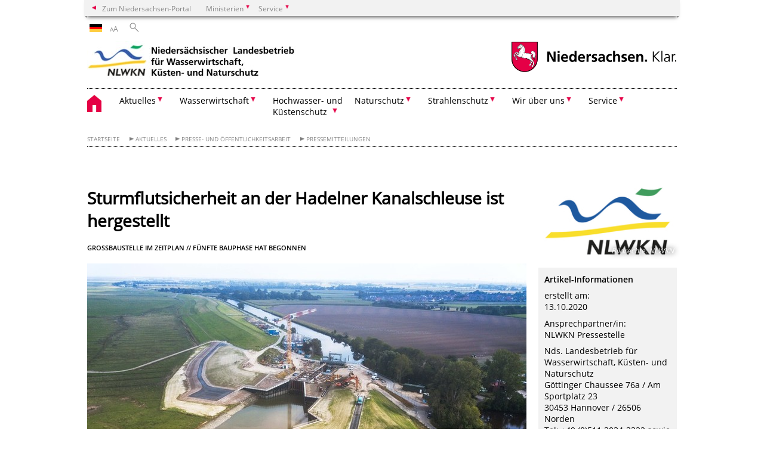

--- FILE ---
content_type: text/html; charset=UTF-8
request_url: https://www.nlwkn.niedersachsen.de/startseite/aktuelles/presse_und_offentlichkeitsarbeit/pressemitteilungen/sturmflutsicherheit-an-der-hadelner-kanalschleuse-ist-hergestellt-193533.html
body_size: 377914
content:
        <!DOCTYPE html>
<html lang="de" prefix="og: http://ogp.me/ns#">
<head>
<meta charset="utf-8">
<meta name="viewport" content="width=device-width, initial-scale=.9">
<meta http-equiv="X-UA-Compatible" content="IE=edge">
<title>Sturmflutsicherheit an der Hadelner Kanalschleuse ist hergestellt | Nds. Landesbetrieb für Wasserwirtschaft, Küsten- und Naturschutz</title>
<meta name="title" content="Sturmflutsicherheit an der Hadelner Kanalschleuse ist hergestellt | Nds. Landesbetrieb für Wasserwirtschaft, Küsten- und Naturschutz">
<meta name="robots" content="index,follow">
<meta name="generator" content="Enterprise Content Management by Powerslave: Liveserver">
<meta name="language" content="de">
<meta name="date" content="2020-10-13T11:26:03+02:00">
<meta name="revisit-after" content="1 days">
<link rel="canonical" href="https://www.nlwkn.niedersachsen.de/startseite/aktuelles/presse_und_offentlichkeitsarbeit/pressemitteilungen/sturmflutsicherheit-an-der-hadelner-kanalschleuse-ist-hergestellt-193533.html">
<meta name="keywords" content="NLWKN, Küstenschutz, Hadelner Kanalschleuse, Otterndorf">
<meta name="institution" content="26">
<meta name="navigation" content="7903"><!-- include ccs based on color code -->
<link rel="stylesheet" id="initcol" href="/assets/css/csscol0.css" type="text/css" media="all">
<link rel="stylesheet" href="/assets/fonts/open-sans.css?v=1604497169" type="text/css">
<link rel='stylesheet' href='/assets/js/fancybox/jquery.fancybox.css?v=1471354035' type='text/css'>
<link rel='stylesheet' href='/assets/js/video-js-7.20.1/video-js.min.css?v=1657706794' type='text/css'>
<link rel='stylesheet' id='initds2' href='/assets/css/ds2.css?v=1753091405' type='text/css' media='all'>
<link rel="stylesheet" type="text/css" href="/assets/js/accessible-slick-1.0.1/slick/slick.min.css?v=1753091405">
<link rel='stylesheet' id='fixes2' href='/assets/css/201612.css?v=1486543400' type='text/css' media='all'>
<link rel='stylesheet' id='mobil' href='/assets/css/cssmobil.css?v=1613032835' type='text/css' media='screen and (max-width: 768px)'>
<link rel='stylesheet' id='fixes' href='/assets/css/cssfixes.css?v=1684828951' type='text/css' media='all'>
<link rel='stylesheet' id='faq' href='/assets/css/cssFaq.css?v=1688453644' type='text/css' media='all'>
<link rel="alternate" type="application/rss+xml" title="RSS" href="/rss/">
<style type="text/css">
 img.c2 {border:0}
 span.c1 {font-size: 1em;}
</style>
</head>
<body class="nojs desktop">
<div class="wrapper">
<div class="section headspec">
<div class="headnav spec">
<ul>
<li class="">
<div><a href="https://www.niedersachsen.de" class="back2main" aria-label="zum Niedersachsen-Portal wechseln">Zum Niedersachsen-Portal</a></div>
</li>
<li class="haschildren bcola0">
<div><span>Ministerien</span></div>
<ul class="l1">
<li class="bcolb1"><a href="https://www.mp.niedersachsen.de" target="_blank" aria-label="zur Seite des Ministerpräsidenten wechseln (öffnet im neuen Fenster)">Ministerpräsident</a></li>
<li class="bcolb1"><a href="https://www.stk.niedersachsen.de" target="_blank" aria-label="zur Staatskanzlei wechseln (öffnet im neuen Fenster)">Staatskanzlei</a></li>
<li class="bcolb2"><a href="https://www.mi.niedersachsen.de" target="_blank" aria-label="zur Seite des Ministerium für Inneres und Sport wechseln (öffnet im neuen Fenster)">Ministerium für Inneres, Sport und Digitalisierung</a></li>
<li class="bcolb3"><a href="https://www.mf.niedersachsen.de" target="_blank" aria-label="zur Seite des Finanzministerium wechseln (öffnet im neuen Fenster)">Finanzministerium</a></li>
<li class="bcolb4"><a href="https://www.ms.niedersachsen.de" target="_blank" aria-label="zur Seite des Ministeriums für Soziales, Arbeit, Gesundheit und Gleichstellung wechseln (öffnet im neuen Fenster)">Ministerium für Soziales, Arbeit, Gesundheit und Gleichstellung</a></li>
<li class="bcolb5"><a href="https://www.mwk.niedersachsen.de" target="_blank" aria-label="zur Seite des Ministerium für Wissenschaft und Kultur wechseln (öffnet im neuen Fenster)">Ministerium für Wissenschaft und Kultur</a></li>
<li class="bcolb6"><a href="https://www.mk.niedersachsen.de" target="_blank" aria-label="zur Seite des Kultusministerium wechseln (öffnet im neuen Fenster)">Kultusministerium</a></li>
<li class="bcolb7"><a href="https://www.mw.niedersachsen.de" target="_blank" aria-label="zur Seite des Ministerium für Wirtschaft, Verkehr, Bauen und Digitalisierung wechseln (öffnet im neuen Fenster)">Ministerium für Wirtschaft, Verkehr und Bauen</a></li>
<li class="bcolb8"><a href="https://www.ml.niedersachsen.de" target="_blank" aria-label="zur Seite des Ministerium für Ernährung, Landwirtschaft und Verbraucherschutz wechseln (öffnet im neuen Fenster)">Ministerium für Ernährung, Landwirtschaft und Verbraucherschutz</a></li>
<li class="bcolb9"><a href="https://www.mj.niedersachsen.de" target="_blank" aria-label="zur Seite des Justizministerium wechseln (öffnet im neuen Fenster)">Justizministerium</a></li>
<li class="bcolb10"><a href="https://www.umwelt.niedersachsen.de" target="_blank" aria-label="zur Seite des Ministerium für Umwelt, Energie und Klimaschutz wechseln (öffnet im neuen Fenster)">Ministerium für Umwelt, Energie und Klimaschutz</a></li>
<li class="bcolb0"><a href="https://www.mb.niedersachsen.de" target="_blank" aria-label="zur Seite des Ministerium für Bundes- und Europaangelegenheiten und Regionale Entwicklung wechseln (öffnet im neuen Fenster)">Ministerium für Bundes- und Europaangelegenheiten und Regionale Entwicklung</a></li>
</ul>
</li>
<li class="haschildren bcola0">
<div><span>Service</span></div>
<ul class="l1">
<li><a href="https://www.dienstleisterportal.niedersachsen.de" target="_blank" aria-label="zum Dienstleisterportal Niedersachsen wechseln (öffnet im neuen Fenster)">Dienstleisterportal Niedersachsen</a></li>
<li><a href="https://www.service.niedersachsen.de" aria-label="zum Serviceportal Niedersachsen wechseln (öffnet im neuen Fenster)" target="_blank">Serviceportal Niedersachsen</a></li>
</ul>
</li>
</ul>
</div>
</div>
<div class="section headnav">
<ul>
<li class="haschildren bcola0 lngchng">
<div class="de"></div>
<ul class="l1">
<li><a class="foreign_lng_link" href="" target="_blank" aria-label="(öffnet neues Fenster)"></a></li>
</ul>
</li>
<li>
<div><span class="layoutchange1"><span>A</span>A</span></div>
<div class="suchbutton"></div>
</li>
</ul>
<div class="search_form_wrapper">
<form class="input group suche" action="/live/search.php" method="post"><input type="hidden" name="search" value="fulltext"> <input type="text" name="q" aria-label="Suche"> <button type="submit">Suchen</button></form>
</div>
</div>
<div class="section logorow"><a class="logoadd" href="https://www.nlwkn.niedersachsen.de/startseite/" title="Link zur Startseite" aria-label="zurück zur Startseite"><img src="/assets/image/31947" border="0" alt="NLWKN"></a> <a href="//www.niedersachsen.de" title="Link niedersachsen.de" class="home" aria-label="zum Niedersachsen-Portal wechseln"><img src="/assets/img/niedersachsen.png" width="222" height="55" class="ndslogo" alt="Niedersachsen Logo"></a> <span class="klar blink"><img src="/assets/img/klar.png" alt="Niedersachsen klar Logo"></span></div>
<div class="section menuerow group">
<div class="mobinav"><a href="https://www.nlwkn.niedersachsen.de/startseite/" class="home" aria-label="zur Startseite"></a>
<div class="hamburg"></div>
<div class="suchbuttonmobi"></div>
</div>
<div class="ds-menu2">
<ul>
<li class="home"><a href="https://www.nlwkn.niedersachsen.de/startseite/" aria-label="zurück zur Startseite"></a></li>
<li class="haschildren">
<div><span tabindex="0" role="button">Aktuelles</span></div>
<ul class="l1">
<li class=""><a href="https://www.nlwkn.niedersachsen.de/startseite/aktuelles/warndienste_messwerte/" target="_self">Warndienste & Messwerte</a></li>
<li class=""><a href="https://www.nlwkn.niedersachsen.de/jobs" target="_self">Stellenausschreibungen</a></li>
<li class=""><a href="https://www.nlwkn.niedersachsen.de/startseite/aktuelles/stellenanzeigen_abo/" target="_self">Stellenanzeigen-Abo</a></li>
<li class="haschildren">
<div><span tabindex="0" role="button">Öffentliche Bekanntmachungen</span></div>
<ul class="l2">
<li class=""><a href="https://www.nlwkn.niedersachsen.de/aktuelle-zulassungsverfahren" target="_self">Aktuelle Zulassungsverfahren</a></li>
<li class=""><a href="https://www.nlwkn.niedersachsen.de/startseite/aktuelles/offentliche_bekanntmachungen/vor_ort_besichtigungen_izuv/vor-ort-besichtigungen-izuev-129579.html" target="_self">Vor Ort Besichtigungen IZÜV</a></li>
<li class=""><a href="https://www.nlwkn.niedersachsen.de/fischereipacht" target="_self">Aktuelle Interessenbekundungsverfahren Fischereipachten</a></li>
</ul>
</li>
<li class="haschildren">
<div><span tabindex="0" role="button">Hinweise zur Vergabe<br>
öffentlicher Aufträge</span></div>
<ul class="l2">
<li><a href="https://www.nlwkn.niedersachsen.de/startseite/aktuelles/vergabeunterlagen_fur_offentliche_auftrage/oeffentliche-auftrfaege-vergabeunterlagen-142779.html" target="_self">Übersicht</a></li>
<li class=""><a href="https://www.nlwkn.niedersachsen.de/startseite/aktuelles/vergabeunterlagen_fur_offentliche_auftrage/nlwkn_beauftragt_biotopkartierungen/der-nlwkn-schreibt-ein-vielfaltiges-auftragspaket-zur-kartierung-von-biotop-und-ffh-lebensraumtypen-aus-243713.html" target="_self">NLWKN beauftragt Biotopkartierungen</a></li>
</ul>
</li>
<li class=""><a href="https://www.nlwkn.niedersachsen.de/grundstuecksbetretung-naturschutz/ankundigung-betreten-von-grundstucken-dem-naturschutz-zuliebe-123331.html" target="_self">Grundstücksbetretung Naturschutz</a></li>
<li class="haschildren">
<div><span tabindex="0" role="button">Jahresberichte</span></div>
<ul class="l2">
<li><a href="https://www.nlwkn.niedersachsen.de/startseite/aktuelles/jahresberichte/der-jahresbericht-des-nlwkn-46059.html" target="_self">Übersicht</a></li>
<li class=""><a href="https://www.nlwkn.niedersachsen.de/jb2020" target="_self">Jahresbericht 2019/2020</a></li>
<li class="haschildren">
<div><span tabindex="0" role="button">Jahresbericht 2020/2021</span></div>
<ul class="l2">
<li><a href="https://www.nlwkn.niedersachsen.de/jb2021/jahresbericht-2021-201310.html" target="_self">Jahresbericht 2020/2021</a></li>
<li class="haschildren">
<div><span tabindex="0" role="button">Klimawandel: Fundierte Datenbasis für neue Handlungskonzepte</span></div>
<ul class="l2">
<li><a href="https://www.nlwkn.niedersachsen.de/jb2021/klimawandel/einleitung-einfuhrung-in-das-thema-klimawandel-fundierte-datenbasis-fur-neue-handlungskonzepte-201155.html" target="_self">Klimawandel: Fundierte Datenbasis für neue Handlungskonzepte</a></li>
<li class=""><a href="https://www.nlwkn.niedersachsen.de/jb2021/Klimawandel_Ein-wichtiges-Thema-in-der-Wasserwirtschaft/klimawandel-ein-wichtiges-thema-in-der-wasserwirtschaft-201162.html" target="_self">Klimawandel – Ein wichtiges Thema in der Wasserwirtschaft</a></li>
<li class=""><a href="https://www.nlwkn.niedersachsen.de/jb2021/Niedersaechsischer_Klimadeich/klimawandel-und-kustenschutz-ein-entscheidender-meter-mehr-niedersachsischer-klimadeich-und-verdopplung-des-vorsorgemasses-201169.html" target="_self">Niedersächsischer Klimadeich</a></li>
<li class=""><a href="https://www.nlwkn.niedersachsen.de/jb2021/generalplan_kuestenschutz/generalplan-kustenschutz-niedersachsen-bremen-schutzdeiche-201170.html" target="_self">Generalplan Küstenschutz</a></li>
<li class=""><a href="https://www.nlwkn.niedersachsen.de/jb2021/Kuestenschutz_in_naturschutzfachlich_besonders_sensiblen_Bereichen/kustenschutz-in-naturschutzfachlich-besonders-sensiblen-bereichen-sicherstellung-des-sturmflutschutzes-im-westteil-von-juist-201171.html" target="_self">Küstenschutz in naturschutzfachlich besonders sensiblen Bereichen</a></li>
<li class=""><a href="https://www.nlwkn.niedersachsen.de/jb2021/deichbau_in_der_krummhoern/kustenschutz-in-ostfriesland-deichbau-in-der-krummhorn-201172.html" target="_self">Deichbau in der Krummhörn</a></li>
<li class=""><a href="https://www.nlwkn.niedersachsen.de/jb2021/Verstaerkung_Deichabschnitt_Verden-Hoenisch/hochwasserschutz-verstarkung-eines-deichabschnitts-im-verdener-ortsteil-honisch-grundinstandsetzungen-von-schopfwerken-201179.html" target="_self">Verstärkung Deichabschnitt Verden-Hönisch</a></li>
<li class=""><a href="https://www.nlwkn.niedersachsen.de/jb2021/Verstaerkung_Hochwasserdeich_Hitzacker-Wussegel/hochwasserschutz-nacherhohung-und-verstarkung-des-hochwasserdeichs-zwischen-hitzacker-und-wussegel-201181.html" target="_self">Verstärkung Hochwasserdeich Hitzacker-Wussegel</a></li>
<li class=""><a href="https://www.nlwkn.niedersachsen.de/jb2021/neubewilligung_odertalsperre/neubewilligungsverfahren-fur-die-odertalsperre-201182.html" target="_self">Neubewilligung Odertalsperre</a></li>
</ul>
</li>
<li class="haschildren">
<div><span tabindex="0" role="button">20 Jahre WRRL - Ziel erreicht?</span></div>
<ul class="l2">
<li><a href="https://www.nlwkn.niedersachsen.de/jb2021/20_jahre_wrrl_ziel_erreicht/oberthema-20-jahre-wrrl-ziel-erreicht-200856.html" target="_self">20 Jahre WRRL - Ziel erreicht?</a></li>
<li class=""><a href="https://www.nlwkn.niedersachsen.de/jb2021/WRRL-Gewaesserschutzberatung/nachster-beratungszeitraum-fur-die-wrrl-gewasserschutzberatung-startet-in-der-pandemie-unter-erschwerten-bedingungen-200705.html" target="_self">WRRL-Gewässerschutzberatung</a></li>
<li class=""><a href="https://www.nlwkn.niedersachsen.de/jb2021/monitoring_von_fliessgewaesserentwicklungsmassnahmen/oberthema-20-jahre-wrrl-ziel-erreicht-200858.html" target="_self">Monitoring von Fließgewässerentwicklungsmaßnahmen</a></li>
<li class=""><a href="https://www.nlwkn.niedersachsen.de/jb2021/_vorkommen_von_pfas_in_gewaessersedimenten/oberthema-20-jahre-wrrl-ziel-erreicht-200869.html" target="_self">Vorkommen von PFAS in Gewässersedimenten</a></li>
<li class=""><a href="https://www.nlwkn.niedersachsen.de/jb2021/foerderung_an_fliessgewaessern/oberthema-20-jahre-wrrl-ziel-erreicht-201150.html" target="_self">Förderung an Fließgewässern</a></li>
</ul>
</li>
<li class="haschildren">
<div><span tabindex="0" role="button">Rolle der Moore beim Natur- und Klimaschutz</span></div>
<ul class="l2">
<li><a href="https://www.nlwkn.niedersachsen.de/jb2021/rolle_der_moore_beim_natur-_und_klimaschutz/die-rolle-der-moore-beim-natur-und-klimaschutz-200795.html" target="_self">Rolle der Moore beim Natur- und Klimaschutz</a></li>
<li class=""><a href="https://www.nlwkn.niedersachsen.de/jb2021/paludikultur_in_niedersachsen/paludikultur-in-niedersachsen-200789.html" target="_self">Paludikultur in Niedersachsen</a></li>
<li class=""><a href="https://www.nlwkn.niedersachsen.de/jb2021/klimo_suedheide/klimo-sudheide-klimaschutz-durch-moorentwicklung-200790.html" target="_self">KliMo Südheide</a></li>
<li class=""><a href="https://www.nlwkn.niedersachsen.de/jb2021/life_hannoversche_moorgeest/das-life-projekt-hannoversche-moorgeest-ein-gewinn-fur-natur-und-klimaschutz-200791.html" target="_self">LIFE Hannoversche Moorgeest</a></li>
</ul>
</li>
<li class="haschildren">
<div><span tabindex="0" role="button">Wiesenvogelland Niedersachsen</span></div>
<ul class="l2">
<li><a href="https://www.nlwkn.niedersachsen.de/jb2021/wiesenvogelland_niedersachsen/wiesenvogelland-niedersachsen-200797.html" target="_self">Wiesenvogelland Niedersachsen</a></li>
<li class=""><a href="https://www.nlwkn.niedersachsen.de/jb2021/life_grassbirdhabitats/ein-integriertes-life-projekt-zur-rettung-wiesenbrutender-vogelarten-geht-an-den-start-200792.html" target="_self">LIFE GrassBirdHabitats</a></li>
<li class=""><a href="https://www.nlwkn.niedersachsen.de/jb2021/wiesenvoegel_bedekaspeler_marsch/verbesserung-von-lebensraumqualitaten-fur-wiesenvogel-in-der-bedekaspeler-marsch-200794.html" target="_self">Wiesenvögel Bedekaspeler Marsch</a></li>
</ul>
</li>
<li class="haschildren">
<div><span tabindex="0" role="button">Fließgewässerentwicklung in den Gewässerlandschaften Niedersachsens</span></div>
<ul class="l2">
<li><a href="https://www.nlwkn.niedersachsen.de/jb2021/fliessgewaesserentwicklung_in_den_gewaesserlandschaften_niedersachsens/zuruck-zu-einem-naturnahen-zustand-201254.html" target="_self">Fließgewässerentwicklung in den Gewässerlandschaften Niedersachsens</a></li>
<li class=""><a href="https://www.nlwkn.niedersachsen.de/jb2021/oekologische_gewaesserunterhaltung_an_landeseigenen_gewaessern/ausblick-2021-wehrruckbau-macht-weg-an-der-vechte-frei-201214.html" target="_self">Ökologische Gewässerunterhaltung an landeseigenen Gewässern</a></li>
<li class=""><a href="https://www.nlwkn.niedersachsen.de/jb2021/Rueckbau_Vechtewehr_Schuettorf/ausblick-2021-wehrruckbau-macht-weg-an-der-vechte-frei-201185.html" target="_self">Rückbau Vechtewehr Schüttorf</a></li>
<li class=""><a href="https://www.nlwkn.niedersachsen.de/jb2021/Aller-Wehr_Osterloh_oekologisch_durchgaengig/neue-chancen-fur-aufsteiger-201094.html" target="_self">Aller-Wehr Osterloh ökologisch durchgängig</a></li>
<li class=""><a href="https://www.nlwkn.niedersachsen.de/strukturverbesserungquendorf/mit-motivation-und-engagement-zum-erfolg-an-vechte-und-hase-201184.html" target="_self">Entwicklungsmaßnahmen an Vechte und Hase</a></li>
<li class=""><a href="https://www.nlwkn.niedersachsen.de/jb2021/renaturierungsprojekt_scheppau/renaturierungsprojekt-scheppau-viele-akteure-ziehen-an-einem-strang-201105.html" target="_self">Renaturierungsprojekt Scheppau</a></li>
</ul>
</li>
<li class="haschildren">
<div><span tabindex="0" role="button">Seen im Wandel</span></div>
<ul class="l2">
<li><a href="https://www.nlwkn.niedersachsen.de/jb2021/seen_im_wandel/seen-im-wandel-perspektiven-auf-aktuelle-prozesse-am-steinhuder-meer-und-am-dummer-201209.html" target="_self">Seen im Wandel</a></li>
<li class=""><a href="https://www.nlwkn.niedersachsen.de/jb2021/Auswirkungen_extremer_Trockenjahre_auf_das_Steinhuder_Meer/wenn-der-dummer-am-steinhuder-meer-verdunstet-201967.html" target="_self">Auswirkungen extremer Trockenjahre auf das Steinhuder Meer</a></li>
<li class=""><a href="https://www.nlwkn.niedersachsen.de/jb2021/duemmersanierung/dummer-gute-wachter-soll-zu-gutem-zustand-verhelfen-201163.html" target="_self">Dümmer: „Güte-Wächter“ soll zu gutem Zustand verhelfen</a></li>
<li class=""><a href="https://www.nlwkn.niedersachsen.de/jb2021/seenentwicklungsplan_steinhuder_meer/durchblick-statt-trube-tasse-am-steinhuder-meer-seenentwicklungsplan-soll-perspektiven-sichtbar-machen-und-interessengegensatze-abbauen-helfen-201151.html" target="_self">Seenentwicklungsplan Steinhuder Meer</a></li>
</ul>
</li>
<li class="haschildren">
<div><span tabindex="0" role="button">Weiterentwicklung der Ems</span></div>
<ul class="l2">
<li><a href="https://www.nlwkn.niedersachsen.de/jb2021/weiterentwicklung_der_ems/auf-dem-weg-die-weiterentwicklung-der-ems-200155.html" target="_self">Weiterentwicklung der Ems</a></li>
<li class=""><a href="https://www.nlwkn.niedersachsen.de/jb2021/technischer_test_tidesteuerung/dem-schlick-den-riegel-vorgeschoben-200158.html" target="_self">Test zur flexiblen Tidesteuerung</a></li>
<li class=""><a href="https://www.nlwkn.niedersachsen.de/jb2021/tide_weiden_auwaelder_ems/tide-weiden-auwalder-an-der-ems-wertvoller-lebensraum-mit-wachstumspotenzial-200157.html" target="_self">Tide-Weiden-Auwälder an der Ems</a></li>
<li class=""><a href="https://www.nlwkn.niedersachsen.de/jb2021/deutsch_niederlaendische_projekte_ems_aestuar/den-problemen-im-ems-astuar-grenzuberschreitend-begegnen-200156.html" target="_self">Deutsch-niederländische Projekte im Ems-Ästuar</a></li>
</ul>
</li>
<li class="haschildren">
<div><span tabindex="0" role="button">Biologische Vielfalt</span></div>
<ul class="l2">
<li><a href="https://www.nlwkn.niedersachsen.de/jb2021/biologische_vielfalt/biologische-vielfalt-200537.html" target="_self">Biologische Vielfalt</a></li>
<li class=""><a href="https://www.nlwkn.niedersachsen.de/jb2021/vor_ort_betreuung_schutzgebiete/niedersachsischer-weg-vor-ort-betreuung-von-schutzgebieten-als-kooperation-zwischen-naturschutz-und-landnutzung-200556.html" target="_self">Vor-Ort-Betreuung Schutzgebiete</a></li>
<li class=""><a href="https://www.nlwkn.niedersachsen.de/jb2021/invasive_arten/verarmung-statt-bereicherung-die-gefahrdung-der-einheimischen-biodiversitat-durch-invasive-arten-200757.html" target="_self">Invasive Arten</a></li>
<li class=""><a href="https://www.nlwkn.niedersachsen.de/jb2021/massnahmenplanung_aestuare/natura-2000-massnahmenplanung-in-den-astuaren-200758.html" target="_self">Maßnahmenplanung Ästuare</a></li>
<li class=""><a href="https://www.nlwkn.niedersachsen.de/jb2021/naturschutzgrossprojekt_krautsand/naturschutzgrossprojekt-krautsand-die-vielfalt-der-tideelbe-bewahren-200759.html" target="_self">Naturschutzgroßprojekt Krautsand</a></li>
</ul>
</li>
<li class=""><a href="https://www.nlwkn.niedersachsen.de/jb2021/Strahlenschutz_Radonberatungsstelle/strahlenschutz-200674.html" target="_self">Strahlenschutz - Radonberatungsstelle</a></li>
<li class=""><a href="https://www.nlwkn.niedersachsen.de/jb2021/zahlen_aus_wasserwirtschaft_und_naturschutz/zahlen-aus-wasserwirtschaft-und-naturschutz-2019-2020-201248.html" target="_self">Zahlen aus Wasserwirtschaft und Naturschutz</a></li>
</ul>
</li>
<li class=""><a href="https://www.nlwkn.niedersachsen.de/jb2022" target="_self">Jahresbericht 2021/2022</a></li>
<li class=""><a href="https://www.nlwkn.niedersachsen.de/startseite/aktuelles/jahresberichte/jahresruckschau_2022/" target="_self">Jahresrückschau 2022</a></li>
<li class=""><a href="https://www.nlwkn.niedersachsen.de/jb2023" target="_self">Jahresbericht 2023</a></li>
<li class=""><a href="https://www.nlwkn.niedersachsen.de/jb24" target="_self">Jahresbericht 2024</a></li>
</ul>
</li>
<li class="haschildren">
<div><span tabindex="0" role="button">Veranstaltungen</span></div>
<ul class="l2">
<li><a href="https://www.nlwkn.niedersachsen.de/startseite/aktuelles/veranstaltungen/" target="_self">Übersicht</a></li>
<li class="haschildren">
<div><span tabindex="0" role="button">Grundwasser-Workshop</span></div>
<ul class="l2">
<li><a href="https://www.nlwkn.niedersachsen.de/startseite/aktuelles/veranstaltungen/grundwasser_workshop/grundwasserworkshop-45401.html" target="_self">Übersicht</a></li>
<li class=""><a href="https://www.nlwkn.niedersachsen.de/gw2025/30-grundwasser-workshop-fand-am-24-06-2025-in-cloppenburg-statt-239623.html" target="_self">Grundwasser-Workshop 2025</a></li>
<li class=""><a href="https://www.nlwkn.niedersachsen.de/startseite/aktuelles/veranstaltungen/grundwasser_workshop/grundwasserworkshop_2924/grundwasser-workshop-2023-230378.html" target="_self">Grundwasser-Workshop 2024</a></li>
<li class=""><a href="https://www.nlwkn.niedersachsen.de/startseite/aktuelles/veranstaltungen/grundwasser_workshop/grundwasser_workshop_2023/grundwasser-workshop-2023-223713.html" target="_self">Grundwasser-Workshop 2023</a></li>
</ul>
</li>
<li class="haschildren">
<div><span tabindex="0" role="button">Niedersächsisches Gewässerforum</span></div>
<ul class="l2">
<li><a href="https://www.nlwkn.niedersachsen.de/gewaesserforum/das-niedersachsische-gewasserforum-2023-87032.html" target="_self">Übersicht</a></li>
<li class=""><a href="https://www.nlwkn.niedersachsen.de/gewaesserforum/gewasserforum_2023/das-niedersachsische-gewasserforum-2023-87032.html" target="_self">Gewässerforum 2023</a></li>
<li class=""><a href="https://www.nlwkn.niedersachsen.de/gewaesserforum2019/das-niedersaechsische-gewaesserforum-197722.html" target="_self">Gewässerforum 2019</a></li>
<li class=""><a href="https://www.nlwkn.niedersachsen.de/gewaesserforum/gewasserforum_2017/das-niedersaechsische-gewaesserforum-2017-164054.html" target="_self">Gewässerforum 2017</a></li>
<li class=""><a href="https://www.nlwkn.niedersachsen.de/gewaesserforum/gewasserforum_2015/das-niedersaechsische-gewaesserforum-142991.html" target="_self">Gewässerforum 2015</a></li>
<li class=""><a href="https://www.nlwkn.niedersachsen.de/gewaesserforum/gewasserforum_2013/das-niedersaechsische-gewaesserforum-126957.html" target="_self">Gewässerforum 2013</a></li>
<li class="haschildren">
<div><span tabindex="0" role="button">frühere Gewässerforen</span></div>
<ul class="l2">
<li><a href="https://www.nlwkn.niedersachsen.de/gewaesserforum/fruhere_gewasserforen/ergebnisse-frueherer-gewaesserforen-164071.html" target="_self">Übersicht</a></li>
<li class=""><a href="https://www.nlwkn.niedersachsen.de/gewaesserforum/fruhere_gewasserforen/gewasserforum_2012/das-niedersaechsische-gewaesserforum-112199.html" target="_self">Gewässerforum 2012</a></li>
<li class=""><a href="https://www.nlwkn.niedersachsen.de/gewaesserforum/fruhere_gewasserforen/gewasserforum_2011/-102824.html" target="_self">Gewässerforum 2011</a></li>
<li class=""><a href="https://www.nlwkn.niedersachsen.de/gewaesserforum/fruhere_gewasserforen/gewasserforum_2010/-92966.html" target="_self">Gewässerforum 2010</a></li>
<li class=""><a href="https://www.nlwkn.niedersachsen.de/gewaesserforum/fruhere_gewasserforen/gewasserforum_2009/-56377.html" target="_self">Gewässerforum 2009</a></li>
<li class=""><a href="https://www.nlwkn.niedersachsen.de/gewaesserforum/fruhere_gewasserforen/gewasserforum_2008/-44679.html" target="_self">Gewässerforum 2008</a></li>
<li class=""><a href="https://www.nlwkn.niedersachsen.de/gewaesserforum/fruhere_gewasserforen/gewasserforum_2007/-44117.html" target="_self">Gewässerforum 2007</a></li>
</ul>
</li>
</ul>
</li>
<li class=""><a href="https://www.nlwkn.niedersachsen.de/startseite/aktuelles/veranstaltungen/3_workshop_gewasserkunde_am_18_september_2018/3-workshop-gewaesserkunde-am-18-september-2018-in-lueneburg-166095.html" target="_self">3. Workshop Gewässerkunde am 18. September 2018</a></li>
<li class="haschildren">
<div><span tabindex="0" role="button">Seegras-Tagung 2025</span></div>
<ul class="l2">
<li><a href="https://www.nlwkn.niedersachsen.de/seegras2025/seegras-tagung-schutz-management-von-seegraswiesen-im-wattenmeer-04-juni-239187.html" target="_self">Seegras-Tagung 2025</a></li>
<li class=""><a href="https://www.nlwkn.niedersachsen.de/seegras2025/seegras_tagung_2025_teilnahmebereich/seegras-tagung-2025-teilnahmebereich-239186.html" target="_self">Seegras-Tagung 2025 Teilnahmebereich</a></li>
</ul>
</li>
</ul>
</li>
<li class="haschildren">
<div><span tabindex="0" role="button">Presse- und Öffentlichkeitsarbeit</span></div>
<ul class="l2">
<li><a href="https://www.nlwkn.niedersachsen.de/startseite/aktuelles/presse_und_offentlichkeitsarbeit/presse-und-oeffentlichkeitsarbeit-des-nlwkn-43008.html" target="_self">Leistungen &amp; Kontakt</a></li>
<li class=""><a href="https://www.nlwkn.niedersachsen.de/startseite/aktuelles/presse_und_offentlichkeitsarbeit/pressemitteilungen/" target="_self">Pressemitteilungen</a></li>
<li class=""><a href="https://www.nlwkn.niedersachsen.de/startseite/aktuelles/presse_und_offentlichkeitsarbeit/presseabo/-38558.html" target="_self">Presseabo</a></li>
</ul>
</li>
</ul>
</li>
<li class="haschildren">
<div><span tabindex="0" role="button">Wasserwirtschaft</span></div>
<ul class="l1">
<li><a href="https://www.nlwkn.niedersachsen.de/startseite/wasserwirtschaft/wasserwirtschaft-in-niedersachsen---eine-vielfaeltige-aufgabe-44851.html" target="_self">Wasserwirtschaft in Niedersachsen - eine vielfältige Aufgabe</a></li>
<li class="haschildren">
<div><span tabindex="0" role="button">Zulassungsverfahren</span></div>
<ul class="l2">
<li><a href="https://www.nlwkn.niedersachsen.de/startseite/wasserwirtschaft/zulassungsverfahren/" target="_self">Übersicht</a></li>
<li class="haschildren">
<div><span tabindex="0" role="button">Allgemeine Verfahrensinformationen</span></div>
<ul class="l2">
<li><a href="https://www.nlwkn.niedersachsen.de/startseite/wasserwirtschaft/zulassungsverfahren/allgemeine_verfahrensinformationen/allgemeine-verfahrensinformationen-43558.html" target="_self">Übersicht</a></li>
<li class=""><a href="https://www.nlwkn.niedersachsen.de/startseite/wasserwirtschaft/zulassungsverfahren/allgemeine_verfahrensinformationen/rechtsvorschriften/-39248.html" target="_self">Rechtsvorschriften</a></li>
</ul>
</li>
<li class=""><a href="https://www.nlwkn.niedersachsen.de/startseite/wasserwirtschaft/zulassungsverfahren/kusten_und_inselschutz/-43559.html" target="_self">Küsten- und Inselschutz</a></li>
<li class="haschildren">
<div><span tabindex="0" role="button">Hochwasserschutz</span></div>
<ul class="l2">
<li><a href="https://www.nlwkn.niedersachsen.de/startseite/wasserwirtschaft/zulassungsverfahren/hochwasserschutz/-44853.html" target="_self">Übersicht</a></li>
<li class=""><a href="https://www.nlwkn.niedersachsen.de/startseite/wasserwirtschaft/zulassungsverfahren/hochwasserschutz/vietze_3_planungsabschnitt/hochwasserschutz-vietze-3-planungsabschnitt-195839.html" target="_self">Vietze, 3. Planungsabschnitt</a></li>
<li class=""><a href="https://www.nlwkn.niedersachsen.de/startseite/wasserwirtschaft/zulassungsverfahren/hochwasserschutz/sude_und_krainke/ausbau-und-neubau-der-hochwasserdeiche-an-sude-und-krainke-199958.html" target="_self">Sude und Krainke</a></li>
<li class=""><a href="https://www.nlwkn.niedersachsen.de/startseite/wasserwirtschaft/zulassungsverfahren/hochwasserschutz/sude_und_krainke_luckenschluss/[base64].html" target="_self">Sude und Krainke -<br>
Lückenschluss</a></li>
<li class=""><a href="https://www.nlwkn.niedersachsen.de/startseite/wasserwirtschaft/zulassungsverfahren/hochwasserschutz/oste_b_73_bis_burgbeckkanal/aus-und-neubau-des-ostedeiches-bereich-b-73-bis-burgbeckkanal-159756.html" target="_self">Oste B 73<br>
bis Burgbeckkanal</a></li>
<li class=""><a href="https://www.nlwkn.niedersachsen.de/startseite/wasserwirtschaft/zulassungsverfahren/hochwasserschutz/oste_ostendorf_bis_grapel/ausbau-und-neubau-des-ostedeiches-im-bereich-ostendorf-bis-grapel-195840.html" target="_self">Oste, Ostendorf bis Gräpel</a></li>
<li class=""><a href="https://www.nlwkn.niedersachsen.de/startseite/wasserwirtschaft/zulassungsverfahren/hochwasserschutz/alt_garge/neubau-des-elbedeiches-in-der-stadt-bleckede-ot-alt-garge-99909.html" target="_self">Alt Garge</a></li>
<li class="haschildren">
<div><span tabindex="0" role="button">Celle</span></div>
<ul class="l2">
<li><a href="https://www.nlwkn.niedersachsen.de/startseite/wasserwirtschaft/zulassungsverfahren/hochwasserschutz/celle/hochwasserschutz-celle-142268.html" target="_self">Übersicht</a></li>
<li class=""><a href="https://www.nlwkn.niedersachsen.de/startseite/wasserwirtschaft/zulassungsverfahren/hochwasserschutz/celle/celle_1_planungsabschnitt/hochwasserschutz-fuer-celle-43479.html" target="_self">Celle, 1. Planungsabschnitt</a></li>
<li class=""><a href="https://www.nlwkn.niedersachsen.de/startseite/wasserwirtschaft/zulassungsverfahren/hochwasserschutz/celle/celle_2_planungsabschnitt/hochwasserschutz-in-der-stadt-celle-2-abschnitt-98233.html" target="_self">Celle, 2. Planungsabschnitt</a></li>
<li class=""><a href="https://www.nlwkn.niedersachsen.de/startseite/wasserwirtschaft/zulassungsverfahren/hochwasserschutz/celle/celle_3_planungsabschnitt/hochwasserschutz-in-der-region-celle-112314.html" target="_self">Celle, 3. Planungsabschnitt</a></li>
</ul>
</li>
<li class=""><a href="https://www.nlwkn.niedersachsen.de/startseite/wasserwirtschaft/zulassungsverfahren/hochwasserschutz/dammerneuerung_gehobene_hase/dammerneuerung-gehobene-hase-119774.html" target="_self">Dammerneuerung Gehobene Hase</a></li>
<li class=""><a href="https://www.nlwkn.niedersachsen.de/startseite/wasserwirtschaft/zulassungsverfahren/hochwasserschutz/entlastungspolder_bullenbruch/herstellung-des-hochwasserentlastungspolders-bullenbruch-anderungsantrag-91549.html" target="_self">Entlastungspolder Bullenbruch</a></li>
<li class="haschildren">
<div><span tabindex="0" role="button">Hitzacker</span></div>
<ul class="l2">
<li><a href="https://www.nlwkn.niedersachsen.de/startseite/wasserwirtschaft/zulassungsverfahren/hochwasserschutz/hitzacker/hochwasserschutz-fur-hitzacker-43622.html" target="_self">Übersicht</a></li>
<li class=""><a href="https://www.nlwkn.niedersachsen.de/startseite/wasserwirtschaft/zulassungsverfahren/hochwasserschutz/hitzacker/hitzacker_anderungsverfahren/aenderung-und-ergaenzung-der-hochwasserschutzmassnahmen-in-hitzacker-elbe-122497.html" target="_self">Hitzacker/ Änderungsverfahren</a></li>
</ul>
</li>
<li class=""><a href="https://www.nlwkn.niedersachsen.de/startseite/wasserwirtschaft/zulassungsverfahren/hochwasserschutz/horneburg/-45116.html" target="_self">Horneburg</a></li>
<li class=""><a href="https://www.nlwkn.niedersachsen.de/startseite/wasserwirtschaft/zulassungsverfahren/hochwasserschutz/hoya/hochwasserschutz-hoya-ost-112961.html" target="_self">Hoya</a></li>
<li class=""><a href="https://www.nlwkn.niedersachsen.de/startseite/wasserwirtschaft/zulassungsverfahren/hochwasserschutz/winsen_aller/hochwasserschutz-in-der-gemeinde-winsen-aller-bereich-taube-bunte-west-166771.html" target="_self">Winsen (Aller)</a></li>
<li class="haschildren">
<div><span tabindex="0" role="button">Jeetzel</span></div>
<ul class="l2">
<li><a href="https://www.nlwkn.niedersachsen.de/startseite/wasserwirtschaft/zulassungsverfahren/hochwasserschutz/jeetzel/wiederherstellung-der-deichsicherheit-entlang-der-jeetzel-143599.html" target="_self">Übersicht</a></li>
<li class=""><a href="https://www.nlwkn.niedersachsen.de/startseite/wasserwirtschaft/zulassungsverfahren/hochwasserschutz/jeetzel/jeetzel_1_planungsabschnitt/wiederherstellung-der-deichsicherheit-an-der-jeetzel-und-am-jamelner-muehlenbach-1-planungsabschnitt-143591.html" target="_self">Jeetzel, 1. Planungsabschnitt</a></li>
<li class=""><a href="https://www.nlwkn.niedersachsen.de/startseite/wasserwirtschaft/zulassungsverfahren/hochwasserschutz/jeetzel/jeetzel_2_planungsabschnitt/wiederherstellung-der-deichsicherheit-entlang-der-jeetzel-und-am-luciekanal-2-planungsabschnitt-45511.html" target="_self">Jeetzel, 2. Planungsabschnitt</a></li>
<li class=""><a href="https://www.nlwkn.niedersachsen.de/startseite/wasserwirtschaft/zulassungsverfahren/hochwasserschutz/jeetzel/jeetzel_3_planungsabschnitt/wiederherstellung-der-deichsicherheit-entlang-der-jeetzel-und-am-luebelner-muehlenbach-93453.html" target="_self">Jeetzel, 3. Planungsabschnitt</a></li>
</ul>
</li>
<li class=""><a href="https://www.nlwkn.niedersachsen.de/startseite/wasserwirtschaft/zulassungsverfahren/hochwasserschutz/wussegel_bis_hitzacker/" target="_self">Wussegel bis Hitzacker</a></li>
<li class=""><a href="https://www.nlwkn.niedersachsen.de/startseite/wasserwirtschaft/zulassungsverfahren/hochwasserschutz/oste_bei_hechthausen_klint/deichneubau-ostebogen-bei-hechthausen-klint-113562.html" target="_self">Oste bei Hechthausen Klint</a></li>
<li class=""><a href="https://www.nlwkn.niedersachsen.de/startseite/wasserwirtschaft/zulassungsverfahren/hochwasserschutz/rognitz/-45022.html" target="_self">Rögnitz</a></li>
<li class=""><a href="https://www.nlwkn.niedersachsen.de/startseite/wasserwirtschaft/zulassungsverfahren/hochwasserschutz/walmsburg/-45163.html" target="_self">Walmsburg</a></li>
<li class=""><a href="https://www.nlwkn.niedersachsen.de/startseite/wasserwirtschaft/zulassungsverfahren/hochwasserschutz/winsen_luhe/ausbau-und-neubau-der-schutzdeiche-an-der-luhe-1-planfeststellungsabschnitt-rechter-luhedeich-158692.html" target="_self">Winsen (Luhe)</a></li>
<li class=""><a href="https://www.nlwkn.niedersachsen.de/silbernkamp/hochwasserschutz-silbernkamp-177229.html" target="_self">Neustadt am Rübenberge</a></li>
<li class=""><a href="https://www.nlwkn.niedersachsen.de/startseite/wasserwirtschaft/zulassungsverfahren/hochwasserschutz/elbdeicherhohung_hinterbrack/elbdeicherhohung-hinterbrack-200812.html" target="_self">Elbdeicherhöhung Hinterbrack</a></li>
<li class=""><a href="https://www.nlwkn.niedersachsen.de/startseite/wasserwirtschaft/zulassungsverfahren/hochwasserschutz/deichbau_bucksande/bestickherstellung-des-rechten-deiches-am-nordloher-barsseler-tief-bei-bucksande-212281.html" target="_self">Deichbau Bucksande</a></li>
<li class=""><a href="https://www.nlwkn.niedersachsen.de/startseite/wasserwirtschaft/zulassungsverfahren/hochwasserschutz/hochwasserschutz_wehningen_bis_zur_landesgrenze_mecklenburg_vorpommern/hochwasserschutz-im-bereich-wehningen-bis-zur-landesgrenze-mecklenburg-vorpommern-213936.html" target="_self">Hochwasserschutz Wehningen bis zur Landesgrenze Mecklenburg-Vorpommern</a></li>
<li class=""><a href="https://www.nlwkn.niedersachsen.de/startseite/wasserwirtschaft/zulassungsverfahren/hochwasserschutz/elbe_penkefitz_bis_wussegel/erhohung-und-verstarkung-des-elbedeiches-zwischen-penkefitz-und-wussegel-3-planungsabschnitt-213653.html" target="_self">Elbe, Penkefitz bis Wussegel</a></li>
<li class=""><a href="https://www.nlwkn.niedersachsen.de/startseite/wasserwirtschaft/zulassungsverfahren/hochwasserschutz/deichbau_kloster_blankenburg/herstellung-der-deichsicherheit-im-bereich-des-klosters-blankenburg-in-oldenburg-208941.html" target="_self">Deichbau Kloster Blankenburg</a></li>
<li class=""><a href="https://www.nlwkn.niedersachsen.de/startseite/wasserwirtschaft/zulassungsverfahren/hochwasserschutz/elbdeicherhohung_krautsand/deichnacherhohung-an-der-elbe-auf-krautsand-233471.html" target="_self">Elbdeicherhöhung Krautsand</a></li>
<li class=""><a href="https://www.nlwkn.niedersachsen.de/startseite/wasserwirtschaft/zulassungsverfahren/hochwasserschutz/ufersicherung_padingbuttel/antrag-auf-planfeststellung-fur-die-ufersicherung-padingbuttel-in-der-gemeinde-wurster-nordseekuste-im-landkreis-cuxhaven-239329.html" target="_self">Ufersicherung Padingbüttel</a></li>
</ul>
</li>
<li class="haschildren">
<div><span tabindex="0" role="button">Oberirdische Gewässer und Küstengewässer</span></div>
<ul class="l2">
<li><a href="https://www.nlwkn.niedersachsen.de/startseite/wasserwirtschaft/zulassungsverfahren/oberirdische_gewasser_und_kustengewasser/-45106.html" target="_self">Übersicht</a></li>
<li class=""><a href="https://www.nlwkn.niedersachsen.de/startseite/wasserwirtschaft/zulassungsverfahren/lng_terminal_wilhelmshaven_nports/lng-terminal-wilhelmshaven-nports-212235.html" target="_self">LNG-Terminal Wilhelmshaven, NPorts</a></li>
<li class=""><a href="https://www.nlwkn.niedersachsen.de/startseite/wasserwirtschaft/zulassungsverfahren/oberirdische_gewasser_und_kustengewasser/vechtewehr_schuttorf/planfeststellungsverfahren-zur-herstellung-der-okologischen-durchgangigkeit-am-vechtewehr-schuttorf-179370.html" target="_self">Vechtewehr Schüttorf</a></li>
<li class=""><a href="https://www.nlwkn.niedersachsen.de/startseite/wasserwirtschaft/zulassungsverfahren/oberirdische_gewasser_und_kustengewasser/hadelner_kanalschleuse/neubau-der-hadelner-kanalschleuse-146055.html" target="_self">Hadelner Kanalschleuse</a></li>
<li class=""><a href="https://www.nlwkn.niedersachsen.de/startseite/wasserwirtschaft/zulassungsverfahren/oberirdische_gewasser_und_kustengewasser/instandsetzung_elbedeckwerke/instandsetzung-der-sicherungs-und-schutzbauwerke-auf-teilstrecken-am-linken-elbeufer-zwischen-geesthacht-und-hamburg-154774.html" target="_self">Instandsetzung Elbedeckwerke</a></li>
<li class=""><a href="https://www.nlwkn.niedersachsen.de/startseite/wasserwirtschaft/zulassungsverfahren/oberirdische_gewasser_und_kustengewasser/grossschiffsliegeplatz_emden/planfeststellungsverfahren-fuer-den-neubau-eines-groschiffsliegeplatzes-im-seehafen-emden-156357.html" target="_self">Großschiffsliegeplatz Emden</a></li>
<li class="haschildren">
<div><span tabindex="0" role="button">Hafen Cuxhaven</span></div>
<ul class="l2">
<li><a href="https://www.nlwkn.niedersachsen.de/startseite/wasserwirtschaft/zulassungsverfahren/oberirdische_gewasser_und_kustengewasser/hafen_cuxhaven/hafen-cuxhaven-der-weg-zum-offshore-basishaven-135360.html" target="_self">Übersicht</a></li>
<li class=""><a href="https://www.nlwkn.niedersachsen.de/startseite/wasserwirtschaft/zulassungsverfahren/oberirdische_gewasser_und_kustengewasser/hafen_cuxhaven/luckenschluss_zwischen_europakai_und_offshore_basishafen/" target="_self">Lückenschluss zwischen Europakai<br>
und Offshore-Basishafen</a></li>
<li class=""><a href="https://www.nlwkn.niedersachsen.de/startseite/wasserwirtschaft/zulassungsverfahren/oberirdische_gewasser_und_kustengewasser/hafen_cuxhaven/offshore_basishafen_cuxhaven_liegeplatz_8/offshore-basishafen-cuxhaven-liegeplatz-8-135373.html" target="_self">Offshore Basishafen Cuxhaven - Liegeplatz 8</a></li>
<li class=""><a href="https://www.nlwkn.niedersachsen.de/startseite/wasserwirtschaft/zulassungsverfahren/oberirdische_gewasser_und_kustengewasser/hafen_cuxhaven/ostliche_erweiterung_des_offshore_basishafens_cuxhaven_liegeplatz_9/ostliche-erweiterung-des-offshore-basishafens-cuxhaven-liegeplatz-9-135405.html" target="_self">Östliche Erweiterung des Offshore-Basishafens Cuxhaven - Liegeplatz 9</a></li>
<li class=""><a href="https://www.nlwkn.niedersachsen.de/startseite/wasserwirtschaft/zulassungsverfahren/oberirdische_gewasser_und_kustengewasser/hafen_cuxhaven/erweiterung_des_europakais_in_cuxhaven_liegeplatz_4/erweiterung-des-europakais-in-cuxhaven-liegeplatz-4-135416.html" target="_self">Erweiterung des Europakais in Cuxhaven - Liegeplatz 4</a></li>
</ul>
</li>
<li class=""><a href="https://www.nlwkn.niedersachsen.de/startseite/wasserwirtschaft/zulassungsverfahren/oberirdische_gewasser_und_kustengewasser/ems_jade_kanal/-43787.html" target="_self">Ems-Jade-Kanal</a></li>
<li class=""><a href="https://www.nlwkn.niedersachsen.de/startseite/wasserwirtschaft/zulassungsverfahren/oberirdische_gewasser_und_kustengewasser/flutmulde_bramsche/-44327.html" target="_self">Flutmulde Bramsche</a></li>
<li class="haschildren">
<div><span tabindex="0" role="button">Emssperrwerk</span></div>
<ul class="l2">
<li><a href="https://www.nlwkn.niedersachsen.de/startseite/wasserwirtschaft/zulassungsverfahren/oberirdische_gewasser_und_kustengewasser/emssperrwerk/zulassungen-zum-bau-und-betrieb-des-emssperrwerks-164319.html" target="_self">Aktuelle Zulassungsverfahren</a></li>
<li class=""><a href="https://www.nlwkn.niedersachsen.de/startseite/wasserwirtschaft/zulassungsverfahren/oberirdische_gewasser_und_kustengewasser/emssperrwerk/ubersicht_zulassungen/emssperrwerk-104066.html" target="_self">Übersicht Zulassungen</a></li>
<li class=""><a href="https://www.nlwkn.niedersachsen.de/emssperrwerk_onlinekonsultation" target="_self">Erörterung PFV Salzgehalt 2020</a></li>
<li class=""><a href="https://www.nlwkn.niedersachsen.de/scopingtidesteuerung/scoping-verfahren-zum-vorhaben-flexible-tidesteuerung-mit-hilfe-des-emssperrwerks-195217.html" target="_self">Scoping-Verfahren Tidesteuerung</a></li>
</ul>
</li>
<li class="haschildren">
<div><span tabindex="0" role="button">Gemeingebrauch</span></div>
<ul class="l2">
<li><a href="https://www.nlwkn.niedersachsen.de/startseite/wasserwirtschaft/zulassungsverfahren/oberirdische_gewasser_und_kustengewasser/gemeingebrauch/gemeingebrauch-43812.html" target="_self">Übersicht</a></li>
<li class=""><a href="https://www.nlwkn.niedersachsen.de/startseite/wasserwirtschaft/zulassungsverfahren/oberirdische_gewasser_und_kustengewasser/gemeingebrauch/dummer_und_steinhuder_meer/duemmer-und-steinhuder-meer-43482.html" target="_self">Dümmer und Steinhuder Meer</a></li>
</ul>
</li>
<li class=""><a href="https://www.nlwkn.niedersachsen.de/startseite/wasserwirtschaft/zulassungsverfahren/oberirdische_gewasser_und_kustengewasser/hafen_spelle/erweiterung-des-hafens-spelle-venhaus-104890.html" target="_self">Hafen Spelle</a></li>
<li class=""><a href="https://www.nlwkn.niedersachsen.de/startseite/wasserwirtschaft/zulassungsverfahren/oberirdische_gewasser_und_kustengewasser/hunte_zwischen_wardenburg_und_oldenburg/verbesserung-des-hochwasserschutzes-an-der-hunte-46142.html" target="_self">Hunte zwischen Wardenburg und Oldenburg</a></li>
<li class="haschildren">
<div><span tabindex="0" role="button">Sportboothafen Hitzacker</span></div>
<ul class="l2">
<li><a href="https://www.nlwkn.niedersachsen.de/startseite/wasserwirtschaft/zulassungsverfahren/oberirdische_gewasser_und_kustengewasser/sportboothafen_hitzacker/erweiterung-des-sportboothafens-in-hitzacker-elbe-136922.html" target="_self">Übersicht</a></li>
<li class=""><a href="https://www.nlwkn.niedersachsen.de/startseite/wasserwirtschaft/zulassungsverfahren/oberirdische_gewasser_und_kustengewasser/sportboothafen_hitzacker/anderungsverfahren_sportboothafen_hitzacker/planaenderungs--und--ergaenzungsverfahren-zur-erweiterung-des-sportboothafens-hitzacker-162803.html" target="_self">Änderungsverfahren<br>
Sportboothafen Hitzacker</a></li>
</ul>
</li>
<li class=""><a href="https://www.nlwkn.niedersachsen.de/startseite/wasserwirtschaft/zulassungsverfahren/oberirdische_gewasser_und_kustengewasser/kaianlage_nordenham_blexen/kaianlage-in-nordenham-blexen-114233.html" target="_self">Kaianlage Nordenham-Blexen</a></li>
<li class=""><a href="https://www.nlwkn.niedersachsen.de/startseite/wasserwirtschaft/zulassungsverfahren/oberirdische_gewasser_und_kustengewasser/seebrucke_juist/-43481.html" target="_self">Seebrücke Juist</a></li>
<li class=""><a href="https://www.nlwkn.niedersachsen.de/startseite/wasserwirtschaft/zulassungsverfahren/oberirdische_gewasser_und_kustengewasser/wasserkraftanlage_bannetze/planfeststellungsverfahren-fur-die-errichtung-und-den-betrieb-einer-wasserkraftanlage-am-allerwehr-bannetze-108234.html" target="_self">Wasserkraftanlage Bannetze</a></li>
<li class=""><a href="https://www.nlwkn.niedersachsen.de/startseite/wasserwirtschaft/zulassungsverfahren/oberirdische_gewasser_und_kustengewasser/wasserkraftanlage_blumer_muhlenwehr/-46143.html" target="_self">Wasserkraftanlage Blumer Mühlenwehr</a></li>
<li class=""><a href="https://www.nlwkn.niedersachsen.de/startseite/wasserwirtschaft/zulassungsverfahren/oberirdische_gewasser_und_kustengewasser/allerwehr_osterloh/herstellung-der-okologischen-durchgangigkeit-am-allerwehr-osterloh-140849.html" target="_self">Allerwehr Osterloh</a></li>
<li class=""><a href="https://www.nlwkn.niedersachsen.de/startseite/wasserwirtschaft/zulassungsverfahren/oberirdische_gewasser_und_kustengewasser/sieber/smurfit-kappa-herzberg-solid-board-gmbh-wasserrechtliches-bewilligungsverfahren-185807.html" target="_self">Sieber</a></li>
<li class=""><a href="https://www.nlwkn.niedersachsen.de/startseite/wasserwirtschaft/zulassungsverfahren/oberirdische_gewasser_und_kustengewasser/erweiterung_und_erhohung_der_wehr_und_hochwasserschutzanlage_wehningen/[base64].html" target="_self">Erweiterung und Erhöhung der Wehr- und Hochwasserschutzanlage Wehningen</a></li>
<li class=""><a href="https://www.nlwkn.niedersachsen.de/startseite/wasserwirtschaft/zulassungsverfahren/oberirdische_gewasser_und_kustengewasser/anleger_fur_verflussigte_gase_mit_sudhafen_erweiterung_in_stade_butzfleth/anleger-fur-verflussigte-gase-mit-sudhafen-erweiterung-in-stade-butzfleth-209713.html" target="_self">Anleger für verflüssigte Gase mit Südhafen-Erweiterung in Stade-Bützfleth</a></li>
<li class=""><a href="https://www.nlwkn.niedersachsen.de/startseite/wasserwirtschaft/zulassungsverfahren/oberirdische_gewasser_und_kustengewasser/lng_terminal_wilhelmshaven_voslapper_groden_nord_2/lng-terminal-wilhelmshaven-2-errichtung-eines-fsru-schiffsanlegers-mit-liegewanne-und-zufahrtsbereich-in-der-jade-vor-wilhelmshaven-224053.html" target="_self">LNG-Terminal Wilhelmshaven Voslapper Groden Nord 2</a></li>
</ul>
</li>
<li class="haschildren">
<div><span tabindex="0" role="button">Talsperren und andere Stauanlagen</span></div>
<ul class="l2">
<li><a href="https://www.nlwkn.niedersachsen.de/startseite/wasserwirtschaft/zulassungsverfahren/talsperren_und_andere_stauanlagen/talsperren-und-andere-stauanlagen-44854.html" target="_self">Übersicht</a></li>
<li class=""><a href="https://www.nlwkn.niedersachsen.de/startseite/wasserwirtschaft/zulassungsverfahren/talsperren_und_andere_stauanlagen/sosetalvorsperre/generalueberholung-der-soesetalvorsperre-und-instandsetzung-der-bundesstrae-b-498-165616.html" target="_self">Sösetalvorsperre</a></li>
<li class=""><a href="https://www.nlwkn.niedersachsen.de/startseite/wasserwirtschaft/zulassungsverfahren/talsperren_und_andere_stauanlagen/hrb_bahndamm_ehmen/-44847.html" target="_self">HRB Bahndamm Ehmen</a></li>
<li class=""><a href="https://www.nlwkn.niedersachsen.de/startseite/wasserwirtschaft/zulassungsverfahren/talsperren_und_andere_stauanlagen/hrb_bornhausen/planfeststellungsverfahren-fur-den-neubau-eines-hochwasserruckhaltebeckens-ostlich-von-bornhausen-im-landkreis-goslar-120971.html" target="_self">HRB Bornhausen</a></li>
<li class=""><a href="https://www.nlwkn.niedersachsen.de/startseite/wasserwirtschaft/zulassungsverfahren/talsperren_und_andere_stauanlagen/hrb_delmenhorst/-43550.html" target="_self">HRB Delmenhorst</a></li>
<li class=""><a href="https://www.nlwkn.niedersachsen.de/startseite/wasserwirtschaft/zulassungsverfahren/talsperren_und_andere_stauanlagen/hrb_polder_lusche/stauniederlegung-polder-luesche-164626.html" target="_self">HRB Polder Lüsche</a></li>
<li class=""><a href="https://www.nlwkn.niedersachsen.de/startseite/wasserwirtschaft/zulassungsverfahren/talsperren_und_andere_stauanlagen/neubewilligungen_nordharzverbundsystem/neufassung-der-wasserrechtlichen-bewilligungen-fuer-das-nordharzverbundsystem-144023.html" target="_self">Neubewilligungen Nordharzverbundsystem</a></li>
<li class=""><a href="https://www.nlwkn.niedersachsen.de/startseite/wasserwirtschaft/zulassungsverfahren/talsperren_und_andere_stauanlagen/odertalsperre/neuerteilung-der-wasserrechtlichen-bewilligung-fur-die-odertalsperre-183416.html" target="_self">Odertalsperre</a></li>
<li class=""><a href="https://www.nlwkn.niedersachsen.de/startseite/wasserwirtschaft/zulassungsverfahren/talsperren_und_andere_stauanlagen/talsperre_wendebach/umbau-der-talsperre-wendebach-120144.html" target="_self">Talsperre Wendebach</a></li>
<li class=""><a href="https://www.nlwkn.niedersachsen.de/startseite/wasserwirtschaft/zulassungsverfahren/talsperren_und_andere_stauanlagen/teutoburger_waldsee/" target="_self">Teutoburger Waldsee</a></li>
<li class=""><a href="https://www.nlwkn.niedersachsen.de/teutosee/planfeststellungsverfahren-fur-die-anderung-der-stauanlage-teutoburger-waldsee-205872.html" target="_self">Online-Konsultation Teutoburger Waldsee geschützter Bereich</a></li>
</ul>
</li>
<li class="haschildren">
<div><span tabindex="0" role="button">Abwasser und Einleitungen</span></div>
<ul class="l2">
<li><a href="https://www.nlwkn.niedersachsen.de/startseite/wasserwirtschaft/zulassungsverfahren/abwasser_und_einleitungen/abwasser-und-einleitungen-43326.html" target="_self">Übersicht</a></li>
<li class="haschildren">
<div><span tabindex="0" role="button">LNG-Terminal Wilhelmshaven/FSRU 1</span></div>
<ul class="l2">
<li class=""><a href="https://www.nlwkn.niedersachsen.de/startseite/wasserwirtschaft/zulassungsverfahren/abwasser_und_einleitungen/lng_terminal_uniper/erlaubnisverfahren/erlaubnisverfahren-lng-terminal-wilhelmshaven-fsru-1-215623.html" target="_self">Erlaubnisverfahren LNG-Terminal Wilhelmshaven/FSRU 1</a></li>
<li class=""><a href="https://www.nlwkn.niedersachsen.de/ueberwachungesperanza/uberwachung-lng-terminal-juniper-224199.html" target="_self">Überwachung LNG-Terminal Wilhelmshaven/FSRU 1</a></li>
</ul>
</li>
<li class=""><a href="https://www.nlwkn.niedersachsen.de/startseite/wasserwirtschaft/zulassungsverfahren/abwasser_und_einleitungen/lng_terminal_wilhelmshaven_fsru_2/lng-terminal-wilhelmshaven-fsru-wilhelmshaven-gmbh-222988.html" target="_self">LNG-Terminal Wilhelmshaven/FSRU 2</a></li>
<li class="haschildren">
<div><span tabindex="0" role="button">Salzgitter Flachstahl GmbH</span></div>
<ul class="l2">
<li><a href="https://www.nlwkn.niedersachsen.de/startseite/wasserwirtschaft/zulassungsverfahren/abwasser_und_einleitungen/salzgitter_flachstahl_gmbh/salzgitter-flachstahl-gmbh-175416.html" target="_self">Übersicht</a></li>
<li class=""><a href="https://www.nlwkn.niedersachsen.de/startseite/wasserwirtschaft/zulassungsverfahren/abwasser_und_einleitungen/salzgitter_flachstahl_gmbh/reststoffzentrum_barum/reststoffzentrum-barum-der-salzgitter-flachstahl-gmbh-in-salzgitter-barum-175054.html" target="_self">Reststoffzentrum<br>
Barum</a></li>
<li class=""><a href="https://www.nlwkn.niedersachsen.de/startseite/wasserwirtschaft/zulassungsverfahren/abwasser_und_einleitungen/salzgitter_flachstahl_gmbh/neue_erlaubnis/salzgitter-flachstahl-gmbh-neue-erlaubnis-lahmanngraben-184124.html" target="_self">Neue Erlaubnis</a></li>
<li class=""><a href="https://www.nlwkn.niedersachsen.de/startseite/wasserwirtschaft/zulassungsverfahren/abwasser_und_einleitungen/salzgitter_flachstahl_gmbh/salzgitter_flachstahl_werksklaranlage/salzgitter-flachstahl-gmbh-wasserrechtliche-genehmigung-erweiterung-der-werksklaranlage-200876.html" target="_self">Salzgitter Flachstahl, Werkskläranlage</a></li>
</ul>
</li>
<li class=""><a href="https://www.nlwkn.niedersachsen.de/startseite/wasserwirtschaft/zulassungsverfahren/abwasser_und_einleitungen/dr_paul_lohmann_gmbh_kg/dr-paul-lohmann-gmbh-kg-standort-emmerthal-154432.html" target="_self">Dr. Paul Lohmann GmbH KG</a></li>
<li class=""><a href="https://www.nlwkn.niedersachsen.de/startseite/wasserwirtschaft/zulassungsverfahren/abwasser_und_einleitungen/kernkraftwerk_emsland_kke/wasserrechtliche-bewilligung-zur-entnahme-von-wasser-aus-dem-dek-fuer-das-kke-151162.html" target="_self">Kernkraftwerk Emsland KKE</a></li>
<li class=""><a href="https://www.nlwkn.niedersachsen.de/startseite/wasserwirtschaft/zulassungsverfahren/abwasser_und_einleitungen/speicherbecken_geeste_sbg/entnahme-von-wasser-aus-dem-dortmund-ems-kanal-bei-kanal-km-154218-fuer-das-speicherbecken-geeste-151839.html" target="_self">Speicherbecken Geeste SBG</a></li>
<li class=""><a href="https://www.nlwkn.niedersachsen.de/startseite/wasserwirtschaft/zulassungsverfahren/abwasser_und_einleitungen/industriepark_nienburg_gmbh/industriepark-nienburg-gmbh-145348.html" target="_self">Industriepark Nienburg GmbH</a></li>
<li class=""><a href="https://www.nlwkn.niedersachsen.de/startseite/wasserwirtschaft/zulassungsverfahren/abwasser_und_einleitungen/stadtwerke_hannover_ag/enercity-ag-143154.html" target="_self">enercity AG</a></li>
<li class=""><a href="https://www.nlwkn.niedersachsen.de/startseite/wasserwirtschaft/zulassungsverfahren/abwasser_und_einleitungen/harz_metall_gmbh/harz-metall-gmbh-wasserrechtsverfahren-einleitung-von-abwasser-in-den-huettengraben-121164.html" target="_self">Harz-Metall GmbH</a></li>
<li class=""><a href="https://www.nlwkn.niedersachsen.de/startseite/wasserwirtschaft/zulassungsverfahren/abwasser_und_einleitungen/honeywell_specialty_chemicals_seelze_gmbh/honeywell-specialty-chemicals-seelze-gmbh-145307.html" target="_self">Honeywell Specialty Chemicals Seelze GmbH</a></li>
<li class=""><a href="https://www.nlwkn.niedersachsen.de/startseite/wasserwirtschaft/zulassungsverfahren/abwasser_und_einleitungen/ddp_bomlitz_neue_erlaubnis/ddp-bomlitz-neue-erlaubnis-bohme-201014.html" target="_self">DDP Bomlitz, Neue Erlaubnis</a></li>
<li class=""><a href="https://www.nlwkn.niedersachsen.de/startseite/wasserwirtschaft/zulassungsverfahren/abwasser_und_einleitungen/statkraft_markets_gmbh/statkraft-markets-gmbh-standort-landesbergen-219010.html" target="_self">Statkraft Markets GmbH</a></li>
<li class=""><a href="https://www.nlwkn.niedersachsen.de/startseite/wasserwirtschaft/zulassungsverfahren/abwasser_und_einleitungen/rwe_generation_se/rwe-generation-se-neue-wasserrechtliche-erlaubnis-219934.html" target="_self">RWE Generation SE</a></li>
<li class=""><a href="https://www.nlwkn.niedersachsen.de/startseite/wasserwirtschaft/zulassungsverfahren/abwasser_und_einleitungen/fsru_stade_butzfleth_hanseatic_energy_hub_gmbh/hanseatic-energy-hub-gmbh-fsru-stade-butzfleth-224294.html" target="_self">FSRU Stade-Bützfleth – Hanseatic Energy Hub GmbH</a></li>
<li class=""><a href="https://www.nlwkn.niedersachsen.de/startseite/wasserwirtschaft/zulassungsverfahren/abwasser_und_einleitungen/volkswagen_ag/volkswagen-ag-standort-wolfsburg-241125.html" target="_self">Volkswagen AG</a></li>
<li class=""><a href="https://www.nlwkn.niedersachsen.de/startseite/wasserwirtschaft/zulassungsverfahren/abwasser_und_einleitungen/landguth_heimtiernahrung_gmbh/landguth-heimtiernahrung-gmbh-241049.html" target="_self">Landguth Heimtiernahrung GmbH</a></li>
</ul>
</li>
<li class=""><a href="https://www.nlwkn.niedersachsen.de/startseite/wasserwirtschaft/zulassungsverfahren/uberschwemmungsgebiete/ueberschwemmungsgebiete-43553.html" target="_self">Überschwemmungsgebiete</a></li>
<li class=""><a href="https://www.nlwkn.niedersachsen.de/startseite/wasserwirtschaft/zulassungsverfahren/wasserschutzgebiete/wasserschutzgebiete-42561.html" target="_self">Wasserschutzgebiete</a></li>
<li class=""><a href="https://www.nlwkn.niedersachsen.de/startseite/wasserwirtschaft/zulassungsverfahren/umweltvertraglichkeits_vorprufungen/uvp-vorpruefungen-160845.html" target="_self">Umweltverträglichkeits-Vorprüfungen</a></li>
<li class="haschildren">
<div><span tabindex="0" role="button">Sonstige Entscheidungen</span></div>
<ul class="l2">
<li><a href="https://www.nlwkn.niedersachsen.de/startseite/wasserwirtschaft/zulassungsverfahren/sonstige_entscheidungen/sonstige-entscheidungen-43480.html" target="_self">Übersicht</a></li>
<li class=""><a href="https://www.nlwkn.niedersachsen.de/startseite/wasserwirtschaft/zulassungsverfahren/sonstige_entscheidungen/inneres_estesperrwerk_neufassung_betriebsordnung/neufassung-der-betriebsordnung-fuer-das-innere-estesperrwerk-130996.html" target="_self">Inneres Estesperrwerk - Neufassung Betriebsordnung</a></li>
</ul>
</li>
</ul>
</li>
<li class="haschildren">
<div><span tabindex="0" role="button">Förderprogramme</span></div>
<ul class="l2">
<li><a href="https://www.nlwkn.niedersachsen.de/startseite/wasserwirtschaft/forderprogramme/" target="_self">Übersicht</a></li>
<li class="haschildren">
<div><span tabindex="0" role="button">Bewilligungsstelle für EU-Zuwendungen</span></div>
<ul class="l2">
<li><a href="https://www.nlwkn.niedersachsen.de/startseite/wasserwirtschaft/forderprogramme/bewilligungsstelle_fur_eu_zuwendungen/geschaftsbereich-5-zuwendungen-184015.html" target="_self">Übersicht</a></li>
<li class=""><a href="https://www.nlwkn.niedersachsen.de/startseite/wasserwirtschaft/forderprogramme/bewilligungsstelle_fur_eu_zuwendungen/richtlinie_gsb_klara/gewasserschutzberatung-gsb-klara-235633.html" target="_self">Richtlinie GSB (KLARA)</a></li>
<li class=""><a href="https://www.nlwkn.niedersachsen.de/startseite/wasserwirtschaft/forderprogramme/bewilligungsstelle_fur_eu_zuwendungen/richtlinie_hws_klara/hochwasserschutz-im-binnenland-hws-klara-236184.html" target="_self">Richtlinie HWS (KLARA)</a></li>
<li class=""><a href="https://www.nlwkn.niedersachsen.de/startseite/wasserwirtschaft/forderprogramme/bewilligungsstelle_fur_eu_zuwendungen/richtlinie_neog/naturnahe-entwicklung-der-oberflachengewasser-neog-225223.html" target="_self">Richtlinie NEOG</a></li>
<li class=""><a href="https://www.nlwkn.niedersachsen.de/startseite/wasserwirtschaft/forderprogramme/bewilligungsstelle_fur_eu_zuwendungen/mittelanforderungen/mittelanforderungen-143710.html" target="_self">Mittelanforderungen</a></li>
<li class=""><a href="https://www.nlwkn.niedersachsen.de/startseite/wasserwirtschaft/forderprogramme/bewilligungsstelle_fur_eu_zuwendungen/verstarkte_vergabeprufung/eu-fordert-verstaerkte-vergabepruefung-127805.html" target="_self">Verstärkte Vergabeprüfung</a></li>
</ul>
</li>
<li class=""><a href="https://www.nlwkn.niedersachsen.de/startseite/wasserwirtschaft/forderprogramme/ansprechpartner/ansprechpartner-fur-forderprogramme-der-wasserwirtschaft-45532.html" target="_self">Ansprechpartner</a></li>
<li class=""><a href="https://www.nlwkn.niedersachsen.de/startseite/wasserwirtschaft/forderprogramme/hochwasserschutz_im_binnenland/forderung-des-hochwasserschutzes-im-binnenland-45531.html" target="_self">Hochwasserschutz im Binnenland</a></li>
<li class=""><a href="https://www.nlwkn.niedersachsen.de/startseite/wasserwirtschaft/forderprogramme/kusten_und_inselschutz/foerderung-des-kuesten-und-inselschutzes-45530.html" target="_self">Küsten- und Inselschutz</a></li>
<li class=""><a href="https://www.nlwkn.niedersachsen.de/startseite/wasserwirtschaft/forderprogramme/fliessgewasserentwicklung/forderung-der-fliessgewasserentwicklung-44850.html" target="_self">Fließgewässer</a></li>
<li class=""><a href="https://www.nlwkn.niedersachsen.de/startseite/wasserwirtschaft/forderprogramme/forderrichtlinie_seen/forderung-der-seenentwicklung-142303.html" target="_self">Seen</a></li>
<li class=""><a href="https://www.nlwkn.niedersachsen.de/startseite/wasserwirtschaft/forderprogramme/forderrichtlinie_ubergangs_und_kustengewasser/forderung-der-massnahmen-in-den-ubergangs-und-kustengewassern-142306.html" target="_self">Übergangs- und Küstengewässer</a></li>
<li class=""><a href="https://www.nlwkn.niedersachsen.de/startseite/wasserwirtschaft/forderprogramme/antrage_auf_erstattung_von_ausgleichsleistungen/antrage-auf-erstattung-von-ausgleichsleistungen-244159.html" target="_self">Ausgleichserstattungsanträge</a></li>
</ul>
</li>
<li class=""><a href="https://www.nlwkn.niedersachsen.de/startseite/wasserwirtschaft/bekampfung_von_schadstoff_unfallen/oelunfaelle-auf-der-elbe-der-weser-der-ems-und-in-den-kuestengewaessern-ein-fall-fuer-den-nlwkn-45438.html" target="_self">Bekämpfung von Schadstoff-Unfällen</a></li>
<li class="haschildren">
<div><span tabindex="0" role="button">EG-Wasserrahmenrichtlinie</span></div>
<ul class="l2">
<li><a href="https://www.nlwkn.niedersachsen.de/wasserrahmenrichtlinie/eg-wasserrahmenrichtlinie-38770.html" target="_self">Übersicht</a></li>
<li class="haschildren">
<div><span tabindex="0" role="button">Umsetzung der EG-WRRL in Niedersachsen</span></div>
<ul class="l2">
<li><a href="https://www.nlwkn.niedersachsen.de/wasserrahmenrichtlinie/umsetzung_der_eg_wrrl_in_niedersachsen/umsetzung-der-eg-wasserrahmenrichtlinie-43982.html" target="_self">Übersicht</a></li>
<li class=""><a href="https://www.nlwkn.niedersachsen.de/wasserrahmenrichtlinie/umsetzung_der_eg_wrrl_in_niedersachsen/organisation_in_niedersachsen/organisation-in-niedersachsen-42072.html" target="_self">Organisation in Niedersachsen</a></li>
<li class=""><a href="https://www.nlwkn.niedersachsen.de/wasserrahmenrichtlinie/umsetzung_der_eg_wrrl_in_niedersachsen/umweltziele/umweltziele-129655.html" target="_self">Umweltziele</a></li>
<li class=""><a href="https://www.nlwkn.niedersachsen.de/wasserrahmenrichtlinie/umsetzung_der_eg_wrrl_in_niedersachsen/zeitplan/zeitplan-und-arbeitsprogramm-103371.html" target="_self">Zeitplan</a></li>
<li class="haschildren">
<div><span tabindex="0" role="button">Bewirtschaftungsplan & Maßnahmenprogramm</span></div>
<ul class="l2">
<li><a href="https://www.nlwkn.niedersachsen.de/Bewirtschaftungsplan_Massnahmenprogramm2021_2027/aktualisierte-wrrl-bewirtschaftungsplane-und-massnahmenprogramme-fur-den-zeitraum-2021-bis-2027-128758.html" target="_self">Übersicht</a></li>
<li class=""><a href="https://www.nlwkn.niedersachsen.de/Bewirtschaftungsplan_Massnahmenprogramm2021_2027/hintergrunddokumente_2020/hintergrunddokumente-2020-195597.html" target="_self">Hintergrunddokumente 2020</a></li>
<li class=""><a href="https://www.nlwkn.niedersachsen.de/Bewirtschaftungsplan_Massnahmenprogramm2021_2027/hintergrunddokumente_2014/hintergrunddokumente-2014-129833.html" target="_self">Hintergrunddokumente 2014</a></li>
<li class=""><a href="https://www.nlwkn.niedersachsen.de/Bewirtschaftungsplan_Massnahmenprogramm2021_2027/hintergrunddokumente_2009/hintergrunddokumente-2009-45644.html" target="_self">Hintergrunddokumente 2009</a></li>
</ul>
</li>
<li class="haschildren">
<div><span tabindex="0" role="button">Ergebnisse der Anhörung</span></div>
<ul class="l2">
<li><a href="https://www.nlwkn.niedersachsen.de/wasserrahmenrichtlinie/umsetzung_der_eg_wrrl_in_niedersachsen/ergebnisse_der_anhorung/ergebnisse-der-anhoerung--129961.html" target="_self">Übersicht</a></li>
<li class=""><a href="https://www.nlwkn.niedersachsen.de/startseite/wasserwirtschaft/eg_wasserrahmenrichtlinie/umsetzung_der_eg_wrrl_in_niedersachsen/ergebnisse_der_anhorung/ergebnisse_der_anhorung_2021/ergebnisse-der-anhorung-2021-209944.html" target="_self">Ergebnisse der Anhörung 2021</a></li>
<li class=""><a href="https://www.nlwkn.niedersachsen.de/wasserrahmenrichtlinie/umsetzung_der_eg_wrrl_in_niedersachsen/ergebnisse_der_anhorung/ergebnisse_der_anhorung_2015/ergebnisse-der-anhorung-2015-129960.html" target="_self">Ergebnisse der Anhörung 2015</a></li>
<li class=""><a href="https://www.nlwkn.niedersachsen.de/wasserrahmenrichtlinie/umsetzung_der_eg_wrrl_in_niedersachsen/ergebnisse_der_anhorung/ergebnisse_der_anhorung_2009/ergebnisse-der-anhoerung-2009-45590.html" target="_self">Ergebnisse der Anhörung 2009</a></li>
</ul>
</li>
<li class=""><a href="https://www.nlwkn.niedersachsen.de/wasserrahmenrichtlinie/umsetzung_der_eg_wrrl_in_niedersachsen/bestandsaufnahme/bestandsaufnahme-2004-2013-2019-2025-118791.html" target="_self">Bestandsaufnahme</a></li>
<li class=""><a href="https://www.nlwkn.niedersachsen.de/wasserrahmenrichtlinie/umsetzung_der_eg_wrrl_in_niedersachsen/monitoring/monitoring-42315.html" target="_self">Monitoring</a></li>
<li class="haschildren">
<div><span tabindex="0" role="button">Öffentlichkeitsbeteiligung</span></div>
<ul class="l2">
<li><a href="https://www.nlwkn.niedersachsen.de/wrrl-anhoerung/offentlichkeitsbeteiligung-zur-umsetzung-der-wasserrahmenrichtlinie-42144.html" target="_self">Übersicht</a></li>
<li class=""><a href="https://www.nlwkn.niedersachsen.de/wrrl-anhoerung/zeitplane_arbeitsprogramme/zeitplane-und-arbeitsprogramme-2018-172313.html" target="_self">Zeitpläne & Arbeitsprogramme 2018</a></li>
<li class=""><a href="https://www.nlwkn.niedersachsen.de/wrrl-anhoerung/wichtige_fragen_der_gewasserbewirtschaftung/wichtige-fragen-der-gewasserbewirtschaftung-2019-183402.html" target="_self">Wichtige Fragen der Gewässerbewirtschaftung 2019</a></li>
<li class=""><a href="https://www.nlwkn.niedersachsen.de/wrrl-anhoerung/gebietskooperationen/gebietskooperationen-237965.html" target="_self">Gebietskooperationen</a></li>
<li class=""><a href="https://www.nlwkn.niedersachsen.de/startseite/wasserwirtschaft/eg_wasserrahmenrichtlinie/umsetzung_der_eg_wrrl_in_niedersachsen/offentlichkeitsbeteiligung/veranstaltung_2025/umsetzung-der-wasserrahmenrichtlinie-245437.html" target="_self">Veranstaltung 2025</a></li>
</ul>
</li>
<li class=""><a href="https://www.nlwkn.niedersachsen.de/wasserrahmenrichtlinie/umsetzung_der_eg_wrrl_in_niedersachsen/wirtschaftliche_analyse/wirtschaftliche-analyse-41830.html" target="_self">Wirtschaftliche Analyse</a></li>
</ul>
</li>
<li class="haschildren">
<div><span tabindex="0" role="button">Flussgebietseinheit Elbe</span></div>
<ul class="l2">
<li><a href="https://www.nlwkn.niedersachsen.de/wasserrahmenrichtlinie/flussgebietseinheit_elbe/flussgebietseinheit-fge-elbe-43987.html" target="_self">Übersicht</a></li>
<li class=""><a href="https://www.nlwkn.niedersachsen.de/wasserrahmenrichtlinie/flussgebietseinheit_elbe/bewirtschaftungsplane_massnahmenprogramme_2015/bewirtschaftungsplan-massnahmenprogramm-fur-die-fge-elbe-45603.html" target="_self">Bewirtschaftungsplan & Maßnahmenprogramm für die FGE Elbe</a></li>
<li class="haschildren">
<div><span tabindex="0" role="button">Aue/Lühe-Schwinge</span></div>
<ul class="l2">
<li><a href="https://www.nlwkn.niedersachsen.de/wasserrahmenrichtlinie/flussgebietseinheit_elbe/aue_luhe_schwinge/bearbeitungsgebiet-29-luhe-aue-schwinge-43994.html" target="_self">Übersicht</a></li>
<li class=""><a href="https://www.nlwkn.niedersachsen.de/wasserrahmenrichtlinie/flussgebietseinheit_elbe/aue_luhe_schwinge/wasserkorperdatenblatt/wasserkoerperdatenblaetter-handlungsempfehlungen-2016-152580.html" target="_self">Wasserkörperdatenblatt</a></li>
</ul>
</li>
<li class="haschildren">
<div><span tabindex="0" role="button">Hadeln</span></div>
<ul class="l2">
<li><a href="https://www.nlwkn.niedersachsen.de/wasserrahmenrichtlinie/flussgebietseinheit_elbe/hadeln/bearbeitungsgebiet-31-hadeln-115882.html" target="_self">Übersicht</a></li>
<li class=""><a href="https://www.nlwkn.niedersachsen.de/wasserrahmenrichtlinie/flussgebietseinheit_elbe/hadeln/wasserkorperdatenblatt/wasserkoerperdatenblaetter-handlungsempfehlungen-2016--152587.html" target="_self">Wasserkörperdatenblatt</a></li>
</ul>
</li>
<li class="haschildren">
<div><span tabindex="0" role="button">Ilmenau/Este-Seeve</span></div>
<ul class="l2">
<li><a href="https://www.nlwkn.niedersachsen.de/wasserrahmenrichtlinie/flussgebietseinheit_elbe/ilmenau_seeve_este/bearbeitungsgebiet-28-ilmenau-este-seeve-116780.html" target="_self">Übersicht</a></li>
<li class=""><a href="https://www.nlwkn.niedersachsen.de/wasserrahmenrichtlinie/flussgebietseinheit_elbe/ilmenau_seeve_este/wasserkorperdatenblatt/wasserkoerperdatenblaetter-handlungsempfehlungen-2016-152197.html" target="_self">Wasserkörperdatenblatt</a></li>
</ul>
</li>
<li class="haschildren">
<div><span tabindex="0" role="button">Jeetzel und Sude (Amt Neuhaus)</span></div>
<ul class="l2">
<li><a href="https://www.nlwkn.niedersachsen.de/wasserrahmenrichtlinie/flussgebietseinheit_elbe/jeetzel/bearbeitungsgebiet-27-jeetzel-und-39-sude-amt-neuhaus-45366.html" target="_self">Jeetzel und Sude (Amt Neuhaus)</a></li>
<li class=""><a href="https://www.nlwkn.niedersachsen.de/wasserrahmenrichtlinie/flussgebietseinheit_elbe/jeetzel/wasserkorperdatenblatt/wasserkoerperdatenblaetter-handlungsempfehlungen-2016-152199.html" target="_self">Wasserkörperdatenblatt</a></li>
</ul>
</li>
<li class="haschildren">
<div><span tabindex="0" role="button">Oste</span></div>
<ul class="l2">
<li><a href="https://www.nlwkn.niedersachsen.de/wasserrahmenrichtlinie/flussgebietseinheit_elbe/oste/bearbeitungsgebiet-30-oste-43998.html" target="_self">Übersicht</a></li>
<li class=""><a href="https://www.nlwkn.niedersachsen.de/wasserrahmenrichtlinie/flussgebietseinheit_elbe/oste/wasserkorperdatenblatt/wasserkoerperdatenblaetter-handlungsempfehlungen-2016-152581.html" target="_self">Wasserkörperdatenblatt</a></li>
</ul>
</li>
<li class="haschildren">
<div><span tabindex="0" role="button">Weitere Bearbeitungsgebiete</span></div>
<ul class="l2">
<li><a href="https://www.nlwkn.niedersachsen.de/wasserrahmenrichtlinie/flussgebietseinheit_elbe/weitere_bearbeitungsgebiete/bearbeitungsgebiete-33-34-35-36-37-38-40-43-51-116817.html" target="_self">Übersicht</a></li>
<li class=""><a href="https://www.nlwkn.niedersachsen.de/wasserrahmenrichtlinie/flussgebietseinheit_elbe/weitere_bearbeitungsgebiete/wasserkorperdatenblatt/wasserkoerperdatenblaetter-handlungsempfehlungen-2016-152588.html" target="_self">Wasserkörperdatenblatt</a></li>
</ul>
</li>
<li class=""><a href="https://www.nlwkn.niedersachsen.de/wasserrahmenrichtlinie/flussgebietseinheit_elbe/flussgebietsgemeinschaft_elbe/flussgebietsgemeinschaft-fgg-elbe-116830.html" target="_self">Flussgebietsgemeinschaft Elbe</a></li>
</ul>
</li>
<li class="haschildren">
<div><span tabindex="0" role="button">Flussgebietseinheit Ems</span></div>
<ul class="l2">
<li><a href="https://www.nlwkn.niedersachsen.de/wasserrahmenrichtlinie/flussgebietseinheit_ems/-42312.html" target="_self">Übersicht</a></li>
<li class=""><a href="https://www.nlwkn.niedersachsen.de/wasserrahmenrichtlinie/flussgebietseinheit_ems/bewirtschaftungsplan_massnahmenprogramm_2015/bewirtschaftungsplan-massnahmenprogramm-fur-die-fge-ems-45605.html" target="_self">Bewirtschaftungsplan & Maßnahmenprogramm für die FGE Ems</a></li>
<li class="haschildren">
<div><span tabindex="0" role="button">Ems/ Nordradde/ Große Aa</span></div>
<ul class="l2">
<li><a href="https://www.nlwkn.niedersachsen.de/wasserrahmenrichtlinie/flussgebietseinheit_ems/ems_nordradde_grosse_aa/bearbeitungsgebiet-ems-nordradde-groe-aa-43991.html" target="_self">Übersicht</a></li>
<li class=""><a href="https://www.nlwkn.niedersachsen.de/wasserrahmenrichtlinie/flussgebietseinheit_ems/ems_nordradde_grosse_aa/wasserkorperdatenblatt/wasserkoerperdatenblaetter-handlungsempfehlungen-2016-152553.html" target="_self">Wasserkörperdatenblatt</a></li>
</ul>
</li>
<li class="haschildren">
<div><span tabindex="0" role="button">Hase</span></div>
<ul class="l2">
<li><a href="https://www.nlwkn.niedersachsen.de/wasserrahmenrichtlinie/flussgebietseinheit_ems/hase/bearbeitungsgebiet-hase-43990.html" target="_self">Übersicht</a></li>
<li class=""><a href="https://www.nlwkn.niedersachsen.de/wasserrahmenrichtlinie/flussgebietseinheit_ems/hase/wasserkorperdatenblatt/wasserkoerperdatenblaetter-handlungsempfehlungen-2016-152209.html" target="_self">Wasserkörperdatenblatt</a></li>
</ul>
</li>
<li class="haschildren">
<div><span tabindex="0" role="button">Leda-Jümme</span></div>
<ul class="l2">
<li><a href="https://www.nlwkn.niedersachsen.de/wasserrahmenrichtlinie/flussgebietseinheit_ems/leda_jumme/bearbeitungsgebiet-leda-juemme-43992.html" target="_self">Übersicht</a></li>
<li class=""><a href="https://www.nlwkn.niedersachsen.de/wasserrahmenrichtlinie/flussgebietseinheit_ems/leda_jumme/wasserkorperdatenblatt/wasserkoerperdatenblaetter-handlungsempfehlungen-2016-152557.html" target="_self">Wasserkörperdatenblatt</a></li>
</ul>
</li>
<li class="haschildren">
<div><span tabindex="0" role="button">Untere Ems</span></div>
<ul class="l2">
<li><a href="https://www.nlwkn.niedersachsen.de/wasserrahmenrichtlinie/flussgebietseinheit_ems/untere_ems/bearbeitungsgebiet-untere-ems-43993.html" target="_self">Übersicht</a></li>
<li class=""><a href="https://www.nlwkn.niedersachsen.de/wasserrahmenrichtlinie/flussgebietseinheit_ems/untere_ems/wasserkorperdatenblatt/wasserkoerperdatenblaetter-handlungsempfehlungen-2016-152559.html" target="_self">Wasserkörperdatenblatt</a></li>
</ul>
</li>
</ul>
</li>
<li class="haschildren">
<div><span tabindex="0" role="button">Flussgebietseinheit Rhein</span></div>
<ul class="l2">
<li><a href="https://www.nlwkn.niedersachsen.de/wasserrahmenrichtlinie/flussgebietseinheit_rhein/flussgebietseinheit-rhein-40391.html" target="_self">Übersicht</a></li>
<li class=""><a href="https://www.nlwkn.niedersachsen.de/wasserrahmenrichtlinie/flussgebietseinheit_rhein/bewirtschaftungsplan_massnahmenprogramm_2015/bewirtschaftungsplan-massnahmenprogramm-fur-die-fge-rhein-45604.html" target="_self">Bewirtschaftungsplan & Maßnahmenprogramm für die FGE Rhein</a></li>
<li class=""><a href="https://www.nlwkn.niedersachsen.de/wasserrahmenrichtlinie/flussgebietseinheit_rhein/massnahmenprogramm_2021/massnahmenprogramm-fge-rhein-2021-195800.html" target="_self">Maßnahmenprogramm 2021</a></li>
<li class=""><a href="https://www.nlwkn.niedersachsen.de/wasserrahmenrichtlinie/flussgebietseinheit_rhein/massnahmenprogramm_2015/manahmenprogramm-fge-rhein-2015-130072.html" target="_self">Maßnahmenprogramm 2015</a></li>
<li class="haschildren">
<div><span tabindex="0" role="button">Vechte</span></div>
<ul class="l2">
<li><a href="https://www.nlwkn.niedersachsen.de/wasserrahmenrichtlinie/flussgebietseinheit_rhein/vechte/bearbeitungsgebiet-32-vechte-43986.html" target="_self">Übersicht</a></li>
<li class=""><a href="https://www.nlwkn.niedersachsen.de/wasserrahmenrichtlinie/flussgebietseinheit_rhein/vechte/wasserkorperdatenblatt/wasserkoerperdatenblaetter-handlungsempfehlungen-2016-152214.html" target="_self">Wasserkörperdatenblatt</a></li>
</ul>
</li>
</ul>
</li>
<li class="haschildren">
<div><span tabindex="0" role="button">Flussgebietseinheit Weser</span></div>
<ul class="l2">
<li><a href="https://www.nlwkn.niedersachsen.de/wasserrahmenrichtlinie/flussgebietseinheit_weser/flussgebietseinheit-fge-weser-43621.html" target="_self">Übersicht</a></li>
<li class=""><a href="https://www.nlwkn.niedersachsen.de/wasserrahmenrichtlinie/flussgebietseinheit_weser/bewirtschaftungsplan_massnahmenprogramm_2015/bewirtschaftungsplan-massnahmenprogramm-fur-die-fge-weser-45584.html" target="_self">Bewirtschaftungsplan & Maßnahmenprogramm für die FGE Weser</a></li>
<li class="haschildren">
<div><span tabindex="0" role="button">Aller/Böhme</span></div>
<ul class="l2">
<li><a href="https://www.nlwkn.niedersachsen.de/wasserrahmenrichtlinie/flussgebietseinheit_weser/aller_bohme/bearbeitungsgebiet-22-aller--boehme-44011.html" target="_self">Übersicht</a></li>
<li class=""><a href="https://www.nlwkn.niedersachsen.de/wasserrahmenrichtlinie/flussgebietseinheit_weser/aller_bohme/wasserkorperdatenblatt/wasserkoerperdatenblaetter-handlungsempfehlungen-2016-152078.html" target="_self">Wasserkörperdatenblatt</a></li>
</ul>
</li>
<li class="haschildren">
<div><span tabindex="0" role="button">Aller/Örtze</span></div>
<ul class="l2">
<li><a href="https://www.nlwkn.niedersachsen.de/wasserrahmenrichtlinie/flussgebietseinheit_weser/aller_ortze/bearbeitungsgebiet-17-oertze-44010.html" target="_self">Übersicht</a></li>
<li class=""><a href="https://www.nlwkn.niedersachsen.de/wasserrahmenrichtlinie/flussgebietseinheit_weser/aller_ortze/wasserkorperdatenblatt/wasserkoerperdatenblaetter-handlungsempfehlungen-2016-152168.html" target="_self">Wasserkörperdatenblatt</a></li>
</ul>
</li>
<li class="haschildren">
<div><span tabindex="0" role="button">Aller/Quelle</span></div>
<ul class="l2">
<li><a href="https://www.nlwkn.niedersachsen.de/wasserrahmenrichtlinie/flussgebietseinheit_weser/aller_quelle/bearbeitungsgebiet-14-aller-quelle-44008.html" target="_self">Übersicht</a></li>
<li class=""><a href="https://www.nlwkn.niedersachsen.de/wasserrahmenrichtlinie/flussgebietseinheit_weser/aller_quelle/wasserkorperdatenblatt/wasserkoerperdatenblaetter-handlungsempfehlungen-2016-152169.html" target="_self">Wasserkörperdatenblatt</a></li>
</ul>
</li>
<li class="haschildren">
<div><span tabindex="0" role="button">Fuhse- Wietze</span></div>
<ul class="l2">
<li><a href="https://www.nlwkn.niedersachsen.de/wasserrahmenrichtlinie/flussgebietseinheit_weser/fuhse_wietze/bearbeitungsgebiet-16-fuhse-wietze-44007.html" target="_self">Übersicht</a></li>
<li class=""><a href="https://www.nlwkn.niedersachsen.de/wasserrahmenrichtlinie/flussgebietseinheit_weser/fuhse_wietze/wasserkorperdatenblatt/wasserkoerperdatenblaetter-handlungsempfehlungen-2016-152171.html" target="_self">Wasserkörperdatenblatt</a></li>
</ul>
</li>
<li class="haschildren">
<div><span tabindex="0" role="button">Große Aue</span></div>
<ul class="l2">
<li><a href="https://www.nlwkn.niedersachsen.de/wasserrahmenrichtlinie/flussgebietseinheit_weser/grosse_aue/bearbeitungsgebiet-13-groe-aue-44002.html" target="_self">Übersicht</a></li>
<li class=""><a href="https://www.nlwkn.niedersachsen.de/wasserrahmenrichtlinie/flussgebietseinheit_weser/grosse_aue/wasserkorperdatenblatt/wasserkoerperdatenblaetter-handlungsempfehlungen-2016-152173.html" target="_self">Wasserkörperdatenblatt</a></li>
</ul>
</li>
<li class="haschildren">
<div><span tabindex="0" role="button">Hunte</span></div>
<ul class="l2">
<li><a href="https://www.nlwkn.niedersachsen.de/wasserrahmenrichtlinie/flussgebietseinheit_weser/hunte/bearbeitungsgebiet-25-hunte-44004.html" target="_self">Übersicht</a></li>
<li class=""><a href="https://www.nlwkn.niedersachsen.de/wasserrahmenrichtlinie/flussgebietseinheit_weser/hunte/wasserkorperdatenblatt/wasserkoerperdatenblaetter-handlungsempfehlungen-2016-152566.html" target="_self">Wasserkörperdatenblatt</a></li>
</ul>
</li>
<li class="haschildren">
<div><span tabindex="0" role="button">Leine/Ilme</span></div>
<ul class="l2">
<li><a href="https://www.nlwkn.niedersachsen.de/wasserrahmenrichtlinie/flussgebietseinheit_weser/leine_ilme/bearbeitungsgebiet-18-leine-ilme-43995.html" target="_self">Übersicht</a></li>
<li class=""><a href="https://www.nlwkn.niedersachsen.de/wasserrahmenrichtlinie/flussgebietseinheit_weser/leine_ilme/wasserkorperdatenblatt/wasserkoerperdatenblaetter-handlungsempfehlungen-2016-152175.html" target="_self">Wasserkörperdatenblatt</a></li>
</ul>
</li>
<li class="haschildren">
<div><span tabindex="0" role="button">Innerste</span></div>
<ul class="l2">
<li><a href="https://www.nlwkn.niedersachsen.de/wasserrahmenrichtlinie/flussgebietseinheit_weser/leine_innerste/bearbeitungsgebiet-20-leine-innerste-43996.html" target="_self">Übersicht</a></li>
<li class=""><a href="https://www.nlwkn.niedersachsen.de/wasserrahmenrichtlinie/flussgebietseinheit_weser/leine_innerste/wasserkorperdatenblatt/wasserkoerperdatenblaetter-handlungsempfehlungen-2016-152177.html" target="_self">Wasserkörperdatenblatt</a></li>
</ul>
</li>
<li class="haschildren">
<div><span tabindex="0" role="button">Leine/Westaue</span></div>
<ul class="l2">
<li><a href="https://www.nlwkn.niedersachsen.de/wasserrahmenrichtlinie/flussgebietseinheit_weser/leine_westaue/bearbeitungsgebiet-21-leine-westaue-43999.html" target="_self">Übersicht</a></li>
<li class=""><a href="https://www.nlwkn.niedersachsen.de/wasserrahmenrichtlinie/flussgebietseinheit_weser/leine_westaue/wasserkorperdatenblatt/wasserkoerperdatenblaetter-handlungsempfehlungen-2016-152178.html" target="_self">Wasserkörperdatenblatt</a></li>
</ul>
</li>
<li class="haschildren">
<div><span tabindex="0" role="button">Weser/Ochtum</span></div>
<ul class="l2">
<li><a href="https://www.nlwkn.niedersachsen.de/wasserrahmenrichtlinie/flussgebietseinheit_weser/ochtum/bearbeitungsgebiet-23-ochtum-44003.html" target="_self">Übersicht</a></li>
<li class=""><a href="https://www.nlwkn.niedersachsen.de/wasserrahmenrichtlinie/flussgebietseinheit_weser/ochtum/wasserkorperdatenblatt/wasserkoerperdatenblaetter-handlungsempfehlungen-2016-152179.html" target="_self">Wasserkörperdatenblatt</a></li>
</ul>
</li>
<li class="haschildren">
<div><span tabindex="0" role="button">Oker</span></div>
<ul class="l2">
<li><a href="https://www.nlwkn.niedersachsen.de/wasserrahmenrichtlinie/flussgebietseinheit_weser/oker/bearbeitungsgebiet-15-oker-44006.html" target="_self">Übersicht</a></li>
<li class=""><a href="https://www.nlwkn.niedersachsen.de/wasserrahmenrichtlinie/flussgebietseinheit_weser/oker/wasserkorperdatenblatt/wasserkoerperdatenblaetter-handlungsempfehlungen-2016-152180.html" target="_self">Wasserkörperdatenblatt</a></li>
</ul>
</li>
<li class="haschildren">
<div><span tabindex="0" role="button">Rhume</span></div>
<ul class="l2">
<li><a href="https://www.nlwkn.niedersachsen.de/wasserrahmenrichtlinie/flussgebietseinheit_weser/rhume/bearbeitungsgebiet-19-rhume-44005.html" target="_self">Übersicht</a></li>
<li class=""><a href="https://www.nlwkn.niedersachsen.de/wasserrahmenrichtlinie/flussgebietseinheit_weser/rhume/wasserkorperdatenblatt/wasserkoerperdatenblaetter-handlungsempfehlungen-2016-152181.html" target="_self">Wasserkörperdatenblatt</a></li>
</ul>
</li>
<li class="haschildren">
<div><span tabindex="0" role="button">Unterweser</span></div>
<ul class="l2">
<li><a href="https://www.nlwkn.niedersachsen.de/wasserrahmenrichtlinie/flussgebietseinheit_weser/unterweser/bearbeitungsgebiet-26-unterweser-44001.html" target="_self">Übersicht</a></li>
<li class=""><a href="https://www.nlwkn.niedersachsen.de/wasserrahmenrichtlinie/flussgebietseinheit_weser/unterweser/wasserkorperdatenblatt/wasserkoerperdatenblaetter-handlungsempfehlungen-2016-152569.html" target="_self">Wasserkörperdatenblatt</a></li>
</ul>
</li>
<li class="haschildren">
<div><span tabindex="0" role="button">Weser/Emmer</span></div>
<ul class="l2">
<li><a href="https://www.nlwkn.niedersachsen.de/wasserrahmenrichtlinie/flussgebietseinheit_weser/weser_emmer/bearbeitungsgebiet-10-weser-emmer-44016.html" target="_self">Übersicht</a></li>
<li class=""><a href="https://www.nlwkn.niedersachsen.de/wasserrahmenrichtlinie/flussgebietseinheit_weser/weser_emmer/wasserkorperdatenblatt/wasserkoerperdatenblaetter-handlungsempfehlungen-2016-152183.html" target="_self">Wasserkörperdatenblatt</a></li>
</ul>
</li>
<li class="haschildren">
<div><span tabindex="0" role="button">Weser/Meerbach</span></div>
<ul class="l2">
<li><a href="https://www.nlwkn.niedersachsen.de/wasserrahmenrichtlinie/flussgebietseinheit_weser/weser_meerbach/bearbeitungsgebiet-meerbach-44000.html" target="_self">Übersicht</a></li>
<li class=""><a href="https://www.nlwkn.niedersachsen.de/wasserrahmenrichtlinie/flussgebietseinheit_weser/weser_meerbach/wasserkorperdatenblatt/wasserkoerperdatenblaetter-handlungsempfehlungen-2016-152560.html" target="_self">Wasserkörperdatenblatt</a></li>
</ul>
</li>
<li class="haschildren">
<div><span tabindex="0" role="button">Weser/Nethe</span></div>
<ul class="l2">
<li><a href="https://www.nlwkn.niedersachsen.de/wasserrahmenrichtlinie/flussgebietseinheit_weser/weser_nethe/bearbeitungsgebiet-8-weser-nethe-44014.html" target="_self">Übersicht</a></li>
<li class=""><a href="https://www.nlwkn.niedersachsen.de/wasserrahmenrichtlinie/flussgebietseinheit_weser/weser_nethe/wasserkorperdatenblatt/wasserkoerperdatenblaetter-handlungsempfehlungen-2016-152185.html" target="_self">Wasserkörperdatenblatt</a></li>
</ul>
</li>
<li class="haschildren">
<div><span tabindex="0" role="button">Wümme</span></div>
<ul class="l2">
<li><a href="https://www.nlwkn.niedersachsen.de/wasserrahmenrichtlinie/flussgebietseinheit_weser/wumme/gebietsforum-wuemme-44009.html" target="_self">Übersicht</a></li>
<li class=""><a href="https://www.nlwkn.niedersachsen.de/wasserrahmenrichtlinie/flussgebietseinheit_weser/wumme/wasserkorperdatenblatt/wasserkoerperdatenblaetter-handlungsempfehlungen-2016-152564.html" target="_self">Wasserkörperdatenblatt</a></li>
</ul>
</li>
<li class="haschildren">
<div><span tabindex="0" role="button">weitere Bearbeitungsgebiete</span></div>
<ul class="l2">
<li><a href="https://www.nlwkn.niedersachsen.de/wasserrahmenrichtlinie/flussgebietseinheit_weser/weitere_bearbeitungsgebiete/bearbeitungsgebiete-9-11-41-42-116960.html" target="_self">Übersicht</a></li>
<li class=""><a href="https://www.nlwkn.niedersachsen.de/wasserrahmenrichtlinie/flussgebietseinheit_weser/weitere_bearbeitungsgebiete/wasserkorperdatenblatt/wasserkoerperdatenblaetter-handlungsempfehlungen-2016-152188.html" target="_self">Wasserkörperdatenblatt</a></li>
</ul>
</li>
<li class=""><a href="https://www.nlwkn.niedersachsen.de/wasserrahmenrichtlinie/flussgebietseinheit_weser/flussgebietsgemeinschaft_weser/flussgebietseinheit-fge-weser-129632.html" target="_self">Flussgebietsgemeinschaft Weser</a></li>
</ul>
</li>
<li class="haschildren">
<div><span tabindex="0" role="button">Fließgewässer & Seen</span></div>
<ul class="l2">
<li><a href="https://www.nlwkn.niedersachsen.de/wasserrahmenrichtlinie/fliessgewasser_seen/anforderungen-aus-der-wrrl-fuer-fliegewaesser-und-seen-43985.html" target="_self">Übersicht</a></li>
<li class=""><a href="https://www.nlwkn.niedersachsen.de/wasserrahmenrichtlinie/fliessgewasser_seen/einteilung_der_wasserkorper/einteilung-der-wasserkoerper-43983.html" target="_self">Einteilung der Wasserkörper</a></li>
<li class=""><a href="https://www.nlwkn.niedersachsen.de/wasserrahmenrichtlinie/fliessgewasser_seen/monitoring/monitoring-143871.html" target="_self">Monitoring</a></li>
<li class=""><a href="https://www.nlwkn.niedersachsen.de/wasserrahmenrichtlinie/fliessgewasser_seen/massnahmen/gewasserallianz-niedersachsen-132369.html" target="_self">Maßnahmen</a></li>
<li class=""><a href="https://www.nlwkn.niedersachsen.de/wasserrahmenrichtlinie/fliessgewasser_seen/seen_talsperren/seen-und-talsperren-143819.html" target="_self">Seen & Talsperren</a></li>
<li class="haschildren">
<div><span tabindex="0" role="button">Leitfaden Maßnahmenplanung</span></div>
<ul class="l2">
<li><a href="https://www.nlwkn.niedersachsen.de/wasserrahmenrichtlinie/fliessgewasser_seen/leitfaden_massnahmenplanung/praktische-hilfestellung-vorgelegt-129173.html" target="_self">Übersicht</a></li>
<li class=""><a href="https://www.nlwkn.niedersachsen.de/wasserrahmenrichtlinie/fliessgewasser_seen/leitfaden_massnahmenplanung/leitfaden_massnahmenplanung_oberflachengewasser_teil_a/manahmenplanung-an-fliegewaessern-44019.html" target="_self">Leitfaden Maßnahmenplanung Oberflächengewässer, Teil A</a></li>
<li class=""><a href="https://www.nlwkn.niedersachsen.de/wasserrahmenrichtlinie/fliessgewasser_seen/leitfaden_massnahmenplanung/leitfaden_massnahmenplanung_oberflachengewasser_teil_b/manahmenplanung-an-seen-129245.html" target="_self">Leitfaden Maßnahmenplanung Oberflächengewässer, Teil B</a></li>
<li class=""><a href="https://www.nlwkn.niedersachsen.de/wasserrahmenrichtlinie/fliessgewasser_seen/leitfaden_massnahmenplanung/leitfaden_massnahmenplanung_oberflachengewasser_teil_c/wasserrahmenrichtlinie-und-chemie-welche-stoffe-belasten-die-gewaesser-129248.html" target="_self">Leitfaden Maßnahmenplanung Oberflächengewässer, Teil C</a></li>
<li class=""><a href="https://www.nlwkn.niedersachsen.de/wasserrahmenrichtlinie/fliessgewasser_seen/leitfaden_massnahmenplanung/leitfaden_massnahmenplanung_oberflachengewasser_teil_d/wasserrahmenrichtlinie-und-chemie-welche-stoffe-belasten-die-gewaesser-129250.html" target="_self">Leitfaden Maßnahmenplanung Oberflächengewässer, Teil D</a></li>
</ul>
</li>
<li class="haschildren">
<div><span tabindex="0" role="button">Marschengewässer</span></div>
<ul class="l2">
<li><a href="https://www.nlwkn.niedersachsen.de/wasserrahmenrichtlinie/fliessgewasser_seen/marschengewasser/marschengewasser-130636.html" target="_self">Übersicht</a></li>
<li class=""><a href="https://www.nlwkn.niedersachsen.de/wasserrahmenrichtlinie/fliessgewasser_seen/marschengewasser/allgemeine_informationen/allgemeine-informationen-133370.html" target="_self">Allgemeine Informationen</a></li>
<li class=""><a href="https://www.nlwkn.niedersachsen.de/wasserrahmenrichtlinie/fliessgewasser_seen/marschengewasser/typisierung_marschengewasser/typisierung-der-marschengewaesser-133378.html" target="_self">Typisierung Marschengewässer</a></li>
<li class="haschildren">
<div><span tabindex="0" role="button">Bewertung Marschengewässer</span></div>
<ul class="l2">
<li><a href="https://www.nlwkn.niedersachsen.de/wasserrahmenrichtlinie/fliessgewasser_seen/marschengewasser/bewertung_marschengewasser/bewertung-der-marschengewaesser--qualitaetskomponenten-133404.html" target="_self">Übersicht</a></li>
<li class="haschildren">
<div><span tabindex="0" role="button">Makrozoobenthos</span></div>
<ul class="l2">
<li><a href="https://www.nlwkn.niedersachsen.de/wasserrahmenrichtlinie/fliessgewasser_seen/marschengewasser/bewertung_marschengewasser/makrozoobenthos/bewertung-der-marschengewaesser--makrozoobenthos-138046.html" target="_self">Übersicht</a></li>
<li class=""><a href="https://www.nlwkn.niedersachsen.de/wasserrahmenrichtlinie/fliessgewasser_seen/marschengewasser/bewertung_marschengewasser/makrozoobenthos/nicht_tideoffene_marschengewasser/nicht-tideoffene-marschengewaesser-subtyp-221-138048.html" target="_self">Nicht tideoffene Marschengewässer</a></li>
<li class=""><a href="https://www.nlwkn.niedersachsen.de/wasserrahmenrichtlinie/fliessgewasser_seen/marschengewasser/bewertung_marschengewasser/makrozoobenthos/tideoffene_gewasser/tideoffene-gewaesser-subtyp-222-und-223-138073.html" target="_self">Tideoffene Gewässer</a></li>
</ul>
</li>
<li class="haschildren">
<div><span tabindex="0" role="button">Teilkomponente Makrophythen</span></div>
<ul class="l2">
<li><a href="https://www.nlwkn.niedersachsen.de/wasserrahmenrichtlinie/fliessgewasser_seen/marschengewasser/bewertung_marschengewasser/teilkomponente_makrophythen/bewertung-der-marschengewaesser--teilkomponente-makropyhten-138086.html" target="_self">Übersicht</a></li>
<li class=""><a href="https://www.nlwkn.niedersachsen.de/wasserrahmenrichtlinie/fliessgewasser_seen/marschengewasser/bewertung_marschengewasser/teilkomponente_makrophythen/nicht_tideoffene_marschengewasser/nicht-tideoffene-marschengewaesser-subtyp-221-138088.html" target="_self">Nicht tideoffene Marschengewässer</a></li>
<li class=""><a href="https://www.nlwkn.niedersachsen.de/wasserrahmenrichtlinie/fliessgewasser_seen/marschengewasser/bewertung_marschengewasser/teilkomponente_makrophythen/tideoffene_gewasser/tideoffene-gewaesser--subtypen-222-und-223-138094.html" target="_self">Tideoffene Gewässer</a></li>
</ul>
</li>
<li class="haschildren">
<div><span tabindex="0" role="button">Fischfauna</span></div>
<ul class="l2">
<li><a href="https://www.nlwkn.niedersachsen.de/wasserrahmenrichtlinie/fliessgewasser_seen/marschengewasser/bewertung_marschengewasser/fischfauna/bewertung-der-marschengewaesser-fischfauna-138101.html" target="_self">Übersicht</a></li>
<li class=""><a href="https://www.nlwkn.niedersachsen.de/wasserrahmenrichtlinie/fliessgewasser_seen/marschengewasser/bewertung_marschengewasser/fischfauna/nicht_tideoffene_marschengewasser/nicht-tideoffene-marschengewaesser-subtyp-221-138102.html" target="_self">Nicht tideoffene Marschengewässer</a></li>
<li class=""><a href="https://www.nlwkn.niedersachsen.de/wasserrahmenrichtlinie/fliessgewasser_seen/marschengewasser/bewertung_marschengewasser/fischfauna/tideoffene_gewasser/tideoffene-gewaesser-subtypen-222-und-223-138116.html" target="_self">Tideoffene Gewässer</a></li>
</ul>
</li>
</ul>
</li>
<li class=""><a href="https://www.nlwkn.niedersachsen.de/wasserrahmenrichtlinie/fliessgewasser_seen/marschengewasser/weitere_studien/marschengewasser-spezielle-massnahmen-zur-verbesserung-der-durchgangigkeit-133420.html" target="_self">Maßnahmen zur Verbesserung der Durchgängigkeit</a></li>
<li class=""><a href="https://www.nlwkn.niedersachsen.de/wasserrahmenrichtlinie/fliessgewasser_seen/marschengewasser/massnahmen/marschengewasser-morphologische-massnahmen-133428.html" target="_self">Morphologische Maßnahmen</a></li>
</ul>
</li>
</ul>
</li>
<li class="haschildren">
<div><span tabindex="0" role="button">Übergangs- und Küstengewässer</span></div>
<ul class="l2">
<li><a href="https://www.nlwkn.niedersachsen.de/wasserrahmenrichtlinie/ubergangs_und_kustengewasser/anforderungen-aus-der-wrrl-fuer-uebergangs-und-kuestengewaesser-117593.html" target="_self">Übersicht</a></li>
<li class="haschildren">
<div><span tabindex="0" role="button">Einteilung der Wasserkörper</span></div>
<ul class="l2">
<li><a href="https://www.nlwkn.niedersachsen.de/wasserrahmenrichtlinie/ubergangs_und_kustengewasser/einteilung_der_wasserkorper/einteilung-der-wasserkoerper-117621.html" target="_self">Übersicht</a></li>
<li class="haschildren">
<div><span tabindex="0" role="button">Gewässertyp des Jahres 2015: "Salzreiches Wattenmeer"</span></div>
<ul class="l2">
<li><a href="https://www.nlwkn.niedersachsen.de/wasserrahmenrichtlinie/ubergangs_und_kustengewasser/einteilung_der_wasserkorper/gewassertyp_des_jahres_2015_salzreiches_wattenmeer/gewaessertyp-des-jahres-2015-salzreiches-wattenmeer-132365.html" target="_self">Übersicht</a></li>
<li class=""><a href="https://www.nlwkn.niedersachsen.de/wasserrahmenrichtlinie/ubergangs_und_kustengewasser/einteilung_der_wasserkorper/gewassertyp_des_jahres_2015_salzreiches_wattenmeer/uberwachung_im_wasserkorper_euhalines_wattenmeer_der_ems/gewaessertyp-salzreiches-wattenmeer-132492.html" target="_self">Überwachung im Wasserkörper "Euhalines Wattenmeer der Ems"</a></li>
<li class=""><a href="https://www.nlwkn.niedersachsen.de/wasserrahmenrichtlinie/ubergangs_und_kustengewasser/einteilung_der_wasserkorper/gewassertyp_des_jahres_2015_salzreiches_wattenmeer/uberwachung_im_wasserkorper_wattenmeer_jadebusen_angrenzende_kustenabschnitte/gewaessertyp-salzreiches-wattenmeer-132459.html" target="_self">Überwachung im Wasserkörper "Wattenmeer Jadebusen & angrenzende Küstenabschnitte"</a></li>
</ul>
</li>
</ul>
</li>
<li class=""><a href="https://www.nlwkn.niedersachsen.de/wasserrahmenrichtlinie/ubergangs_und_kustengewasser/monitoring/monitoring-der-uebergangs-und-kuestengewaesser-117758.html" target="_self">Monitoring</a></li>
<li class=""><a href="https://www.nlwkn.niedersachsen.de/wasserrahmenrichtlinie/ubergangs_und_kustengewasser/bewertung_nach_eg_wrrl/bewertung-der-uebergangs--und-kuestengewaesser-119145.html" target="_self">Bewertung nach EG-WRRL</a></li>
<li class=""><a href="https://www.nlwkn.niedersachsen.de/wasserrahmenrichtlinie/ubergangs_und_kustengewasser/durchgangigkeit_von_sielen/durchgaengigkeit-von-sielen-etablierung-von-brackwasserlebensraeumen-95648.html" target="_self">Durchgängigkeit von Sielen</a></li>
</ul>
</li>
<li class="haschildren">
<div><span tabindex="0" role="button">Grundwasser</span></div>
<ul class="l2">
<li><a href="https://www.nlwkn.niedersachsen.de/wasserrahmenrichtlinie/grundwasser/anforderungen-aus-der-wrrl-an-das-grundwasser-43984.html" target="_self">Übersicht</a></li>
<li class=""><a href="https://www.nlwkn.niedersachsen.de/wasserrahmenrichtlinie/grundwasser/monitoring/-43557.html" target="_self">Monitoring</a></li>
<li class=""><a href="https://www.nlwkn.niedersachsen.de/wasserrahmenrichtlinie/grundwasser/massnahmen/die-eg-wrrl-gewasserschutzberatung-in-niedersachsen-bremen-und-hamburg-46145.html" target="_self">Maßnahmen</a></li>
<li class=""><a href="https://www.nlwkn.niedersachsen.de/wasserrahmenrichtlinie/grundwasser/fachgruppe_grundwasser/fachgruppe-grundwasser-118961.html" target="_self">Fachgruppe Grundwasser</a></li>
<li class="haschildren">
<div><span tabindex="0" role="button">Leitfaden Grundwasser</span></div>
<ul class="l2">
<li><a href="https://www.nlwkn.niedersachsen.de/wasserrahmenrichtlinie/grundwasser/leitfaden_grundwasser/kriterien-zur-einstufung-und-bewertung-der-grundwasserkoerper-nach-wrrl-131152.html" target="_self">Übersicht</a></li>
<li class="haschildren">
<div><span tabindex="0" role="button">Leitfaden Menge</span></div>
<ul class="l2">
<li><a href="https://www.nlwkn.niedersachsen.de/wasserrahmenrichtlinie/grundwasser/leitfaden_grundwasser/leitfaden_menge/leitfaden-menge-131175.html" target="_self">Übersicht</a></li>
<li class=""><a href="https://www.nlwkn.niedersachsen.de/wasserrahmenrichtlinie/grundwasser/leitfaden_grundwasser/leitfaden_menge/grundwasserabhangige_landokosysteme/grundwasserabhaengige-landoekosysteme-131177.html" target="_self">Grundwasserabhängige Landökosysteme</a></li>
</ul>
</li>
<li class=""><a href="https://www.nlwkn.niedersachsen.de/wasserrahmenrichtlinie/grundwasser/leitfaden_grundwasser/leitfaden_gute/leitfaden-guete-131868.html" target="_self">Leitfaden Güte</a></li>
</ul>
</li>
<li class=""><a href="https://www.nlwkn.niedersachsen.de/wasserrahmenrichtlinie/grundwasser/steckbriefe/steckbriefe-fur-die-grundwasserkorper-in-niedersachsen-2021-179409.html" target="_self">Steckbriefe</a></li>
</ul>
</li>
</ul>
</li>
<li class="haschildren">
<div><span tabindex="0" role="button">EG-Hochwasserrisikomanagement-Richtlinie</span></div>
<ul class="l2">
<li><a href="https://www.nlwkn.niedersachsen.de/startseite/wasserwirtschaft/eg_hochwasserrisikomanagement_richtlinie/eg-hochwasserrisikomanagement-richtlinie-104757.html" target="_self">Übersicht</a></li>
<li class="haschildren">
<div><span tabindex="0" role="button">Umsetzung der EG-HWRM-RL in Niedersachsen</span></div>
<ul class="l2">
<li><a href="https://www.nlwkn.niedersachsen.de/startseite/wasserwirtschaft/eg_hochwasserrisikomanagement_richtlinie/umsetzung_der_eg_hwrm_rl_in_niedersachsen/umsetzung-der-eg-hwrm-rl-in-niedersachsen-104795.html" target="_self">Übersicht</a></li>
<li class=""><a href="https://www.nlwkn.niedersachsen.de/startseite/wasserwirtschaft/eg_hochwasserrisikomanagement_richtlinie/umsetzung_der_eg_hwrm_rl_in_niedersachsen/flussgebietseinheiten/flussgebietseinheiten-104797.html" target="_self">Flussgebietseinheiten</a></li>
</ul>
</li>
<li class=""><a href="https://www.nlwkn.niedersachsen.de/startseite/wasserwirtschaft/eg_hochwasserrisikomanagement_richtlinie/vorlaufige_bewertung/vorlaufige-bewertung-des-hochwasserrisikos-in-niedersachsen-104910.html" target="_self">vorläufige Bewertung</a></li>
<li class=""><a href="https://www.nlwkn.niedersachsen.de/startseite/wasserwirtschaft/eg_hochwasserrisikomanagement_richtlinie/gefahren_und_risikokarten/gefahren-und-risikokarten-116763.html" target="_self">Gefahren- und Risikokarten</a></li>
<li class="haschildren">
<div><span tabindex="0" role="button">Hochwasserrisikomanagement-Pläne</span></div>
<ul class="l2">
<li><a href="https://www.nlwkn.niedersachsen.de/startseite/wasserwirtschaft/eg_hochwasserrisikomanagement_richtlinie/hochwasserrisikomanagement_plane/veroeffentlichung-der-hochwasserrisikomanagementplaene-139469.html" target="_self">Übersicht</a></li>
<li class=""><a href="https://www.nlwkn.niedersachsen.de/startseite/wasserwirtschaft/eg_hochwasserrisikomanagement_richtlinie/hochwasserrisikomanagement_plane/massnahmen_in_niedersachsen/manahmen-in-niedersachsen-145003.html" target="_self">Maßnahmen in Niedersachsen</a></li>
<li class=""><a href="https://www.nlwkn.niedersachsen.de/startseite/wasserwirtschaft/eg_hochwasserrisikomanagement_richtlinie/hochwasserrisikomanagement_plane/hochwasserrisikomanagementplan_flussgebiet_elbe/hochwasserrisikomanagementplan-der-flussgebietsgemeinschaft-elbe-139477.html" target="_self">Hochwasserrisikomanagementplan Flussgebiet Elbe</a></li>
<li class=""><a href="https://www.nlwkn.niedersachsen.de/startseite/wasserwirtschaft/eg_hochwasserrisikomanagement_richtlinie/hochwasserrisikomanagement_plane/hochwasserrisikomanagementplan_flussgebiet_ems/hochwasserrisikomanagementplan-der-flussgebietsgemeinschaft-ems-139478.html" target="_self">Hochwasserrisikomanagementplan Flussgebiet Ems</a></li>
<li class=""><a href="https://www.nlwkn.niedersachsen.de/startseite/wasserwirtschaft/eg_hochwasserrisikomanagement_richtlinie/hochwasserrisikomanagement_plane/hochwasserrisikomanagementplan_flussgebiet_rhein/hochwasserrisikomanagementplan-fuer-den-niedersaechsischen-anteil-der-flussgebietseinheit-rhein-139481.html" target="_self">Hochwasserrisikomanagementplan Flussgebiet Rhein</a></li>
<li class=""><a href="https://www.nlwkn.niedersachsen.de/startseite/wasserwirtschaft/eg_hochwasserrisikomanagement_richtlinie/hochwasserrisikomanagement_plane/hochwasserrisikomanagementplan_flussgebiet_weser/hochwasserrisikomanagementplan-der-flussgebietsgemeinschaft-weser-139484.html" target="_self">Hochwasserrisikomanagementplan Flussgebiet Weser</a></li>
</ul>
</li>
<li class=""><a href="https://www.nlwkn.niedersachsen.de/startseite/wasserwirtschaft/eg_hochwasserrisikomanagement_richtlinie/risikogebiete_ausserhalb_von_uberschwemmungsgebieten_nach_78_b/risikogebiete-auerhalb-von-ueberschwemmungsgebieten-169200.html" target="_self">Risikogebiete außerhalb von Überschwemmungsgebieten nach § 78 b</a></li>
<li class="haschildren">
<div><span tabindex="0" role="button">Öffentlichkeitsbeteiligung</span></div>
<ul class="l2">
<li><a href="https://www.nlwkn.niedersachsen.de/startseite/wasserwirtschaft/eg_hochwasserrisikomanagement_richtlinie/offentlichkeitsbeteiligung/oeffentlichkeitsbeteiligung-104912.html" target="_self">Übersicht</a></li>
<li class=""><a href="https://www.nlwkn.niedersachsen.de/startseite/wasserwirtschaft/eg_hochwasserrisikomanagement_richtlinie/offentlichkeitsbeteiligung/informationsveranstaltungen_2019/informationsveranstaltungen-zum-sachstand-der-hochwasserrisikomanagement-richtlinie-2019-182936.html" target="_self">Informationsveranstaltungen 2019</a></li>
<li class=""><a href="https://www.nlwkn.niedersachsen.de/startseite/wasserwirtschaft/eg_hochwasserrisikomanagement_richtlinie/offentlichkeitsbeteiligung/informationsveranstaltungen_2015/informationsveranstaltungen-2015-131842.html" target="_self">Informationsveranstaltungen 2015</a></li>
<li class=""><a href="https://www.nlwkn.niedersachsen.de/startseite/wasserwirtschaft/eg_hochwasserrisikomanagement_richtlinie/offentlichkeitsbeteiligung/informationsveranstaltungen_2013/informationsveranstaltungen-2013-117613.html" target="_self">Informationsveranstaltungen 2013</a></li>
</ul>
</li>
<li class=""><a href="https://www.nlwkn.niedersachsen.de/startseite/wasserwirtschaft/eg_hochwasserrisikomanagement_richtlinie/haufige_fragen_und_antworten_faq_zur_eg_hwrm_rl/haeufig-gestellte-fragen-zur-hochwasserrisikomanagement-richtlinie-mit-antworten-119991.html" target="_self">häufige Fragen und Antworten (FAQ) zur EG-HWRM-RL</a></li>
</ul>
</li>
<li class=""><a href="https://www.nlwkn.niedersachsen.de/startseite/wasserwirtschaft/eg_meeresstrategie_rahmenrichtlinie/meeresstrategie-rahmenrichtlinie-msrl-stand-der-umsetzung-in-deutschland-105940.html" target="_self">EG-Meeresstrategie-Rahmenrichtlinie</a></li>
<li class=""><a href="https://www.nlwkn.niedersachsen.de/startseite/wasserwirtschaft/gewasserkundlicher_landesdienst/gewasserkundlicher-landesdienst-gld-in-niedersachsen-43327.html" target="_self">Gewässerkundlicher Landesdienst</a></li>
<li class="haschildren">
<div><span tabindex="0" role="button">Grundwasser</span></div>
<ul class="l2">
<li><a href="https://www.nlwkn.niedersachsen.de/startseite/wasserwirtschaft/grundwasser/grundwasser-42559.html" target="_self">Übersicht</a></li>
<li class="haschildren">
<div><span tabindex="0" role="button">GÜN-Messnetze</span></div>
<ul class="l2">
<li><a href="https://www.nlwkn.niedersachsen.de/startseite/wasserwirtschaft/grundwasser/gun_messnetze/grundwassermenge-und-messnetze-42558.html" target="_self">Übersicht</a></li>
<li class=""><a href="https://www.nlwkn.niedersachsen.de/startseite/wasserwirtschaft/grundwasser/gun_messnetze/bauweise_der_gw_messstellen/bauweise-der-grundwassermessstellen-42556.html" target="_self">Bauweise der GW-Messstellen</a></li>
<li class=""><a href="https://www.nlwkn.niedersachsen.de/startseite/wasserwirtschaft/grundwasser/gun_messnetze/grundwasservorkommen/grundwasservorkommen-42557.html" target="_self">Grundwasservorkommen</a></li>
<li class=""><a href="https://www.nlwkn.niedersachsen.de/startseite/wasserwirtschaft/grundwasser/gun_messnetze/dauerbeobachtungsflachen/bodendauerbeobachtungsflachen-bdf-in-niedersachsen-42492.html" target="_self">Dauerbeobachtungsflächen</a></li>
</ul>
</li>
<li class=""><a href="https://www.nlwkn.niedersachsen.de/startseite/wasserwirtschaft/grundwasser/grundwasserbericht/grundwasserbericht-150294.html" target="_self">Grundwasserbericht</a></li>
<li class="haschildren">
<div><span tabindex="0" role="button">Grundwassermenge</span></div>
<ul class="l2">
<li><a href="https://www.nlwkn.niedersachsen.de/startseite/wasserwirtschaft/grundwasser/grundwassermenge/grundwassermenge-38701.html" target="_self">Übersicht</a></li>
<li class=""><a href="https://www.nlwkn.niedersachsen.de/startseite/wasserwirtschaft/grundwasser/grundwassermenge/grundmessnetz/das-grundmessnetz-38549.html" target="_self">Grundmessnetz</a></li>
<li class=""><a href="https://www.nlwkn.niedersachsen.de/startseite/wasserwirtschaft/grundwasser/grundwassermenge/sondermessnetze/die-sondermessnetze-38512.html" target="_self">Sondermessnetze</a></li>
<li class=""><a href="https://www.nlwkn.niedersachsen.de/startseite/wasserwirtschaft/grundwasser/grundwassermenge/messergebnisse_landesweit/messergebnisse-42184.html" target="_self">Messergebnisse (landesweit)</a></li>
</ul>
</li>
<li class="haschildren">
<div><span tabindex="0" role="button">Grundwasserbeschaffenheit</span></div>
<ul class="l2">
<li><a href="https://www.nlwkn.niedersachsen.de/startseite/wasserwirtschaft/grundwasser/grundwasserbeschaffenheit/grundwasserbeschaffenheit-38699.html" target="_self">Übersicht</a></li>
<li class=""><a href="https://www.nlwkn.niedersachsen.de/startseite/wasserwirtschaft/grundwasser/grundwasserbeschaffenheit/grundmessnetz/-38550.html" target="_self">Grundmessnetz</a></li>
<li class=""><a href="https://www.nlwkn.niedersachsen.de/startseite/wasserwirtschaft/grundwasser/grundwasserbeschaffenheit/sondermessnetze/-38511.html" target="_self">Sondermessnetze</a></li>
<li class="haschildren">
<div><span tabindex="0" role="button">Messergebnisse (landesweit)</span></div>
<ul class="l2">
<li><a href="https://www.nlwkn.niedersachsen.de/startseite/wasserwirtschaft/grundwasser/grundwasserbeschaffenheit/messergebnisse_landesweit/" target="_self">Übersicht</a></li>
<li class=""><a href="https://www.nlwkn.niedersachsen.de/startseite/wasserwirtschaft/grundwasser/grundwasserbeschaffenheit/messergebnisse_landesweit/nitratgehalte/nitratgehalte-38698.html" target="_self">Nitratgehalte</a></li>
<li class=""><a href="https://www.nlwkn.niedersachsen.de/startseite/wasserwirtschaft/grundwasser/grundwasserbeschaffenheit/messergebnisse_landesweit/sulfatgehalte/-38551.html" target="_self">Sulfatgehalte</a></li>
<li class=""><a href="https://www.nlwkn.niedersachsen.de/startseite/wasserwirtschaft/grundwasser/grundwasserbeschaffenheit/messergebnisse_landesweit/kaliumgehalte/-38552.html" target="_self">Kaliumgehalte</a></li>
<li class=""><a href="https://www.nlwkn.niedersachsen.de/startseite/wasserwirtschaft/grundwasser/grundwasserbeschaffenheit/messergebnisse_landesweit/pflanzenschutzmittel/pflanzenschutzmittel-im-grundwasser-38697.html" target="_self">Pflanzenschutzmittel</a></li>
</ul>
</li>
<li class=""><a href="https://www.nlwkn.niedersachsen.de/startseite/wasserwirtschaft/grundwasser/grundwasserbeschaffenheit/dauerbeobachtungsflachen/-38554.html" target="_self">Dauerbeobachtungsflächen</a></li>
</ul>
</li>
<li class="haschildren">
<div><span tabindex="0" role="button">Niedersächsisches Kooperationsmodell Trinkwasserschutz</span></div>
<ul class="l2">
<li><a href="https://www.nlwkn.niedersachsen.de/startseite/wasserwirtschaft/grundwasser/niedersachsisches_kooperationsmodell_trinkwasserschutz/niedersachsisches-kooperationsmodell-trinkwasserschutz-120440.html" target="_self">Übersicht</a></li>
<li class=""><a href="https://www.nlwkn.niedersachsen.de/startseite/wasserwirtschaft/grundwasser/niedersachsisches_kooperationsmodell_trinkwasserschutz/finanzhilfe/zuschuss-fur-den-trinkwasserschutz-111360.html" target="_self">Zuschuss</a></li>
<li class=""><a href="https://www.nlwkn.niedersachsen.de/startseite/wasserwirtschaft/grundwasser/niedersachsisches_kooperationsmodell_trinkwasserschutz/gewasserschutzberatung/gewasserschutzberatung-111361.html" target="_self">Gewässerschutzberatung</a></li>
<li class=""><a href="https://www.nlwkn.niedersachsen.de/startseite/wasserwirtschaft/grundwasser/niedersachsisches_kooperationsmodell_trinkwasserschutz/freiwillige_vereinbarungen/freiwillige-vereinbarungen-und-ausgleichszahlungen-111380.html" target="_self">Freiwillige Vereinbarungen</a></li>
<li class=""><a href="https://www.nlwkn.niedersachsen.de/startseite/wasserwirtschaft/grundwasser/niedersachsisches_kooperationsmodell_trinkwasserschutz/prioritatenprogramm/prioritatenprogramm-trinkwasserschutz-43182.html" target="_self">Prioritätenprogramm</a></li>
<li class=""><a href="https://www.nlwkn.niedersachsen.de/startseite/wasserwirtschaft/grundwasser/niedersachsisches_kooperationsmodell_trinkwasserschutz/infos_aus_den_betriebsstellen/informationen-der-betriebsstellen-111420.html" target="_self">Infos aus den Betriebsstellen</a></li>
<li class=""><a href="https://www.nlwkn.niedersachsen.de/startseite/wasserwirtschaft/grundwasser/niedersachsisches_kooperationsmodell_trinkwasserschutz/ergebnisse_zum_kooperationsmodell/kooperationsmodell-trinkwasserschutz-ergebnisse-102721.html" target="_self">Ergebnisse zum Kooperationsmodell</a></li>
<li class=""><a href="https://www.nlwkn.niedersachsen.de/startseite/wasserwirtschaft/grundwasser/niedersachsisches_kooperationsmodell_trinkwasserschutz/modell_und_pilotprojekte/modell-und-pilotprojekte-152205.html" target="_self">Modell- und Pilotprojekte</a></li>
</ul>
</li>
<li class=""><a href="https://www.nlwkn.niedersachsen.de/startseite/wasserwirtschaft/grundwasser/grundwasserstand/grundwasserstand-in-ostfriesland-42473.html" target="_self">Grundwasserstand</a></li>
<li class=""><a href="https://www.nlwkn.niedersachsen.de/startseite/wasserwirtschaft/grundwasser/deponieuberwachung/-38695.html" target="_self">Deponieüberwachung</a></li>
<li class="haschildren">
<div><span tabindex="0" role="button">Wasserversorgung</span></div>
<ul class="l2">
<li><a href="https://www.nlwkn.niedersachsen.de/startseite/wasserwirtschaft/grundwasser/wasserversorgung/wasserversorgung-99693.html" target="_self">Übersicht</a></li>
<li class="haschildren">
<div><span tabindex="0" role="button">Wasserbedarf</span></div>
<ul class="l2">
<li><a href="https://www.nlwkn.niedersachsen.de/startseite/wasserwirtschaft/grundwasser/wasserversorgung/wasserbedarf/-42575.html" target="_self">Übersicht</a></li>
<li class=""><a href="https://www.nlwkn.niedersachsen.de/startseite/wasserwirtschaft/grundwasser/wasserversorgung/wasserbedarf/deutschland/-38555.html" target="_self">Deutschland</a></li>
<li class=""><a href="https://www.nlwkn.niedersachsen.de/startseite/wasserwirtschaft/grundwasser/wasserversorgung/wasserbedarf/niedersachsen/-38516.html" target="_self">Niedersachsen</a></li>
<li class=""><a href="https://www.nlwkn.niedersachsen.de/startseite/wasserwirtschaft/grundwasser/wasserversorgung/wasserbedarf/haushalt/-38517.html" target="_self">Haushalt</a></li>
<li class=""><a href="https://www.nlwkn.niedersachsen.de/startseite/wasserwirtschaft/grundwasser/wasserversorgung/wasserbedarf/industrie_und_gewerbe/-38518.html" target="_self">Industrie und Gewerbe</a></li>
</ul>
</li>
<li class="haschildren">
<div><span tabindex="0" role="button">Wassergewinnung</span></div>
<ul class="l2">
<li><a href="https://www.nlwkn.niedersachsen.de/startseite/wasserwirtschaft/grundwasser/wasserversorgung/wassergewinnung/wassergewinnung-42573.html" target="_self">Übersicht</a></li>
<li class=""><a href="https://www.nlwkn.niedersachsen.de/startseite/wasserwirtschaft/grundwasser/wasserversorgung/wassergewinnung/fordermengen/foerdermengen-38556.html" target="_self">Fördermengen</a></li>
<li class=""><a href="https://www.nlwkn.niedersachsen.de/startseite/wasserwirtschaft/grundwasser/wasserversorgung/wassergewinnung/wasserqualitat/rohwasserbeschaffenheit-38519.html" target="_self">Wasserqualität</a></li>
</ul>
</li>
<li class=""><a href="https://www.nlwkn.niedersachsen.de/startseite/wasserwirtschaft/grundwasser/wasserversorgung/wasserschutzgebiete/wasserschutzgebiete-44035.html" target="_self">Wasserschutzgebiete</a></li>
</ul>
</li>
<li class=""><a href="https://www.nlwkn.niedersachsen.de/startseite/wasserwirtschaft/grundwasser/veroffentlichungen/veroeffentlichungen-zum-thema-grundwassertrinkwasser-zum-downloaden-44047.html" target="_self">Veröffentlichungen</a></li>
<li class=""><a href="https://www.nlwkn.niedersachsen.de/startseite/wasserwirtschaft/grundwasser/grundwasserschutz/" target="_self">Grundwasserschutz</a></li>
<li class=""><a href="https://www.nlwkn.niedersachsen.de/startseite/wasserwirtschaft/grundwasser/antibiotika_im_grundwasser/ergaenzende-untersuchungen-zum-uba-projekt-137727.html" target="_self">Antibiotika im Grundwasser</a></li>
</ul>
</li>
<li class="haschildren">
<div><span tabindex="0" role="button">Flüsse, Bäche, Seen</span></div>
<ul class="l2">
<li><a href="https://www.nlwkn.niedersachsen.de/startseite/wasserwirtschaft/flusse_bache_seen/fluesse-baeche-seen-104895.html" target="_self">Übersicht</a></li>
<li class="haschildren">
<div><span tabindex="0" role="button">Fließgewässerpegel</span></div>
<ul class="l2">
<li><a href="https://www.nlwkn.niedersachsen.de/startseite/wasserwirtschaft/flusse_bache_seen/fliessgewasserpegel/gewaesserueberwachungssystem-niedersachsen-guen-pegelmessnetz-messnetzkonzeption-messtrategie-38691.html" target="_self">Übersicht</a></li>
<li class=""><a href="https://www.nlwkn.niedersachsen.de/startseite/wasserwirtschaft/flusse_bache_seen/fliessgewasserpegel/messnetzaufbau_und_messnetzbetrieb/messnetzaufbau-und-messnetzkarte-39015.html" target="_self">Messnetzaufbau und Messnetzbetrieb</a></li>
<li class=""><a href="https://www.nlwkn.niedersachsen.de/startseite/wasserwirtschaft/flusse_bache_seen/fliessgewasserpegel/pegelverzeichnis/pegelverzeichnis-159525.html" target="_self">Pegelverzeichnis</a></li>
</ul>
</li>
<li class="haschildren">
<div><span tabindex="0" role="button">Fließgewässergüte</span></div>
<ul class="l2">
<li><a href="https://www.nlwkn.niedersachsen.de/startseite/wasserwirtschaft/flusse_bache_seen/fliessgewassergute/fliegewaesserguete-in-niedersachsen-109987.html" target="_self">Übersicht</a></li>
<li class=""><a href="https://www.nlwkn.niedersachsen.de/startseite/wasserwirtschaft/flusse_bache_seen/fliessgewassergute/gewassergutebericht/gewaesserguetebericht-44116.html" target="_self">Gewässergütebericht</a></li>
<li class=""><a href="https://www.nlwkn.niedersachsen.de/startseite/wasserwirtschaft/flusse_bache_seen/fliessgewassergute/gewassergutekarte/fliessgewassergutekarte-42560.html" target="_self">Gewässergütekarte</a></li>
<li class="haschildren">
<div><span tabindex="0" role="button">Gewässergütekarte (regionalspezifisch)</span></div>
<ul class="l2">
<li><a href="https://www.nlwkn.niedersachsen.de/startseite/wasserwirtschaft/flusse_bache_seen/fliessgewassergute/gewassergutekarte_regionalspezifisch/-42308.html" target="_self">Übersicht</a></li>
<li class=""><a href="https://www.nlwkn.niedersachsen.de/startseite/wasserwirtschaft/flusse_bache_seen/fliessgewassergute/gewassergutekarte_regionalspezifisch/gutekarten_elbe/-42301.html" target="_self">Gütekarten Elbe</a></li>
<li class=""><a href="https://www.nlwkn.niedersachsen.de/startseite/wasserwirtschaft/flusse_bache_seen/fliessgewassergute/gewassergutekarte_regionalspezifisch/gutekarten_ems/-42302.html" target="_self">Gütekarten Ems</a></li>
<li class="haschildren">
<div><span tabindex="0" role="button">Gütekarten Weser</span></div>
<ul class="l2">
<li><a href="https://www.nlwkn.niedersachsen.de/startseite/wasserwirtschaft/flusse_bache_seen/fliessgewassergute/gewassergutekarte_regionalspezifisch/gutekarten_weser/-42307.html" target="_self">Übersicht</a></li>
<li class=""><a href="https://www.nlwkn.niedersachsen.de/startseite/wasserwirtschaft/flusse_bache_seen/fliessgewassergute/gewassergutekarte_regionalspezifisch/gutekarten_weser/gutekarten_weser_nord/-42304.html" target="_self">Gütekarten Weser-Nord</a></li>
<li class=""><a href="https://www.nlwkn.niedersachsen.de/startseite/wasserwirtschaft/flusse_bache_seen/fliessgewassergute/gewassergutekarte_regionalspezifisch/gutekarten_weser/gutekarten_weser_sud/-42306.html" target="_self">Gütekarten Weser-Süd</a></li>
</ul>
</li>
</ul>
</li>
<li class="haschildren">
<div><span tabindex="0" role="button">chemische Gewässergüte</span></div>
<ul class="l2">
<li><a href="https://www.nlwkn.niedersachsen.de/startseite/wasserwirtschaft/flusse_bache_seen/fliessgewassergute/chemische_gewassergute/-39040.html" target="_self">Übersicht</a></li>
<li class=""><a href="https://www.nlwkn.niedersachsen.de/startseite/wasserwirtschaft/flusse_bache_seen/fliessgewassergute/chemische_gewassergute/einzugsgebiet_elbe/-40378.html" target="_self">Einzugsgebiet Elbe</a></li>
<li class=""><a href="https://www.nlwkn.niedersachsen.de/startseite/wasserwirtschaft/flusse_bache_seen/fliessgewassergute/chemische_gewassergute/einzugsgebiet_ems/-40734.html" target="_self">Einzugsgebiet Ems</a></li>
<li class=""><a href="https://www.nlwkn.niedersachsen.de/startseite/wasserwirtschaft/flusse_bache_seen/fliessgewassergute/chemische_gewassergute/einzugsgebiet_weser/-40735.html" target="_self">Einzugsgebiet Weser</a></li>
</ul>
</li>
<li class=""><a href="https://www.nlwkn.niedersachsen.de/startseite/wasserwirtschaft/flusse_bache_seen/fliessgewassergute/salzbelastung_der_weser/salzbelastung-der-weser-104855.html" target="_self">Salzbelastung der Weser</a></li>
<li class=""><a href="https://www.nlwkn.niedersachsen.de/startseite/wasserwirtschaft/flusse_bache_seen/fliessgewassergute/strukturgutedaten_elbe/" target="_self">Strukturgütedaten Elbe</a></li>
<li class=""><a href="https://www.nlwkn.niedersachsen.de/startseite/wasserwirtschaft/flusse_bache_seen/fliessgewassergute/strukturgutedaten_ems/" target="_self">Strukturgütedaten Ems</a></li>
<li class="haschildren">
<div><span tabindex="0" role="button">Strukturgütedaten Weser</span></div>
<ul class="l2">
<li><a href="https://www.nlwkn.niedersachsen.de/startseite/wasserwirtschaft/flusse_bache_seen/fliessgewassergute/strukturgutedaten_weser/" target="_self">Übersicht</a></li>
<li class=""><a href="https://www.nlwkn.niedersachsen.de/startseite/wasserwirtschaft/flusse_bache_seen/fliessgewassergute/strukturgutedaten_weser/strukturgutedaten_weser_nord/-38618.html" target="_self">Strukturgütedaten Weser-Nord</a></li>
<li class=""><a href="https://www.nlwkn.niedersachsen.de/startseite/wasserwirtschaft/flusse_bache_seen/fliessgewassergute/strukturgutedaten_weser/strukturgutedaten_weser_sud/" target="_self">Strukturgütedaten Weser-Süd</a></li>
</ul>
</li>
</ul>
</li>
<li class=""><a href="http://www.gewaessergueteonline.nlwkn.niedersachsen.de" target="_blank">Gütemessstationen<br>
online</a></li>
<li class=""><a href="https://www.nlwkn.niedersachsen.de/startseite/wasserwirtschaft/flusse_bache_seen/gutemessstellen/guen-messprogramm-38826.html" target="_self">Gütemessstellen</a></li>
<li class="haschildren">
<div><span tabindex="0" role="button">Gewässerstruktur</span></div>
<ul class="l2">
<li><a href="https://www.nlwkn.niedersachsen.de/startseite/wasserwirtschaft/flusse_bache_seen/gewasserstruktur/die-struktur-der-gewaesser-in-niedersachsen-141240.html" target="_self">Übersicht</a></li>
<li class=""><a href="https://www.nlwkn.niedersachsen.de/startseite/wasserwirtschaft/flusse_bache_seen/gewasserstruktur/ubersichtskartierung/uebersichtskartierung-2000-141252.html" target="_self">Übersichtskartierung</a></li>
<li class=""><a href="https://www.nlwkn.niedersachsen.de/startseite/wasserwirtschaft/flusse_bache_seen/gewasserstruktur/detailkartierung/detailstrukturkartierung-2014-141251.html" target="_self">Detailkartierung</a></li>
</ul>
</li>
<li class=""><a href="https://www.nlwkn.niedersachsen.de/querbauwerke/querbauwerke-und-durchgangigkeit-236280.html" target="_self">Querbauwerke</a></li>
<li class=""><a href="https://www.nlwkn.niedersachsen.de/startseite/wasserwirtschaft/flusse_bache_seen/gewasserentwicklungsplanung/gewasserentwicklungsplanung-150616.html" target="_self">Gewässerentwicklungsplanung</a></li>
<li class="haschildren">
<div><span tabindex="0" role="button">Seen (Dümmer und Steinhuder Meer)</span></div>
<ul class="l2">
<li><a href="https://www.nlwkn.niedersachsen.de/startseite/wasserwirtschaft/flusse_bache_seen/seen_dummer_und_steinhuder_meer/duemmer-und-steinhuder-meer-42150.html" target="_self">Übersicht</a></li>
<li class="haschildren">
<div><span tabindex="0" role="button">Seen-Kompetenzzentrum</span></div>
<ul class="l2">
<li><a href="https://www.nlwkn.niedersachsen.de/startseite/wasserwirtschaft/flusse_bache_seen/seen_dummer_und_steinhuder_meer/seen_kompetenzzentrum/seen-kompetenzzentrum-in-sulingen-115111.html" target="_self">Übersicht</a></li>
<li class="haschildren">
<div><span tabindex="0" role="button">Dümmer-Sanierung</span></div>
<ul class="l2">
<li><a href="https://www.nlwkn.niedersachsen.de/startseite/wasserwirtschaft/flusse_bache_seen/seen_dummer_und_steinhuder_meer/seen_kompetenzzentrum/dummer_sanierung/der-duemmer-kranker-see-was-tun-115112.html" target="_self">Übersicht</a></li>
<li class=""><a href="https://www.nlwkn.niedersachsen.de/startseite/wasserwirtschaft/flusse_bache_seen/seen_dummer_und_steinhuder_meer/seen_kompetenzzentrum/dummer_sanierung/dummer_beirat/duemmer-beirat-115144.html" target="_self">Dümmer-Beirat</a></li>
</ul>
</li>
<li class="haschildren">
<div><span tabindex="0" role="button">Steinhuder Meer</span></div>
<ul class="l2">
<li><a href="https://www.nlwkn.niedersachsen.de/startseite/wasserwirtschaft/flusse_bache_seen/seen_dummer_und_steinhuder_meer/seen_kompetenzzentrum/faq_liste_steinhuder_meer/faq-zum-steinhuder-meer-203332.html" target="_self">Steinhuder Meer</a></li>
<li class=""><a href="https://www.nlwkn.niedersachsen.de/startseite/wasserwirtschaft/flusse_bache_seen/seen_dummer_und_steinhuder_meer/seen_kompetenzzentrum/steinhuder_meer/steinhuder_meer_faq_liste/faq-zum-steinhuder-meer-203337.html" target="_self">Steinhuder Meer – FAQ Liste</a></li>
</ul>
</li>
</ul>
</li>
</ul>
</li>
<li class=""><a href="https://www.nlwkn.niedersachsen.de/startseite/wasserwirtschaft/flusse_bache_seen/sedimente/untersuchungen-von-sedimenten-104826.html" target="_self">Sedimente</a></li>
<li class=""><a href="https://www.nlwkn.niedersachsen.de/startseite/wasserwirtschaft/flusse_bache_seen/schwebstoffe/untersuchung-von-schwebstoffen-104816.html" target="_self">Schwebstoffe</a></li>
<li class=""><a href="https://www.nlwkn.niedersachsen.de/startseite/wasserwirtschaft/flusse_bache_seen/biota/biota-monitoring-wichtiges-instrument-der-gewaesserueberwachung-104777.html" target="_self">Biota</a></li>
<li class="haschildren">
<div><span tabindex="0" role="button">Hydrologische Landschaften</span></div>
<ul class="l2">
<li><a href="https://www.nlwkn.niedersachsen.de/startseite/wasserwirtschaft/flusse_bache_seen/hydrologische_landschaften/hydrologische-landschaften-38693.html" target="_self">Übersicht</a></li>
<li class=""><a href="https://www.nlwkn.niedersachsen.de/startseite/wasserwirtschaft/flusse_bache_seen/hydrologische_landschaften/niederschlag/hydrologische-landschaften-im-raum-niedersachsen-38694.html" target="_self">Niederschlag</a></li>
<li class=""><a href="https://www.nlwkn.niedersachsen.de/startseite/wasserwirtschaft/flusse_bache_seen/hydrologische_landschaften/abfluss/hydrologische-landschaften-im-raum-niedersachsen-38696.html" target="_self">Abfluss</a></li>
<li class=""><a href="https://www.nlwkn.niedersachsen.de/startseite/wasserwirtschaft/flusse_bache_seen/hydrologische_landschaften/verdunstung/hydrologische-landschaften-im-raum-niedersachsen-38707.html" target="_self">Verdunstung</a></li>
</ul>
</li>
<li class="haschildren">
<div><span tabindex="0" role="button">Der Niedersächsische Weg - Umsetzung im NLWKN</span></div>
<ul class="l2">
<li><a href="https://www.nlwkn.niedersachsen.de/startseite/wasserwirtschaft/flusse_bache_seen/der_niedersachsische_weg_umsetzung_im_nlwkn/der-niedersachsische-weg-umsetzung-im-nlwkn-207032.html" target="_self">Übersicht</a></li>
<li class=""><a href="https://www.nlwkn.niedersachsen.de/verzeichnis-tg/verzeichnis-trockenfallender-gewasser-200424.html" target="_self">Verzeichnis trockenfallender Gewässer</a></li>
<li class=""><a href="https://www.nlwkn.niedersachsen.de/startseite/wasserwirtschaft/flusse_bache_seen/der_niedersachsische_weg_umsetzung_im_nlwkn/ansprechpartner_niedersachsischer_weg_im_nlwkn/kontaktpersonen-der-niedersachsische-weg-im-nlwkn-207180.html" target="_self">Ansprechpartner Niedersächsischer Weg im NLWKN</a></li>
</ul>
</li>
<li class="haschildren">
<div><span tabindex="0" role="button">Veröffentlichungen</span></div>
<ul class="l2">
<li><a href="https://www.nlwkn.niedersachsen.de/startseite/wasserwirtschaft/flusse_bache_seen/veroffentlichungen/veroeffentlichungen-zu-seen-pegeln-gewaesserguete--fliegewaessern-110151.html" target="_self">Übersicht</a></li>
<li class=""><a href="https://www.nlwkn.niedersachsen.de/startseite/wasserwirtschaft/flusse_bache_seen/veroffentlichungen/seen/veroeffentlichungen-zum-themenbereich-seen-44299.html" target="_self">Seen</a></li>
<li class=""><a href="https://www.nlwkn.niedersachsen.de/startseite/wasserwirtschaft/flusse_bache_seen/veroffentlichungen/pegel/veroffentlichungen-zum-themenbereich-pegel-44505.html" target="_self">Pegel</a></li>
<li class=""><a href="https://www.nlwkn.niedersachsen.de/startseite/wasserwirtschaft/flusse_bache_seen/veroffentlichungen/gewassergute/veroeffentlichungen-zum-themenbereich-gewaesserguete-42584.html" target="_self">Gewässergüte</a></li>
</ul>
</li>
</ul>
</li>
<li class="haschildren">
<div><span tabindex="0" role="button">Nordseeküste</span></div>
<ul class="l2">
<li><a href="https://www.nlwkn.niedersachsen.de/startseite/wasserwirtschaft/nordseekuste/hoheitliche-umweltueberwachung-fuer-das-gesamte-niedersaechsische-kuestengebiet-38543.html" target="_self">Übersicht</a></li>
<li class=""><a href="https://www.nlwkn.niedersachsen.de/startseite/wasserwirtschaft/nordseekuste/guteuberwachung/monitoring-der-uebergangs-und-kuestengewaesser-117758.html" target="_self">Güteüberwachung</a></li>
<li class=""><a href="https://www.nlwkn.niedersachsen.de/startseite/wasserwirtschaft/nordseekuste/tide_projekt/-95744.html" target="_self">TIDE-Projekt</a></li>
</ul>
</li>
<li class="haschildren">
<div><span tabindex="0" role="button">Labor & Analytik / Notifizierung</span></div>
<ul class="l2">
<li><a href="https://www.nlwkn.niedersachsen.de/startseite/wasserwirtschaft/labor_analytik_notifizierung/labor-analytik-notifizierung-107805.html" target="_self">Übersicht</a></li>
<li class=""><a href="https://www.nlwkn.niedersachsen.de/startseite/wasserwirtschaft/labor_analytik_notifizierung/aufgaben_des_landeslabors/aufgaben-des-landeslabors-107808.html" target="_self">Aufgaben des Landeslabors</a></li>
<li class=""><a href="https://www.nlwkn.niedersachsen.de/startseite/wasserwirtschaft/labor_analytik_notifizierung/aufbau_des_landeslabors/aufbau-des-landeslabors-112290.html" target="_self">Aufbau des Landeslabors</a></li>
<li class=""><a href="https://www.nlwkn.niedersachsen.de/startseite/wasserwirtschaft/labor_analytik_notifizierung/probennahme/probenahme-112291.html" target="_self">Probennahme</a></li>
<li class=""><a href="https://www.nlwkn.niedersachsen.de/startseite/wasserwirtschaft/labor_analytik_notifizierung/umweltanalytik/umweltanalytik-112292.html" target="_self">Umweltanalytik</a></li>
<li class=""><a href="https://www.nlwkn.niedersachsen.de/startseite/wasserwirtschaft/labor_analytik_notifizierung/radiochemische_analytik/radiochemische-untersuchungen-112316.html" target="_self">Radiochemische Analytik</a></li>
<li class=""><a href="https://www.nlwkn.niedersachsen.de/startseite/wasserwirtschaft/labor_analytik_notifizierung/analysenkatalog/analysenkatalog-112341.html" target="_self">Analysenkatalog</a></li>
<li class=""><a href="https://www.nlwkn.niedersachsen.de/startseite/wasserwirtschaft/labor_analytik_notifizierung/qualitatsmanagement/qualitatsmanagement-112319.html" target="_self">Qualitätsmanagement</a></li>
<li class=""><a href="https://www.nlwkn.niedersachsen.de/startseite/wasserwirtschaft/labor_analytik_notifizierung/hilfestellung_fur_die_bevolkerung/hilfestellung-fur-die-bevolkerung-112321.html" target="_self">Hilfestellung für die Bevölkerung</a></li>
<li class=""><a href="https://www.nlwkn.niedersachsen.de/startseite/wasserwirtschaft/labor_analytik_notifizierung/service_ausbildungsplatze/kundenservice-112322.html" target="_self">Kundenservice, Kosten & Kontakt</a></li>
<li class=""><a href="https://www.nlwkn.niedersachsen.de/startseite/wasserwirtschaft/labor_analytik_notifizierung/staatliche_anerkennung_von_laboratorien/staatlich-anerkannte-laboratorien-107804.html" target="_self">Staatliche Anerkennung von Laboratorien</a></li>
<li class=""><a href="https://www.nlwkn.niedersachsen.de/startseite/wasserwirtschaft/labor_analytik_notifizierung/durchfuhrung_von_ringversuchen/ringversuche-des-nlwkn-238177.html" target="_self">Durchführung von Ringversuchen</a></li>
</ul>
</li>
<li class="haschildren">
<div><span tabindex="0" role="button">Klimawandel</span></div>
<ul class="l2">
<li><a href="https://www.nlwkn.niedersachsen.de/startseite/wasserwirtschaft/klimawandel/" target="_self">Übersicht</a></li>
<li class="haschildren">
<div><span tabindex="0" role="button">Allgemeine Informationen</span></div>
<ul class="l2">
<li><a href="https://www.nlwkn.niedersachsen.de/startseite/wasserwirtschaft/klimawandel/allgemeine_informationen/allgemeine-informationen-106051.html" target="_self">Übersicht</a></li>
<li class=""><a href="https://www.nlwkn.niedersachsen.de/startseite/wasserwirtschaft/klimawandel/allgemeine_informationen/klimaparameter/klimaparameter-160545.html" target="_self">Klimaparameter</a></li>
<li class=""><a href="https://www.nlwkn.niedersachsen.de/startseite/wasserwirtschaft/klimawandel/allgemeine_informationen/klimaanderungen/klimaaenderungen-in-vergangenheit-gegenwart-und-zukunft-160541.html" target="_self">Klimaänderungen</a></li>
<li class=""><a href="https://www.nlwkn.niedersachsen.de/startseite/wasserwirtschaft/klimawandel/allgemeine_informationen/klimamodelle/klimamodelle-und--szenarien-160531.html" target="_self">Klimamodelle</a></li>
</ul>
</li>
<li class="haschildren">
<div><span tabindex="0" role="button">Projekt KliBiW</span></div>
<ul class="l2">
<li><a href="https://www.nlwkn.niedersachsen.de/klibiw/das-projekt-klibiw-104191.html" target="_self">Übersicht</a></li>
<li class=""><a href="https://www.nlwkn.niedersachsen.de/klibiw/zielsetzung/klibiw-zielsetzung-104192.html" target="_self">Zielsetzung</a></li>
<li class=""><a href="https://www.nlwkn.niedersachsen.de/klibiw/methodik/klibiw-untersuchungsgebiet-und-methodik-104193.html" target="_self">Methodik</a></li>
<li class=""><a href="https://www.nlwkn.niedersachsen.de/klibiw/klimaentwicklung/klibiw-analyse-der-heutigen-und-zukuenftigen-klimaentwicklung-104194.html" target="_self">Klimaentwicklung</a></li>
<li class=""><a href="https://www.nlwkn.niedersachsen.de/klibiw/hochwasser/klibiw-folgenanalyse-fuer-den-wasserhaushalt-und-das-hochwassergeschehen-104195.html" target="_self">Hochwasser</a></li>
<li class=""><a href="https://www.nlwkn.niedersachsen.de/klibiw/niedrigwasser/klibiw-folgenanalyse-fuer-das-niedrigwassergeschehen-104196.html" target="_self">Niedrigwasser</a></li>
<li class=""><a href="https://www.nlwkn.niedersachsen.de/klibiw/anpassung/klibiw-anpassungsstrategien-und-handlungsempfehlungen-104197.html" target="_self">Anpassung</a></li>
</ul>
</li>
<li class=""><a href="https://www.nlwkn.niedersachsen.de/startseite/wasserwirtschaft/klimawandel/klimawirkungsstudie_in_niedersachsen/klimawirkungsstudie-in-niedersachsen-176483.html" target="_self">Klimawirkungsstudie in<br>
Niedersachsen</a></li>
<li class="haschildren">
<div><span tabindex="0" role="button">Projekt KLIFWA</span></div>
<ul class="l2">
<li><a href="https://www.nlwkn.niedersachsen.de/startseite/wasserwirtschaft/klimawandel/projekt_klifwa/projekt-klifwa-106052.html" target="_self">Übersicht</a></li>
<li class=""><a href="https://www.nlwkn.niedersachsen.de/startseite/wasserwirtschaft/klimawandel/projekt_klifwa/zielsetzung/projekt-klifwa---zielstellung-104200.html" target="_self">Zielsetzung</a></li>
<li class=""><a href="https://www.nlwkn.niedersachsen.de/startseite/wasserwirtschaft/klimawandel/projekt_klifwa/untersuchungsgebiet/projekt-klifwa---untersuchungsgebiet-104203.html" target="_self">Untersuchungsgebiet</a></li>
<li class=""><a href="https://www.nlwkn.niedersachsen.de/startseite/wasserwirtschaft/klimawandel/projekt_klifwa/methodik/projekt-klifwa---methodik-104204.html" target="_self">Methodik</a></li>
<li class=""><a href="https://www.nlwkn.niedersachsen.de/startseite/wasserwirtschaft/klimawandel/projekt_klifwa/teilprojekt_des_nlwkn/projekt-klifwa---teilprojekt-wasserwirtschaftliche-planung-und-ergebnistransfer-104209.html" target="_self">Teilprojekt des NLWKN</a></li>
</ul>
</li>
<li class=""><a href="https://www.nlwkn.niedersachsen.de/startseite/wasserwirtschaft/klimawandel/online_befragung/hier-sind-sie-richtig-online-buergerbefragung-zum-thema-klimawandel-und-hochwasserrisiko-in-niedersachsen-102373.html" target="_self">Online-Befragung</a></li>
<li class="haschildren">
<div><span tabindex="0" role="button">Klimawandel kompakt</span></div>
<ul class="l2">
<li><a href="https://www.nlwkn.niedersachsen.de/klimawandelkompakt" target="_self">Übersicht</a></li>
<li class="haschildren">
<div><span tabindex="0" role="button">Klimawandel - Was ist das?</span></div>
<ul class="l2">
<li><a href="https://www.nlwkn.niedersachsen.de/klimawandelkompakt/klimawandel_was_ist_das/klimawandel-was-ist-das-180140.html" target="_self">Übersicht</a></li>
<li class=""><a href="https://www.nlwkn.niedersachsen.de/klimawandelkompakt/klimawandel_was_ist_das/klimawandel_in_niedersachsen/klimawandel-in-niedersachsen-184325.html" target="_self">Klimawandel in Niedersachsen</a></li>
</ul>
</li>
<li class="haschildren">
<div><span tabindex="0" role="button">Klimafolgen</span></div>
<ul class="l2">
<li><a href="https://www.nlwkn.niedersachsen.de/klimawandelkompakt/klimafolgen/klimafolgen-welche-bereiche-sind-betroffen-182010.html" target="_self">Übersicht</a></li>
<li class=""><a href="https://www.nlwkn.niedersachsen.de/klimawandelkompakt/klimafolgen/klimafolgen_in_niedersachsen/klimafolgen-in-niedersachsen-182052.html" target="_self">Klimafolgen in Niedersachsen</a></li>
</ul>
</li>
<li class=""><a href="https://www.nlwkn.niedersachsen.de/klimawandelkompakt/klimaanpassung/klimaanpassung-182069.html" target="_self">Klimaanpassung</a></li>
<li class=""><a href="https://www.nlwkn.niedersachsen.de/klimawandelkompakt/klimaschutz/klimaschutz-182074.html" target="_self">Klimaschutz</a></li>
<li class=""><a href="https://www.nlwkn.niedersachsen.de/Klimaeinfluss/wanderausstellung-klima-ein-fluss-auf-die-binnengewasser-niedersachsens-182680.html" target="_self">Wanderausstellung</a></li>
<li class=""><a href="https://www.nlwkn.niedersachsen.de/klimawandelkompakt/kids_klimaseiten/" target="_self">Kids-Klimaseiten</a></li>
<li class=""><a href="https://www.nlwkn.niedersachsen.de/klimawandelkompakt/klimafolgenmodellierung/klimafolgenmodellierung-185576.html" target="_self">Klimafolgenmodellierung</a></li>
</ul>
</li>
</ul>
</li>
<li class="haschildren">
<div><span tabindex="0" role="button">Niederschlagswasser</span></div>
<ul class="l2">
<li><a href="https://www.nlwkn.niedersachsen.de/startseite/wasserwirtschaft/niederschlagswasser/" target="_self">Übersicht</a></li>
<li class="haschildren">
<div><span tabindex="0" role="button">Depositionsmessnetz</span></div>
<ul class="l2">
<li><a href="https://www.nlwkn.niedersachsen.de/startseite/wasserwirtschaft/niederschlagswasser/depositionsmessnetz/depositionsmessnetz-38700.html" target="_self">Übersicht</a></li>
<li class=""><a href="https://www.nlwkn.niedersachsen.de/startseite/wasserwirtschaft/niederschlagswasser/depositionsmessnetz/messnetz/messnetz-38703.html" target="_self">Messnetz</a></li>
<li class=""><a href="https://www.nlwkn.niedersachsen.de/startseite/wasserwirtschaft/niederschlagswasser/depositionsmessnetz/niederschlagssammler/niederschlagssammler-38569.html" target="_self">Niederschlagssammler</a></li>
<li class=""><a href="https://www.nlwkn.niedersachsen.de/startseite/wasserwirtschaft/niederschlagswasser/depositionsmessnetz/parameterumfang/parameterumfang-38570.html" target="_self">Parameterumfang</a></li>
<li class=""><a href="https://www.nlwkn.niedersachsen.de/startseite/wasserwirtschaft/niederschlagswasser/depositionsmessnetz/messergebnisse_landesweit/messergebnisse-38702.html" target="_self">Messergebnisse (landesweit)</a></li>
<li class=""><a href="https://www.nlwkn.niedersachsen.de/startseite/wasserwirtschaft/niederschlagswasser/depositionsmessnetz/belastungsschwerpunkte/belastungsschwerpunkte-38533.html" target="_self">Belastungsschwerpunkte</a></li>
<li class=""><a href="https://www.nlwkn.niedersachsen.de/startseite/wasserwirtschaft/niederschlagswasser/depositionsmessnetz/dauerbeobachtungsflache/bodendauerbeobachtungsflachen-38571.html" target="_self">Dauerbeobachtungsfläche</a></li>
</ul>
</li>
<li class=""><a href="https://www.nlwkn.niedersachsen.de/startseite/wasserwirtschaft/niederschlagswasser/niederschlagsmessnetz/niederschlagsmessnetz-175152.html" target="_self">Niederschlagsmessnetz</a></li>
<li class="haschildren">
<div><span tabindex="0" role="button">Regenwassernutzung</span></div>
<ul class="l2">
<li><a href="https://www.nlwkn.niedersachsen.de/startseite/wasserwirtschaft/niederschlagswasser/regenwassernutzung/-42498.html" target="_self">Übersicht</a></li>
<li class=""><a href="https://www.nlwkn.niedersachsen.de/startseite/wasserwirtschaft/niederschlagswasser/regenwassernutzung/literaturhinweise/-38520.html" target="_self">Literaturhinweise</a></li>
</ul>
</li>
<li class=""><a href="https://www.nlwkn.niedersachsen.de/startseite/wasserwirtschaft/niederschlagswasser/veroffentlichungen/veroeffentlichungen-zum-themenbereich-niederschlagswasser-44576.html" target="_self">Veröffentlichungen</a></li>
</ul>
</li>
<li class="haschildren">
<div><span tabindex="0" role="button">Abwasser & wassergefährdende Stoffe</span></div>
<ul class="l2">
<li><a href="https://www.nlwkn.niedersachsen.de/startseite/wasserwirtschaft/abwasser_wassergefahrdende_stoffe/" target="_self">Übersicht</a></li>
<li class="haschildren">
<div><span tabindex="0" role="button">Abwasser</span></div>
<ul class="l2">
<li><a href="https://www.nlwkn.niedersachsen.de/startseite/wasserwirtschaft/abwasser_wassergefahrdende_stoffe/abwasser/abwasserbehandlung-39192.html" target="_self">Übersicht</a></li>
<li class=""><a href="https://www.nlwkn.niedersachsen.de/startseite/wasserwirtschaft/abwasser_wassergefahrdende_stoffe/abwasser/abwasser_in_ostfriesland/-42209.html" target="_self">Abwasser in Ostfriesland</a></li>
<li class=""><a href="https://www.nlwkn.niedersachsen.de/startseite/wasserwirtschaft/abwasser_wassergefahrdende_stoffe/abwasser/abwasserkataster_niedersachsen/abwasserkataster-niedersachsen-akn-46280.html" target="_self">Abwasserkataster Niedersachsen</a></li>
<li class=""><a href="https://www.nlwkn.niedersachsen.de/startseite/wasserwirtschaft/abwasser_wassergefahrdende_stoffe/abwasser/klaranlagen/ueberwachung-von-klaeranlagen-38939.html" target="_self">Kläranlagen</a></li>
<li class=""><a href="https://www.nlwkn.niedersachsen.de/startseite/wasserwirtschaft/abwasser_wassergefahrdende_stoffe/abwasser/mineralolhaltiges_abwasser/mineraloelhaltiges-abwasser-111944.html" target="_self">Mineralölhaltiges Abwasser</a></li>
<li class=""><a href="https://www.nlwkn.niedersachsen.de/startseite/wasserwirtschaft/abwasser_wassergefahrdende_stoffe/abwasser/lageberichte_kommunalabwasser/klaranlagen-leisten-was-45326.html" target="_self">Lageberichte Kommunalabwasser</a></li>
</ul>
</li>
<li class="haschildren">
<div><span tabindex="0" role="button">Wassergefährdende Stoffe</span></div>
<ul class="l2">
<li><a href="https://www.nlwkn.niedersachsen.de/startseite/wasserwirtschaft/abwasser_wassergefahrdende_stoffe/wassergefahrdende_stoffe/umgang-mit-wassergefahrdenden-stoffen-46061.html" target="_self">Übersicht</a></li>
<li class=""><a href="https://www.nlwkn.niedersachsen.de/startseite/wasserwirtschaft/abwasser_wassergefahrdende_stoffe/wassergefahrdende_stoffe/sachverstandige/sachverstaendige-43976.html" target="_self">Sachverständige</a></li>
</ul>
</li>
<li class="haschildren">
<div><span tabindex="0" role="button">Wasserrechtliche Aufsicht Endlager Konrad</span></div>
<ul class="l2">
<li><a href="https://www.nlwkn.niedersachsen.de/startseite/wasserwirtschaft/abwasser_wassergefahrdende_stoffe/wasserrechtliche_aufsicht_endlager_konrad/wasserrechtliche-aufsicht-ueber-das-endlager-konrad-137362.html" target="_self">Übersicht</a></li>
<li class=""><a href="https://www.nlwkn.niedersachsen.de/startseite/wasserwirtschaft/abwasser_wassergefahrdende_stoffe/wasserrechtliche_aufsicht_endlager_konrad/wasserrechtliche_erlaubnisse/wasserrechtliche-erlaubnisse-fur-das-endlager-konrad-137366.html" target="_self">Wasserrechtliche Erlaubnisse</a></li>
<li class=""><a href="https://www.nlwkn.niedersachsen.de/startseite/wasserwirtschaft/abwasser_wassergefahrdende_stoffe/wasserrechtliche_aufsicht_endlager_konrad/modell/modell-zur-hydrologie-des-endlagers-137368.html" target="_self">Modell</a></li>
<li class=""><a href="https://www.nlwkn.niedersachsen.de/startseite/wasserwirtschaft/abwasser_wassergefahrdende_stoffe/wasserrechtliche_aufsicht_endlager_konrad/erfassungs_bilanzierungskonzept_des_bfs/vorgehensweise-des-bfs-fuer-die-erfassung-und-bilanzierung-der-zur-einlagerung-in-das-endlager-konrad-vorgesehenen-abfaelle-137369.html" target="_self">Erfassungs- & Bilanzierungskonzept der BGE</a></li>
<li class=""><a href="https://www.nlwkn.niedersachsen.de/startseite/wasserwirtschaft/abwasser_wassergefahrdende_stoffe/wasserrechtliche_aufsicht_endlager_konrad/aufsichtliche_zustimmung_des_nlwkn_vom_15_marz_2011/aufsichtliche-zustimmung-des-nlwkn-vom-15032011-137370.html" target="_self">Aufsichtliche Zustimmung des NLWKN vom 15. März 2011</a></li>
<li class=""><a href="https://www.nlwkn.niedersachsen.de/startseite/wasserwirtschaft/abwasser_wassergefahrdende_stoffe/wasserrechtliche_aufsicht_endlager_konrad/verfahrensstand/aktueller-verfahrensstand-137372.html" target="_self">Verfahrensstand</a></li>
</ul>
</li>
</ul>
</li>
<li class="haschildren">
<div><span tabindex="0" role="button">Zuständige Stelle Umwelttechnische Berufe</span></div>
<ul class="l2">
<li><a href="https://www.nlwkn.niedersachsen.de/umwelttechnischeberufe/umwelttechnische-berufe-zustandige-stelle-fur-die-berufsbildung-im-offentlichen-dienst-93322.html" target="_self">Übersicht</a></li>
<li class=""><a href="https://www.nlwkn.niedersachsen.de/umwelttechnischeberufe/downloads_vordrucke/formulare-fur-ut-berufe-in-niedersachsen-94377.html" target="_self">Downloads Vordrucke</a></li>
</ul>
</li>
<li class="haschildren">
<div><span tabindex="0" role="button">Sonderthemen & Projekte</span></div>
<ul class="l2">
<li><a href="https://www.nlwkn.niedersachsen.de/startseite/wasserwirtschaft/sonderthemen_projekte/" target="_self">Übersicht</a></li>
<li class=""><a href="https://www.nlwkn.niedersachsen.de/startseite/wasserwirtschaft/sonderthemen_projekte/zuwasserungslosung_wesermarsch/zuwaesserungsloesung-wesermarsch-141306.html" target="_self">Zuwässerungslösung Wesermarsch</a></li>
</ul>
</li>
<li class="haschildren">
<div><span tabindex="0" role="button">Fließgewässerentwicklung</span></div>
<ul class="l2">
<li><a href="https://www.nlwkn.niedersachsen.de/startseite/wasserwirtschaft/fliessgewasserentwicklung/fliegewaesserentwicklung-ueberblicksinformation-138349.html" target="_self">Übersicht</a></li>
<li class="haschildren">
<div><span tabindex="0" role="button">Ausgewählte Projekte</span></div>
<ul class="l2">
<li><a href="https://www.nlwkn.niedersachsen.de/startseite/wasserwirtschaft/fliessgewasserentwicklung/ausgewahlte_projekte/" target="_self">Übersicht</a></li>
<li class=""><a href="https://www.nlwkn.niedersachsen.de/osterloh/strukturelle-entwicklung-und-herstellung-der-okologischen-durchgangigkeit-der-aller-bei-osterloh-200706.html" target="_self">Herstellung der ökologischen Durchgängigkeit der Aller bei Osterloh</a></li>
<li class=""><a href="https://www.nlwkn.niedersachsen.de/startseite/wasserwirtschaft/fliessgewasserentwicklung/ausgewahlte_projekte/herstellung_der_okologischen_durchgangigkeit_und_strukturverbesserung_der_aller_am_wehr_langlingen/herstellung-der-okologischen-durchgangigkeit-und-strukturverbesserung-der-aller-am-wehr-langlingen-205046.html" target="_self">Herstellung der ökologischen Durchgängigkeit und Strukturverbesserung der Aller am Wehr Langlingen</a></li>
<li class=""><a href="https://www.nlwkn.niedersachsen.de/allerrenaturierungmueden/auenrevitalisierung-an-der-aller-bei-muden-241292.html" target="_self">Auenrevitalisierung Aller bei Müden</a></li>
</ul>
</li>
</ul>
</li>
</ul>
</li>
<li class="haschildren">
<div><span tabindex="0" role="button">Hochwasser- und<br>
Küstenschutz</span></div>
<ul class="l1">
<li class="haschildren">
<div><span tabindex="0" role="button">Landeseigene Anlagen</span></div>
<ul class="l2">
<li><a href="https://www.nlwkn.niedersachsen.de/startseite/hochwasser_kustenschutz/landeseigene_anlagen/" target="_self">Übersicht</a></li>
<li class="haschildren">
<div><span tabindex="0" role="button">Sperrwerke</span></div>
<ul class="l2">
<li><a href="https://www.nlwkn.niedersachsen.de/startseite/hochwasser_kustenschutz/landeseigene_anlagen/sperrwerke/" target="_self">Übersicht</a></li>
<li class="haschildren">
<div><span tabindex="0" role="button">Emssperrwerk</span></div>
<ul class="l2">
<li><a href="https://www.nlwkn.niedersachsen.de/emssperrwerk/das-emssperrwerk-eines-der-modernsten-sperrwerke-in-europa-45676.html" target="_self">Übersicht</a></li>
<li class=""><a href="https://www.nlwkn.niedersachsen.de/tidesteuerung/technischer-test-zur-tidesteuerung-im-sommer-2020-189515.html" target="_self">Technischer Test Tidesteuerung 2020</a></li>
<li class=""><a href="https://www.nlwkn.niedersachsen.de/emssperrwerk/besichtigung_emssperrwerk/besichtigung-emssperrwerk-102388.html" target="_self">Besichtigung Emssperrwerk</a></li>
<li class=""><a href="https://www.nlwkn.niedersachsen.de/emssperrwerk/genehmigungen_gutachten/alle-plangenehmigungen-und-gutachten-auf-einen-blick-45657.html" target="_self">Genehmigungen & Gutachten</a></li>
<li class=""><a href="https://www.nlwkn.niedersachsen.de/emssperrwerk/chronologie_der_ereignisse/-42078.html" target="_self">Chronologie der Ereignisse</a></li>
<li class=""><a href="https://www.nlwkn.niedersachsen.de/emssperrwerk/kustenschutz/ems-sperrwerk-und-kuestenschutz-43106.html" target="_self">Küstenschutz</a></li>
<li class=""><a href="https://www.nlwkn.niedersachsen.de/emssperrwerk/schiffsuberfuhrungen/schiffsueberfuehrungen-mit-hilfe-des-ems-sperrwerks-46197.html" target="_self">Schiffsüberführungen</a></li>
<li class=""><a href="https://www.nlwkn.niedersachsen.de/emssperrwerk/anfahrt/-41476.html" target="_self">Anfahrt</a></li>
<li class=""><a href="https://www.nlwkn.niedersachsen.de/emssperrwerk/umweltauflagen/-38860.html" target="_self">Umweltauflagen</a></li>
</ul>
</li>
<li class=""><a href="https://www.nlwkn.niedersachsen.de/startseite/hochwasser_kustenschutz/landeseigene_anlagen/sperrwerke/leysiel_sperrwerk/sperrwerk-leysiel-41344.html" target="_self">Leysiel-Sperrwerk</a></li>
<li class="haschildren">
<div><span tabindex="0" role="button">Hunte-Sperrwerk</span></div>
<ul class="l2">
<li><a href="https://www.nlwkn.niedersachsen.de/startseite/hochwasser_kustenschutz/landeseigene_anlagen/sperrwerke/hunte_sperrwerk/das-hunte-sperrwerk-42474.html" target="_self">Übersicht</a></li>
<li class=""><a href="https://www.nlwkn.niedersachsen.de/startseite/hochwasser_kustenschutz/landeseigene_anlagen/sperrwerke/hunte_sperrwerk/der_sperrwerksbetrieb_und_die_schliesswasserstande/sperrwerksbetrieb-und-die-schliewasserstaende-39435.html" target="_self">Der Sperrwerksbetrieb und die Schließwasserstände</a></li>
<li class=""><a href="https://www.nlwkn.niedersachsen.de/startseite/hochwasser_kustenschutz/landeseigene_anlagen/sperrwerke/hunte_sperrwerk/betrieb_des_huntesperrwerks/-42365.html" target="_self">Betrieb des Huntesperrwerks</a></li>
<li class=""><a href="https://www.nlwkn.niedersachsen.de/startseite/hochwasser_kustenschutz/landeseigene_anlagen/sperrwerke/hunte_sperrwerk/die_sperrwerkssteuerung/die-sperrwerkssteuerung-39436.html" target="_self">Die Sperrwerkssteuerung</a></li>
</ul>
</li>
<li class=""><a href="https://www.nlwkn.niedersachsen.de/startseite/hochwasser_kustenschutz/landeseigene_anlagen/sperrwerke/ochtum_sperrwerk/ochtum-sperrwerk-41347.html" target="_self">Ochtum-Sperrwerk</a></li>
<li class="haschildren">
<div><span tabindex="0" role="button">Sperrwerk Freiburg</span></div>
<ul class="l2">
<li><a href="https://www.nlwkn.niedersachsen.de/startseite/hochwasser_kustenschutz/landeseigene_anlagen/sperrwerke/sperrwerk_freiburg/Sperrwerk+Freiburg-40333.html" target="_self">Übersicht</a></li>
<li class=""><a href="https://www.nlwkn.niedersachsen.de/startseite/hochwasser_kustenschutz/landeseigene_anlagen/sperrwerke/sperrwerk_freiburg/technische_daten/sperrwerk-freiburg-39801.html" target="_self">Technische-Daten</a></li>
</ul>
</li>
<li class="haschildren">
<div><span tabindex="0" role="button">Sperrwerk Ruthenstrom</span></div>
<ul class="l2">
<li><a href="https://www.nlwkn.niedersachsen.de/startseite/hochwasser_kustenschutz/landeseigene_anlagen/sperrwerke/sperrwerk_ruthenstrom/Sperrwerk+Ruthenstrom-40334.html" target="_self">Übersicht</a></li>
<li class=""><a href="https://www.nlwkn.niedersachsen.de/startseite/hochwasser_kustenschutz/landeseigene_anlagen/sperrwerke/sperrwerk_ruthenstrom/technische_daten/technische-daten-42362.html" target="_self">Technische Daten</a></li>
</ul>
</li>
<li class="haschildren">
<div><span tabindex="0" role="button">Sperrwerk Wischhafen</span></div>
<ul class="l2">
<li><a href="https://www.nlwkn.niedersachsen.de/startseite/hochwasser_kustenschutz/landeseigene_anlagen/sperrwerke/sperrwerk_wischhafen/sperrwerk-wischhafen-41840.html" target="_self">Übersicht</a></li>
<li class=""><a href="https://www.nlwkn.niedersachsen.de/startseite/hochwasser_kustenschutz/landeseigene_anlagen/sperrwerke/sperrwerk_wischhafen/technische_daten/-42364.html" target="_self">Technische Daten</a></li>
</ul>
</li>
<li class="haschildren">
<div><span tabindex="0" role="button">Sperrwerk Lühe</span></div>
<ul class="l2">
<li><a href="https://www.nlwkn.niedersachsen.de/startseite/hochwasser_kustenschutz/landeseigene_anlagen/sperrwerke/sperrwerk_luhe/sperrwerk-luehe-40339.html" target="_self">Übersicht</a></li>
<li class=""><a href="https://www.nlwkn.niedersachsen.de/startseite/hochwasser_kustenschutz/landeseigene_anlagen/sperrwerke/sperrwerk_luhe/technische_daten/-42363.html" target="_self">Technische Daten</a></li>
</ul>
</li>
<li class="haschildren">
<div><span tabindex="0" role="button">Sperrwerk Abbenfleth</span></div>
<ul class="l2">
<li><a href="https://www.nlwkn.niedersachsen.de/startseite/hochwasser_kustenschutz/landeseigene_anlagen/sperrwerke/sperrwerk_abbenfleth/sperrwerk-abbenfleth-125586.html" target="_self">Übersicht</a></li>
<li class=""><a href="https://www.nlwkn.niedersachsen.de/startseite/hochwasser_kustenschutz/landeseigene_anlagen/sperrwerke/sperrwerk_abbenfleth/technische_daten_sperrwerk_abbenfleth/technische-daten-sperrwerk-abbenfleth-42368.html" target="_self">Technische Daten Sperrwerk Abbenfleth</a></li>
</ul>
</li>
<li class="haschildren">
<div><span tabindex="0" role="button">Schwinge-Sperrwerk</span></div>
<ul class="l2">
<li><a href="https://www.nlwkn.niedersachsen.de/startseite/hochwasser_kustenschutz/landeseigene_anlagen/sperrwerke/schwinge_sperrwerk/schwinge-sperrwerk-125583.html" target="_self">Übersicht</a></li>
<li class=""><a href="https://www.nlwkn.niedersachsen.de/startseite/hochwasser_kustenschutz/landeseigene_anlagen/sperrwerke/schwinge_sperrwerk/technische_daten_schwinge_sperrwerk/technische-daten-schwinge-sperrwerk-44036.html" target="_self">Technische Daten Schwinge-Sperrwerk</a></li>
</ul>
</li>
<li class="haschildren">
<div><span tabindex="0" role="button">Ilmenau-Sperrwerk</span></div>
<ul class="l2">
<li><a href="https://www.nlwkn.niedersachsen.de/ilmenausperrwerk/ilmenau-sperrwerk-193556.html" target="_self">Übersicht</a></li>
<li class=""><a href="https://www.nlwkn.niedersachsen.de/ilmenausperrwerk/technische_daten/-39427.html" target="_self">Technische Daten</a></li>
<li class=""><a href="https://www.nlwkn.niedersachsen.de/ilmenausperrwerk/wasserwirtschaftliche_daten/wasserwirtschaftliche-daten-39428.html" target="_self">Wasserwirtschaftliche Daten</a></li>
<li class=""><a href="https://www.nlwkn.niedersachsen.de/ilmenausperrwerk/anlagentechnik/anlagentechnik-39431.html" target="_self">Anlagentechnik</a></li>
</ul>
</li>
<li class="haschildren">
<div><span tabindex="0" role="button">Seevesiel</span></div>
<ul class="l2">
<li><a href="https://www.nlwkn.niedersachsen.de/startseite/hochwasser_kustenschutz/landeseigene_anlagen/sperrwerke/seevesiel/seeve-sperrwerk-und-siel-44024.html" target="_self">Übersicht</a></li>
<li class=""><a href="https://www.nlwkn.niedersachsen.de/startseite/hochwasser_kustenschutz/landeseigene_anlagen/sperrwerke/seevesiel/technische_daten/-39377.html" target="_self">Technische Daten</a></li>
<li class=""><a href="https://www.nlwkn.niedersachsen.de/startseite/hochwasser_kustenschutz/landeseigene_anlagen/sperrwerke/seevesiel/wasserwirtschaftliche_daten/-39378.html" target="_self">Wasserwirtschaftliche Daten</a></li>
</ul>
</li>
<li class="haschildren">
<div><span tabindex="0" role="button">Sperrwerk Cuxhaven</span></div>
<ul class="l2">
<li><a href="https://www.nlwkn.niedersachsen.de/startseite/hochwasser_kustenschutz/landeseigene_anlagen/sperrwerke/sperrwerk_cuxhaven/kuestenschutzprojekt-verkuerzung-der-deichlinie-in-cuxhaven-45639.html" target="_self">Übersicht</a></li>
<li class=""><a href="https://www.nlwkn.niedersachsen.de/startseite/hochwasser_kustenschutz/landeseigene_anlagen/sperrwerke/sperrwerk_cuxhaven/technische_daten/-42523.html" target="_self">Technische Daten</a></li>
</ul>
</li>
</ul>
</li>
<li class="haschildren">
<div><span tabindex="0" role="button">Schöpfwerke</span></div>
<ul class="l2">
<li><a href="https://www.nlwkn.niedersachsen.de/startseite/hochwasser_kustenschutz/landeseigene_anlagen/schopfwerke/" target="_self">Übersicht</a></li>
<li class="haschildren">
<div><span tabindex="0" role="button">Schöpfwerk Borssum</span></div>
<ul class="l2">
<li><a href="https://www.nlwkn.niedersachsen.de/startseite/hochwasser_kustenschutz/landeseigene_anlagen/schopfwerke/schopfwerk_borssum/das-schoepfwerk-borssum-41343.html" target="_self">Übersicht</a></li>
<li class=""><a href="https://www.nlwkn.niedersachsen.de/startseite/hochwasser_kustenschutz/landeseigene_anlagen/schopfwerke/schopfwerk_borssum/pumpenanlage/-39613.html" target="_self">Pumpenanlage</a></li>
<li class=""><a href="https://www.nlwkn.niedersachsen.de/startseite/hochwasser_kustenschutz/landeseigene_anlagen/schopfwerke/schopfwerk_borssum/daten/-39645.html" target="_self">Daten</a></li>
</ul>
</li>
<li class=""><a href="https://www.nlwkn.niedersachsen.de/startseite/hochwasser_kustenschutz/landeseigene_anlagen/schopfwerke/schopfwerk_dannenberg/schoepfwerk-dannenberg-in-der-alten-jeetzel-41035.html" target="_self">Schöpfwerk Dannenberg</a></li>
<li class=""><a href="https://www.nlwkn.niedersachsen.de/startseite/hochwasser_kustenschutz/landeseigene_anlagen/schopfwerke/schopfwerk_niendorf_an_der_krainke/schoepfwerk-niendorf-an-der-krainke-41346.html" target="_self">Schöpfwerk Niendorf an der Krainke</a></li>
</ul>
</li>
<li class="haschildren">
<div><span tabindex="0" role="button">Schleusen</span></div>
<ul class="l2">
<li><a href="https://www.nlwkn.niedersachsen.de/startseite/hochwasser_kustenschutz/landeseigene_anlagen/schleusen/" target="_self">Übersicht</a></li>
<li class="haschildren">
<div><span tabindex="0" role="button">Kesselschleuse Emden</span></div>
<ul class="l2">
<li><a href="https://www.nlwkn.niedersachsen.de/startseite/hochwasser_kustenschutz/landeseigene_anlagen/schleusen/kesselschleuse_emden/die-emder-kesselschleuse-43702.html" target="_self">Übersicht</a></li>
<li class=""><a href="https://www.nlwkn.niedersachsen.de/startseite/hochwasser_kustenschutz/landeseigene_anlagen/schleusen/kesselschleuse_emden/historie/-39470.html" target="_self">Historie</a></li>
<li class=""><a href="https://www.nlwkn.niedersachsen.de/startseite/hochwasser_kustenschutz/landeseigene_anlagen/schleusen/kesselschleuse_emden/daten/-40340.html" target="_self">Daten</a></li>
</ul>
</li>
<li class=""><a href="https://www.nlwkn.niedersachsen.de/startseite/hochwasser_kustenschutz/landeseigene_anlagen/schleusen/schleuse_otterndorf/hadelner-kanalschleuse-otterndorf-213531.html" target="_self">Hadelner Kanalschleuse Otterndorf</a></li>
<li class=""><a href="https://www.nlwkn.niedersachsen.de/startseite/hochwasser_kustenschutz/landeseigene_anlagen/schleusen/wehr_und_schleusenanlage_bremervorde/wehr--und-schleusenanlage-bremervoerde-95632.html" target="_self">Wehr und Schleusenanlage Bremervörde</a></li>
<li class=""><a href="https://www.nlwkn.niedersachsen.de/startseite/hochwasser_kustenschutz/landeseigene_anlagen/schleusen/schleuse_lintig/schleuse-lintig-95628.html" target="_self">Schleuse Lintig</a></li>
</ul>
</li>
<li class="haschildren">
<div><span tabindex="0" role="button">Hochwasserrückhaltebecken</span></div>
<ul class="l2">
<li><a href="https://www.nlwkn.niedersachsen.de/startseite/hochwasser_kustenschutz/landeseigene_anlagen/hochwasserruckhaltebecken/" target="_self">Übersicht</a></li>
<li class=""><a href="https://www.nlwkn.niedersachsen.de/startseite/hochwasser_kustenschutz/landeseigene_anlagen/hochwasserruckhaltebecken/hochwasserruckhaltebecken_salzderhelden/hochwasserruckhaltebecken-salzderhelden-41451.html" target="_self">Hochwasserrückhaltebecken Salzderhelden</a></li>
<li class=""><a href="https://www.nlwkn.niedersachsen.de/startseite/hochwasser_kustenschutz/landeseigene_anlagen/hochwasserruckhaltebecken/hochwasserruckhaltebecken_alfhausen_rieste/hochwasser-rueckhaltebecken-alfhausen-rieste-42055.html" target="_self">Hochwasserrückhaltebecken Alfhausen-Rieste</a></li>
</ul>
</li>
<li class="haschildren">
<div><span tabindex="0" role="button">Talsperren</span></div>
<ul class="l2">
<li><a href="https://www.nlwkn.niedersachsen.de/startseite/hochwasser_kustenschutz/landeseigene_anlagen/talsperren/" target="_self">Übersicht</a></li>
<li class="haschildren">
<div><span tabindex="0" role="button">Talsperre Thülsfeld</span></div>
<ul class="l2">
<li><a href="https://www.nlwkn.niedersachsen.de/startseite/hochwasser_kustenschutz/landeseigene_anlagen/talsperren/talsperre_thulsfeld/die-talsperre-thuelsfeld-41135.html" target="_self">Übersicht</a></li>
<li class=""><a href="https://www.nlwkn.niedersachsen.de/startseite/hochwasser_kustenschutz/landeseigene_anlagen/talsperren/talsperre_thulsfeld/technische_daten_der_talsperre_thulsfeld_im_zustand_nach_der_sanierung/-40338.html" target="_self">Technische Daten der Talsperre Thülsfeld im Zustand nach der Sanierung</a></li>
</ul>
</li>
<li class=""><a href="https://www.nlwkn.niedersachsen.de/startseite/hochwasser_kustenschutz/landeseigene_anlagen/talsperren/wendebach_talsperre/wendebach-stausee-umbau-geplant--als-sichere-anlage-auch-fuer-die-naherholung-106349.html" target="_self">Wendebach-Talsperre</a></li>
</ul>
</li>
</ul>
</li>
<li class="haschildren">
<div><span tabindex="0" role="button">Kanäle</span></div>
<ul class="l2">
<li><a href="https://www.nlwkn.niedersachsen.de/startseite/hochwasser_kustenschutz/kanale/-40347.html" target="_self">Übersicht</a></li>
<li class="haschildren">
<div><span tabindex="0" role="button">Ems-Jade-Kanal</span></div>
<ul class="l2">
<li><a href="https://www.nlwkn.niedersachsen.de/startseite/hochwasser_kustenschutz/kanale/ems_jade_kanal/der-ems-jade-kanal-46129.html" target="_self">Übersicht</a></li>
<li class=""><a href="https://www.nlwkn.niedersachsen.de/startseite/hochwasser_kustenschutz/kanale/ems_jade_kanal/schleuse_rahe/schleuse-rahe-42530.html" target="_self">Schleuse Rahe</a></li>
</ul>
</li>
<li class=""><a href="https://www.nlwkn.niedersachsen.de/startseite/hochwasser_kustenschutz/kanale/nordgeorgsfehnkanal/der-nordgeorgsfehnkanal-46130.html" target="_self">Nordgeorgsfehnkanal</a></li>
<li class=""><a href="https://www.nlwkn.niedersachsen.de/startseite/hochwasser_kustenschutz/kanale/haren_rutenbrock_kanal/der-haren-rutenbrock-kanal-46131.html" target="_self">Haren-Rütenbrock-Kanal</a></li>
<li class=""><a href="https://www.nlwkn.niedersachsen.de/startseite/hochwasser_kustenschutz/kanale/ems_vechte_kanal/der-ems-vechte-kanal-und-die-nordhorner-kanale-46132.html" target="_self">Ems-Vechte-Kanal</a></li>
<li class=""><a href="https://www.nlwkn.niedersachsen.de/startseite/hochwasser_kustenschutz/kanale/schifffahrtsweg_elbe_weser/der-schifffahrtsweg-elbe-weser-46133.html" target="_self">Schifffahrtsweg Elbe-Weser</a></li>
</ul>
</li>
<li class="haschildren">
<div><span tabindex="0" role="button">Hochwasserschutz</span></div>
<ul class="l2">
<li><a href="https://www.nlwkn.niedersachsen.de/hochwasserschutz" target="_self">Übersicht</a></li>
<li class=""><a href="https://www.nlwkn.niedersachsen.de/hochwasserschutz/uberblicksinformation/hochwasserschutz-eine-aufgabe-fuer-gegenwart-und-zukunft-45196.html" target="_self">Überblicksinformation</a></li>
<li class=""><a href="https://www.nlwkn.niedersachsen.de/MasterplanHWS/https-nlwkn-niedersachsen-de-masterplan-hws-215314.html" target="_self">Masterplan Hochwasserschutz</a></li>
<li class="haschildren">
<div><span tabindex="0" role="button">Hochwasserinformation und Vorhersage</span></div>
<ul class="l2">
<li><a href="https://www.nlwkn.niedersachsen.de/hochwasserschutz/hochwasserinformation_und_vorhersage/" target="_self">Übersicht</a></li>
<li class=""><a href="https://www.nlwkn.niedersachsen.de/aktuelle-hochwasserlage" target="_self">Informationen zur aktuellen Hochwasserlage</a></li>
<li class=""><a href="http://www.pegelonline.nlwkn.niedersachsen.de/Start" target="_blank">Aktuelle Pegeldaten & Hochwasserinformation</a></li>
<li class=""><a href="https://www.nlwkn.niedersachsen.de/hochwasserschutz/hochwasserinformation_und_vorhersage/hochwasservorhersagezentrale/hochwasservorhersagezentrale-fur-niedersachsen-85729.html" target="_self">Hochwasservorhersagezentrale</a></li>
<li class=""><a href="https://www.nlwkn.niedersachsen.de/hochwasserschutz/hochwasserinformation_und_vorhersage/meldedienste_des_nlwkn/hochwassermeldedienste-im-nlwkn-122000.html" target="_self">Meldedienste des NLWKN</a></li>
<li class=""><a href="https://www.nlwkn.niedersachsen.de/hochwasserschutz/hochwasserinformation_und_vorhersage/sturmflutwarndienst/www-nlwkn-niedersachsen-de-wasserstandsvorhersage-44307.html" target="_self">Sturmflutwarndienst</a></li>
</ul>
</li>
<li class="haschildren">
<div><span tabindex="0" role="button">Notfall und Vorsorge</span></div>
<ul class="l2">
<li><a href="https://www.nlwkn.niedersachsen.de/hochwasserschutz/notfall_und_vorsorge/" target="_self">Übersicht</a></li>
<li class=""><a href="https://www.nlwkn.niedersachsen.de/hochwasserschutz/notfall_und_vorsorge/eigenvorsorge/verhalten-im-notfall-118972.html" target="_self">Eigenvorsorge</a></li>
<li class=""><a href="https://www.nlwkn.niedersachsen.de/hochwasserschutz/notfall_und_vorsorge/checkliste/checkliste-118977.html" target="_self">Checkliste</a></li>
<li class=""><a href="https://www.nlwkn.niedersachsen.de/hochwasserschutz/notfall_und_vorsorge/wichtige_ansprechpartner/wichtige-ansprechpartner-119014.html" target="_self">Wichtige Ansprechpartner</a></li>
<li class=""><a href="https://www.nlwkn.niedersachsen.de/hochwasserschutz/notfall_und_vorsorge/links/links-121518.html" target="_self">Links</a></li>
</ul>
</li>
<li class="haschildren">
<div><span tabindex="0" role="button">Hochwasserkompetenzzentrum (HWK)</span></div>
<ul class="l2">
<li class="haschildren">
<div><span tabindex="0" role="button">Übersicht: Das Hochwasserkompetenzzentrum des NLWKN</span></div>
<ul class="l2">
<li class=""><a href="https://www.nlwkn.niedersachsen.de/hwk/das_hochwasserkompetenzzentrum/ubersicht_das_hochwasserkompetenzzentrum_des_nlwkn/hochwasserkompetenzzentrum-hwk-188478.html" target="_self">Über uns</a></li>
<li class=""><a href="https://www.nlwkn.niedersachsen.de/hwk/das_hochwasserkompetenzzentrum/haufig_gestellte_fragen_faq/haeufig-gestellte-fragen-zur-hochwasserrisikomanagement-richtlinie-mit-antworten-119991.html" target="_self">Häufig gestellte Fragen - FAQ</a></li>
</ul>
</li>
<li class="haschildren">
<div><span tabindex="0" role="button">EG-Hochwasserrisikomanagement-Richtlinie</span></div>
<ul class="l2">
<li class=""><a href="https://www.nlwkn.niedersachsen.de/hwk/eg_hochwasserrisikomanagement_richtlinie/ubersicht_die_hochwasserrisikomanagement_richtlinie_in_niedersachsen/eg-hochwasserrisikomanagement-richtlinie-104757.html" target="_self">Übersicht: Die Hochwasserrisikomanagement-Richtlinie in Niedersachsen</a></li>
<li class=""><a href="https://www.nlwkn.niedersachsen.de/hwk/eg_hochwasserrisikomanagement_richtlinie/bewertung_des_hochwasserrisikos/vorlaufige-bewertung-des-hochwasserrisikos-in-niedersachsen-104910.html" target="_self">Bewertung des Hochwasserrisikos</a></li>
<li class=""><a href="https://www.nlwkn.niedersachsen.de/hwk/eg_hochwasserrisikomanagement_richtlinie/hochwassergefahren_und_hochwasserrisikokarten/gefahren-und-risikokarten-116763.html" target="_self">Hochwassergefahren- und Hochwasserrisikokarten</a></li>
<li class=""><a href="https://www.nlwkn.niedersachsen.de/hwk/eg_hochwasserrisikomanagement_richtlinie/hochwasserrisiko_managementplane/veroeffentlichung-der-hochwasserrisikomanagementplaene-139469.html" target="_self">Hochwasserrisiko-Managementpläne</a></li>
<li class=""><a href="https://www.nlwkn.niedersachsen.de/hwk/eg_hochwasserrisikomanagement_richtlinie/offentlichkeitsbeteiligung/oeffentlichkeitsbeteiligung-104912.html" target="_self">Öffentlichkeitsbeteiligung</a></li>
</ul>
</li>
<li class="haschildren">
<div><span tabindex="0" role="button">Hochwasserschutz-Beratung</span></div>
<ul class="l2">
<li><a href="https://www.nlwkn.niedersachsen.de/hwk/hochwasserschutz_beratung/hochwasserschutz-beratung-221480.html" target="_self">Hochwasserschutz-Beratung</a></li>
<li class=""><a href="https://www.nlwkn.niedersachsen.de/hwk/hochwasserschutz_beratung/hochwasserpartnerschaften_in_niedersachsen/hochwasserpartnerschaften-in-niedersachsen-177927.html" target="_self">Hochwasserpartnerschaften in Niedersachsen</a></li>
<li class=""><a href="https://www.nlwkn.niedersachsen.de/retention/retentionskataster-203875.html" target="_self">Retentionskataster - Hochwasserschutz durch natürlichen Rückhalt</a></li>
</ul>
</li>
<li class="haschildren">
<div><span tabindex="0" role="button">Überschwemmungsgebiete</span></div>
<ul class="l2">
<li class=""><a href="https://www.nlwkn.niedersachsen.de/hwk/uberschwemmungsgebiete/ubersicht_uberschwemmungsgebiete/den-fluessen-mehr-platz-in-ihrer-natuerlichen-flussaue-einraeumen-44736.html" target="_self">Übersicht: Überschwemmungsgebiete</a></li>
<li class=""><a href="https://www.nlwkn.niedersachsen.de/hwk/uberschwemmungsgebiete/risikogebiete_ausserhalb_von_uberschwemmungsgebieten/risikogebiete-auerhalb-von-ueberschwemmungsgebieten-169200.html" target="_self">Risikogebiete außerhalb<br>
von Überschwemmungsgebieten</a></li>
</ul>
</li>
</ul>
</li>
<li class="haschildren">
<div><span tabindex="0" role="button">Karten zum Thema Hochwasser</span></div>
<ul class="l2">
<li><a href="https://www.nlwkn.niedersachsen.de/hochwasserschutz/karten_zum_thema_hochwasser/" target="_self">Übersicht</a></li>
<li class=""><a href="https://www.nlwkn.niedersachsen.de/hochwasserschutz/karten_zum_thema_hochwasser/uberschwemmungsgebiete_nach_115/den-fluessen-mehr-platz-in-ihrer-natuerlichen-flussaue-einraeumen-44736.html" target="_self">Überschwemmungsgebiete nach § 115</a></li>
<li class=""><a href="https://www.nlwkn.niedersachsen.de/hochwasserschutz/karten_zum_thema_hochwasser/gefahrdete_gewasserabschnitte/-43680.html" target="_self">Gefährdete Gewässerabschnitte</a></li>
<li class=""><a href="https://www.nlwkn.niedersachsen.de/hochwasserschutz/karten_zum_thema_hochwasser/gefahren_und_risikokarten_der_hwrm_richtlinie/gefahren-und-risikokarten-116763.html" target="_self">Gefahren- und Risikokarten der HWRM-Richtlinie</a></li>
<li class=""><a href="https://www.nlwkn.niedersachsen.de/hochwasserschutz/karten_zum_thema_hochwasser/vorlaufige_bewertung_der_hwrm_richtlinie/vorlaufige-bewertung-des-hochwasserrisikos-in-niedersachsen-104910.html" target="_self">Vorläufige Bewertung der HWRM-Richtlinie</a></li>
<li class="haschildren">
<div><span tabindex="0" role="button">Hochwasserschutzpläne</span></div>
<ul class="l2">
<li><a href="https://www.nlwkn.niedersachsen.de/hochwasserschutz/karten_zum_thema_hochwasser/hochwasserschutzplane/hochwasserschutzplaene-45346.html" target="_self">Übersicht</a></li>
<li class=""><a href="https://www.nlwkn.niedersachsen.de/hochwasserschutz/karten_zum_thema_hochwasser/hochwasserschutzplane/hochwasserschutzplan_untere_mittelelbe/hochwasserschutzplan-untere-mittelelbe-43651.html" target="_self">Hochwasserschutzplan Untere Mittelelbe</a></li>
<li class=""><a href="https://www.nlwkn.niedersachsen.de/hochwasserschutz/karten_zum_thema_hochwasser/hochwasserschutzplane/hochwasserschutzplan_wumme/hochwasserschutzplan-wuemme-42728.html" target="_self">Hochwasserschutzplan Wümme</a></li>
<li class=""><a href="https://www.nlwkn.niedersachsen.de/hochwasserschutz/karten_zum_thema_hochwasser/hochwasserschutzplane/hochwasserschutzplan_hunte/hochwasserschutzplan-hunte-45354.html" target="_self">Hochwasserschutzplan Hunte</a></li>
<li class=""><a href="https://www.nlwkn.niedersachsen.de/hochwasserschutz/karten_zum_thema_hochwasser/hochwasserschutzplane/hochwasserschutzplan_aller/hochwasserschutzplan-aller-45355.html" target="_self">Hochwasserschutzplan Aller</a></li>
<li class=""><a href="https://www.nlwkn.niedersachsen.de/hochwasserschutz/karten_zum_thema_hochwasser/hochwasserschutzplane/hochwasserschutzplan_leine/hochwasserschutzplan-leine-45428.html" target="_self">Hochwasserschutzplan Leine</a></li>
<li class=""><a href="https://www.nlwkn.niedersachsen.de/hochwasserschutz/karten_zum_thema_hochwasser/hochwasserschutzplane/hochwasserschutzplan_leda_jumme/hochwasserschutzplan-leda-juemme-45004.html" target="_self">Hochwasserschutzplan Leda-Jümme</a></li>
<li class=""><a href="https://www.nlwkn.niedersachsen.de/hochwasserschutz/karten_zum_thema_hochwasser/hochwasserschutzplane/hochwasserschutzplan_oker/hochwasserschutzplan-oker-45345.html" target="_self">Hochwasserschutzplan Oker</a></li>
<li class=""><a href="https://www.nlwkn.niedersachsen.de/hochwasserschutz/karten_zum_thema_hochwasser/hochwasserschutzplane/hochwasserschutzplan_hase/hochwasserschutzplan-hase-45344.html" target="_self">Hochwasserschutzplan Hase</a></li>
<li class=""><a href="https://www.nlwkn.niedersachsen.de/hochwasserschutz/karten_zum_thema_hochwasser/hochwasserschutzplane/hochwasserschutzplan_innerste/hochwassergefahrenkarten-fuer-die-innerste-112741.html" target="_self">Hochwasserschutzplan Innerste</a></li>
</ul>
</li>
<li class=""><a href="https://www.nlwkn.niedersachsen.de/hochwasserschutz/karten_zum_thema_hochwasser/hochwasserrisikomanagementplane/veroeffentlichung-der-hochwasserrisikomanagementplaene-139469.html" target="_self">Hochwasserrisikomanagementpläne</a></li>
<li class=""><a href="https://www.nlwkn.niedersachsen.de/hochwasserschutz/karten_zum_thema_hochwasser/risikogebiete_ausserhalb_von_uberschwemmungsgebieten/risikogebiete-auerhalb-von-ueberschwemmungsgebieten-169200.html" target="_self">Risikogebiete außerhalb von<br>
Überschwemmungsgebieten nach §78b</a></li>
</ul>
</li>
<li class="haschildren">
<div><span tabindex="0" role="button">Hintergrundinformationen</span></div>
<ul class="l2">
<li><a href="https://www.nlwkn.niedersachsen.de/hochwasserschutz/hintergrundinformationen/" target="_self">Übersicht</a></li>
<li class=""><a href="https://www.nlwkn.niedersachsen.de/hochwasserschutz/hintergrundinformationen/staatliche_kommunale_vorsorge/informations-und-eigenvorsorge-120214.html" target="_self">Staatliche/ kommunale Vorsorge</a></li>
<li class=""><a href="https://www.nlwkn.niedersachsen.de/hochwasserschutz/hintergrundinformationen/wie_entsteht_hochwasser/fachliche-grundlagen-wie-entsteht-hochwasser-119741.html" target="_self">Wie entsteht Hochwasser?</a></li>
<li class=""><a href="https://www.nlwkn.niedersachsen.de/hochwasserschutz/hintergrundinformationen/broschure_zum_hochwasserschutz/-44328.html" target="_self">Broschüre zum Hochwasserschutz</a></li>
<li class="haschildren">
<div><span tabindex="0" role="button">Ausgewählte Projekte</span></div>
<ul class="l2">
<li><a href="https://www.nlwkn.niedersachsen.de/hochwasserschutz/hintergrundinformationen/ausgewahlte_projekte/" target="_self">Übersicht</a></li>
<li class=""><a href="https://www.nlwkn.niedersachsen.de/hochwasserschutz/hintergrundinformationen/ausgewahlte_projekte/hochwasserschutzprojekt_hitzacker/hochwasserschutz-fuer-hitzacker-vollendet-44959.html" target="_self">Hochwasserschutzprojekt Hitzacker</a></li>
<li class=""><a href="https://www.nlwkn.niedersachsen.de/hochwasserschutz/hintergrundinformationen/ausgewahlte_projekte/hochwasserschutz_fur_die_stadt_bramsche/bramsche-hochwasserschutz-wird-durch-flutmulde-verbessert-44297.html" target="_self">Hochwasserschutz für die Stadt Bramsche</a></li>
<li class=""><a href="https://www.nlwkn.niedersachsen.de/hochwasserschutz/hintergrundinformationen/ausgewahlte_projekte/polder_holter_hammrich/polder-holter-hammrich-45351.html" target="_self">Polder Holter Hammrich</a></li>
<li class=""><a href="https://www.nlwkn.niedersachsen.de/hochwasserschutz/hintergrundinformationen/ausgewahlte_projekte/hochwasserschutz_elbe/projektgruppe-hochwasserschzutz-elbe-149141.html" target="_self">Hochwasserschutz Elbe</a></li>
</ul>
</li>
<li class="haschildren">
<div><span tabindex="0" role="button">Dokumentation von Hochwasserereignissen</span></div>
<ul class="l2">
<li><a href="https://www.nlwkn.niedersachsen.de/hochwasserschutz/hintergrundinformationen/dokumentation_von_hochwasserereignissen/dokumentation-und-berichte-von-hochwasserereignissen-43556.html" target="_self">Übersicht</a></li>
<li class=""><a href="https://www.nlwkn.niedersachsen.de/startseite/hochwasser_kustenschutz/hochwasserschutz/hintergrundinformationen/dokumentation_von_hochwasserereignissen/winterhochwasser_2023_2024/dokumentation-des-landesweiten-hochwassers-uber-weihnachten-2023-und-den-jahreswechsel-2023-24-241751.html" target="_self">Winterhochwasser 2023/2024</a></li>
<li class=""><a href="https://www.nlwkn.niedersachsen.de/hochwasserschutz/hintergrundinformationen/dokumentation_von_hochwasserereignissen/" target="_self">Hochwasserbericht Juli 2017</a></li>
<li class=""><a href="https://www.nlwkn.niedersachsen.de/hochwasserschutz/hintergrundinformationen/dokumentation_von_hochwasserereignissen/hochwasser_mai_2013/dokumentation-des-hochwassers-im-suedlichen-niedersachsen-im-mai-2013-124289.html" target="_self">Hochwasser Mai 2013</a></li>
<li class=""><a href="https://www.nlwkn.niedersachsen.de/hochwasserschutz/hintergrundinformationen/dokumentation_von_hochwasserereignissen/elbehochwasser_2006/-42051.html" target="_self">Elbehochwasser 2006</a></li>
<li class=""><a href="https://www.nlwkn.niedersachsen.de/hochwasserschutz/hintergrundinformationen/dokumentation_von_hochwasserereignissen/elbehochwasser_2002/-38513.html" target="_self">Elbehochwasser 2002</a></li>
<li class=""><a href="https://www.nlwkn.niedersachsen.de/hochwasserschutz/hintergrundinformationen/dokumentation_von_hochwasserereignissen/leinehochwasser_1998/-38546.html" target="_self">Leinehochwasser 1998</a></li>
</ul>
</li>
<li class="haschildren">
<div><span tabindex="0" role="button">Organisation im Hochwasserschutz</span></div>
<ul class="l2">
<li><a href="https://www.nlwkn.niedersachsen.de/hochwasserschutz/hintergrundinformationen/organisation_im_hochwasserschutz/" target="_self">Übersicht</a></li>
<li class=""><a href="https://www.nlwkn.niedersachsen.de/hochwasserschutz/hintergrundinformationen/organisation_im_hochwasserschutz/hochwasserschutz_im_binnenland/hochwasserschutz-eine-aufgabe-fuer-gegenwart-und-zukunft-45196.html" target="_self">Hochwasserschutz im Binnenland</a></li>
<li class=""><a href="https://www.nlwkn.niedersachsen.de/hochwasserschutz/hintergrundinformationen/organisation_im_hochwasserschutz/rechtsgrundlagen/rechtliche-organisation-im-hochwasserschutz-119207.html" target="_self">Rechtsgrundlagen</a></li>
<li class=""><a href="https://www.nlwkn.niedersachsen.de/hochwasserschutz/hintergrundinformationen/organisation_im_hochwasserschutz/katastrophenmanagement/aufgaben-und-organisation-in-der-gefahrenabwehr-119250.html" target="_self">Katastrophenmanagement</a></li>
</ul>
</li>
<li class=""><a href="https://www.nlwkn.niedersachsen.de/hochwasserschutz/hintergrundinformationen/forderung_im_hochwasserschutz/foerderung-im-hochwasserschutz-124416.html" target="_self">Förderung im Hochwasserschutz</a></li>
</ul>
</li>
<li class=""><a href="https://www.nlwkn.niedersachsen.de/hochwasserschutz/talsperrenaufsicht/talsperrenaufsicht-ein-wichtiger-beitrag-zum-hochwasserschutz-43682.html" target="_self">Talsperrenaufsicht</a></li>
<li class=""><a href="https://www.nlwkn.niedersachsen.de/hochwasserschutz/deichverbande/aufgaben-und-anschriften-der-deichverbaende-39168.html" target="_self">Deichverbände</a></li>
<li class=""><a href="https://www.nlwkn.niedersachsen.de/hochwasserschutz/klimawandel/" target="_self">Klimawandel</a></li>
</ul>
</li>
<li class="haschildren">
<div><span tabindex="0" role="button">Küstenschutz</span></div>
<ul class="l2">
<li><a href="https://www.nlwkn.niedersachsen.de/startseite/hochwasser_kustenschutz/kustenschutz/" target="_self">Übersicht</a></li>
<li class=""><a href="https://www.nlwkn.niedersachsen.de/startseite/hochwasser_kustenschutz/kustenschutz/kustenschutz_ein_erster_uberblick/kuestenschutz-in-niedersachsen-sicherheit-fuer-die-menschen-45612.html" target="_self">Küstenschutz - ein erster Überblick</a></li>
<li class=""><a href="https://www.nlwkn.niedersachsen.de/startseite/hochwasser_kustenschutz/kustenschutz/sturmflutwarndienst/www-nlwkn-niedersachsen-de-wasserstandsvorhersage-44307.html" target="_self">Sturmflutwarndienst</a></li>
<li class=""><a href="https://www.nlwkn.niedersachsen.de/startseite/hochwasser_kustenschutz/kustenschutz/antworten_auf_haufig_gestellte_fragen/kuestenschutz-und-deichbau-in-niedersachsen-45182.html" target="_self">Antworten auf häufig gestellte Fragen</a></li>
<li class=""><a href="https://www.nlwkn.niedersachsen.de/startseite/hochwasser_kustenschutz/kustenschutz/generalplane_fur_insel_und_kustenschutz/generalplan-kuestenschutz-45183.html" target="_self">Generalpläne für Insel- und Küstenschutz</a></li>
<li class="haschildren">
<div><span tabindex="0" role="button">Ausgewählte Projekte</span></div>
<ul class="l2">
<li><a href="https://www.nlwkn.niedersachsen.de/startseite/hochwasser_kustenschutz/kustenschutz/ausgewahlte_projekte/" target="_self">Übersicht</a></li>
<li class=""><a href="https://www.nlwkn.niedersachsen.de/startseite/hochwasser_kustenschutz/kustenschutz/ausgewahlte_projekte/hadelner_kanalschleuse/" target="_self">Hadelner Kanalschleuse</a></li>
<li class="haschildren">
<div><span tabindex="0" role="button">Hochwasserschutz Lemwerder</span></div>
<ul class="l2">
<li><a href="https://www.nlwkn.niedersachsen.de/startseite/hochwasser_kustenschutz/kustenschutz/ausgewahlte_projekte/hochwasserschutz_lemwerder/verbesserter-hochwasserschutz-schutzwand-fuer-die-auendeichsiedlung-in-lemwerder--138518.html" target="_self">Übersicht</a></li>
<li class=""><a href="https://www.nlwkn.niedersachsen.de/startseite/hochwasser_kustenschutz/kustenschutz/ausgewahlte_projekte/hochwasserschutz_lemwerder/lemwerder_faq/haeufig-gestellte-fragen-und-antworten-139667.html" target="_self">Lemwerder FAQ</a></li>
</ul>
</li>
<li class=""><a href="https://www.nlwkn.niedersachsen.de/startseite/hochwasser_kustenschutz/kustenschutz/ausgewahlte_projekte/studie_ruckdeichungen/gezielte-rueckdeichung-erwuenscht-133021.html" target="_self">Studie Rückdeichungen</a></li>
<li class="haschildren">
<div><span tabindex="0" role="button">Sperrwerk Cuxhaven</span></div>
<ul class="l2">
<li><a href="https://www.nlwkn.niedersachsen.de/startseite/hochwasser_kustenschutz/kustenschutz/ausgewahlte_projekte/sperrwerk_cuxhaven/kuestenschutzprojekt-verkuerzung-der-deichlinie-in-cuxhaven-45639.html" target="_self">Übersicht</a></li>
<li class=""><a href="https://www.nlwkn.niedersachsen.de/startseite/hochwasser_kustenschutz/kustenschutz/ausgewahlte_projekte/sperrwerk_cuxhaven/technische_daten/-42523.html" target="_self">Technische Daten</a></li>
</ul>
</li>
<li class=""><a href="https://www.nlwkn.niedersachsen.de/startseite/hochwasser_kustenschutz/kustenschutz/ausgewahlte_projekte/elisabethgrodendeich/deichbau-am-elisabethgrodendeich-im-wangerland-44860.html" target="_self">Elisabethgrodendeich</a></li>
<li class=""><a href="https://www.nlwkn.niedersachsen.de/startseite/hochwasser_kustenschutz/kustenschutz/ausgewahlte_projekte/dunenverstarkung_juist/duenenverstaerkung-auf-juist-44785.html" target="_self">Dünenverstärkung Juist</a></li>
<li class=""><a href="https://www.nlwkn.niedersachsen.de/startseite/hochwasser_kustenschutz/kustenschutz/ausgewahlte_projekte/kustenschutz_tideelbe_baw_gutachten/kuestenschutz-an-der-tideelbe-164002.html" target="_self">Küstenschutz Tideelbe<br>
BAW-Gutachten</a></li>
<li class=""><a href="https://www.nlwkn.niedersachsen.de/startseite/hochwasser_kustenschutz/kustenschutz/ausgewahlte_projekte/deckwerkssanierung_baltrum/deckwerkssanierung-baltrum-beendet-45516.html" target="_self">Deckwerkssanierung Baltrum</a></li>
<li class=""><a href="https://www.nlwkn.niedersachsen.de/startseite/hochwasser_kustenschutz/kustenschutz/ausgewahlte_projekte/lahnungsbau/muehevolle-handarbeit-im-kuestenschutz--der-lahnungsbau-42360.html" target="_self">Lahnungsbau</a></li>
<li class=""><a href="https://www.nlwkn.niedersachsen.de/startseite/hochwasser_kustenschutz/kustenschutz/ausgewahlte_projekte/kachelotplate/kachelotplate-und-memmert-wachsen-langsam-zusammen-45350.html" target="_self">Kachelotplate</a></li>
<li class=""><a href="https://www.nlwkn.niedersachsen.de/startseite/hochwasser_kustenschutz/kustenschutz/ausgewahlte_projekte/vogelinsel_memmert/die-vogelinsel-memmert-40397.html" target="_self">Vogelinsel Memmert</a></li>
<li class=""><a href="https://www.nlwkn.niedersachsen.de/startseite/hochwasser_kustenschutz/kustenschutz/ausgewahlte_projekte/deichvorlanderhaltung/deichvorlanderhaltung-ein-wichtiges-element-des-kuestenschutzes-38573.html" target="_self">Deichvorlanderhaltung</a></li>
<li class="haschildren">
<div><span tabindex="0" role="button">Küstenschutz-Projekt Leybucht</span></div>
<ul class="l2">
<li><a href="https://www.nlwkn.niedersachsen.de/startseite/hochwasser_kustenschutz/kustenschutz/ausgewahlte_projekte/kustenschutz_projekt_leybucht/kuestenschutz-projekt-leybucht-43552.html" target="_self">Übersicht</a></li>
<li class=""><a href="https://www.nlwkn.niedersachsen.de/startseite/hochwasser_kustenschutz/kustenschutz/ausgewahlte_projekte/kustenschutz_projekt_leybucht/naturschutzgebiet_leyhorn/-38912.html" target="_self">Naturschutzgebiet Leyhörn</a></li>
<li class=""><a href="https://www.nlwkn.niedersachsen.de/startseite/hochwasser_kustenschutz/kustenschutz/ausgewahlte_projekte/kustenschutz_projekt_leybucht/siel_und_schleuse_leysiel/-38913.html" target="_self">Siel und Schleuse Leysiel</a></li>
<li class=""><a href="https://www.nlwkn.niedersachsen.de/startseite/hochwasser_kustenschutz/kustenschutz/ausgewahlte_projekte/kustenschutz_projekt_leybucht/sperrwerk_leysiel/-38898.html" target="_self">Sperrwerk Leysiel</a></li>
</ul>
</li>
<li class=""><a href="https://www.nlwkn.niedersachsen.de/startseite/hochwasser_kustenschutz/kustenschutz/ausgewahlte_projekte/gezeitenlehrpfad_baltrum/gezeitenlehrpfad-auf-baltrum-41869.html" target="_self">Gezeitenlehrpfad Baltrum</a></li>
<li class=""><a href="https://www.nlwkn.niedersachsen.de/startseite/hochwasser_kustenschutz/kustenschutz/ausgewahlte_projekte/deichverstarkung_wangerooge/erhoehung-und-verstaerkung-der-deichlinie-auf-wangerooge-124011.html" target="_self">Deichverstärkung Wangerooge</a></li>
<li class=""><a href="https://www.nlwkn.niedersachsen.de/norderney2022/125-000-kubikmeter-sand-zusatzlich-zum-schutz-von-norderney-212254.html" target="_self">Dünenverstärkung Norderney 2022</a></li>
<li class=""><a href="https://www.nlwkn.niedersachsen.de/startseite/hochwasser_kustenschutz/kustenschutz/ausgewahlte_projekte/strandaufspulung_langeoog_2024/kustenschutzprojekt-auf-langeoog-startet-planmassig-233785.html" target="_self">Strandaufspülung Langeoog 2024</a></li>
<li class=""><a href="https://www.nlwkn.niedersachsen.de/roenne_esk/rahmenentwurf-zur-nacherhohung-der-hauptdeiche-im-artlenburger-deichverband-237461.html" target="_self">Rahmenentwurf Zur Nacherhöhung der Hauptdeiche im Artlenburger Deichverband von der Staustufe Rönne/Geesthacht bis zum Elbe-Seitenkanal</a></li>
</ul>
</li>
<li class="haschildren">
<div><span tabindex="0" role="button">Rückblick auf Sturmfluten</span></div>
<ul class="l2">
<li><a href="https://www.nlwkn.niedersachsen.de/startseite/hochwasser_kustenschutz/kustenschutz/ruckblick_auf_sturmfluten/" target="_self">Übersicht</a></li>
<li class=""><a href="https://www.nlwkn.niedersachsen.de/startseite/hochwasser_kustenschutz/kustenschutz/ruckblick_auf_sturmfluten/sturmflutbilder_2013/nikolausflut-vom-6-dezember-2013-120645.html" target="_self">Sturmflutbilder 2013</a></li>
<li class=""><a href="https://www.nlwkn.niedersachsen.de/startseite/hochwasser_kustenschutz/kustenschutz/ruckblick_auf_sturmfluten/sturmflutbilder_2006/bilder-der-sturmflut-vom-1-november-2006-41467.html" target="_self">Sturmflutbilder 2006</a></li>
<li class=""><a href="https://www.nlwkn.niedersachsen.de/startseite/hochwasser_kustenschutz/kustenschutz/ruckblick_auf_sturmfluten/ruckblick_auf_die_sturmflut_1962/auch-die-hoechsten-deiche-geben-keine-absolute-sicherheit-rueckblick-auf-die-sturmflut-1962-102700.html" target="_self">Rückblick auf die Sturmflut 1962</a></li>
</ul>
</li>
<li class=""><a href="https://www.nlwkn.niedersachsen.de/startseite/hochwasser_kustenschutz/kustenschutz/hauptdeichverbande/die-niedersaechsischen-hauptdeichverbaende-38937.html" target="_self">Hauptdeichverbände</a></li>
<li class=""><a href="http://www.nlwkn.niedersachsen.de/wasserwirtschaft/eghochwasserrisikomanagementrichtlinie/104757.html" target="_self">EG-Hochwasserrisikomanagement-Richtlinie</a></li>
<li class="haschildren">
<div><span tabindex="0" role="button">Forschungsstelle Küste (FSK)</span></div>
<ul class="l2">
<li><a href="https://www.nlwkn.niedersachsen.de/fsk/die-forschungsstelle-kueste-fsk-im-nlwkn-172792.html" target="_self">Forschungsstelle Küste (FSK)</a></li>
<li class=""><a href="https://www.nlwkn.niedersachsen.de/fsk/n31_morphologie/morphologie-des-kustengebietes-188634.html" target="_self">Morphologie des Küstengebietes</a></li>
<li class=""><a href="https://www.nlwkn.niedersachsen.de/fsk/n_32_kusteningenieurwesen/" target="_self">Küsteningenieurwesen</a></li>
<li class=""><a href="https://www.nlwkn.niedersachsen.de/fsk/n33_vermessung/vermessung-172799.html" target="_self">Vermessung</a></li>
<li class=""><a href="https://www.nlwkn.niedersachsen.de/fsk/n34_sturmflutwarndienst/sturmflutwarndienst-172798.html" target="_self">Sturmflutwarndienst</a></li>
<li class=""><a href="https://www.nlwkn.niedersachsen.de/fsk/fsk_forschungsprojekte/" target="_self">Forschungsprojekte</a></li>
</ul>
</li>
</ul>
</li>
</ul>
</li>
<li class="haschildren">
<div><span tabindex="0" role="button">Naturschutz</span></div>
<ul class="l1">
<li><a href="https://www.nlwkn.niedersachsen.de/naturschutz/naturschutz-im-nlwkn-46058.html" target="_self">Naturschutz im NLWKN</a></li>
<li class="haschildren">
<div><span tabindex="0" role="button">Natura 2000</span></div>
<ul class="l2">
<li><a href="https://www.nlwkn.niedersachsen.de/natura2000" target="_self">Übersicht</a></li>
<li class=""><a href="https://www.nlwkn.niedersachsen.de/natura2000/natura_2000_in_niedersachsen/natura-2000-in-niedersachsen-46063.html" target="_self">Natura 2000 in Niedersachsen</a></li>
<li class="haschildren">
<div><span tabindex="0" role="button">FFH-Richtlinie und FFH-Gebiete</span></div>
<ul class="l2">
<li><a href="https://www.nlwkn.niedersachsen.de/natura2000/ffh_richtlinie_und_ffh_gebiete/" target="_self">Übersicht</a></li>
<li class=""><a href="https://www.nlwkn.niedersachsen.de/natura2000/ffh_richtlinie_und_ffh_gebiete/die_ffh_richtlinie_in_niedersachsen_ein_uberblick/die-ffh-richtlinie-in-niedersachsen-ein-uberblick-129602.html" target="_self">Die FFH-Richtlinie in Niedersachsen - ein Überblick</a></li>
<li class=""><a href="https://www.nlwkn.niedersachsen.de/natura2000/ffh_richtlinie_und_ffh_gebiete/ffh_gebiete_in_niedersachsen/ffh-gebiete-in-niedersachsen-139142.html" target="_self">FFH-Gebiete in Niedersachsen</a></li>
<li class=""><a href="https://www.nlwkn.niedersachsen.de/ffh-gebiete/die-einzelnen-ffh-gebiete-niedersachsens-nummer-1-50-144421.html" target="_self">Die einzelnen FFH-Gebiete</a></li>
<li class="haschildren">
<div><span tabindex="0" role="button">FFH-Lebensraumtypen</span></div>
<ul class="l2">
<li><a href="https://www.nlwkn.niedersachsen.de/natura2000/ffh_richtlinie_und_ffh_gebiete/ffh_lebensraumtypen/ffh-lebensraumtypen-139150.html" target="_self">Übersicht</a></li>
<li class=""><a href="https://www.nlwkn.niedersachsen.de/startseite/naturschutz/natura_2000/ffh_richtlinie_und_ffh_gebiete/ffh_lebensraumtypen/karte_moor_lrt_im_mooris/karten-der-moorbiotope-sowie-der-lebensraumtypen-lrt-der-moore-im-mooris-219129.html" target="_self">Karte Moor-LRT im MoorIS</a></li>
</ul>
</li>
<li class=""><a href="https://www.nlwkn.niedersachsen.de/natura2000/ffh_richtlinie_und_ffh_gebiete/ffh_arten/ffh-arten-139170.html" target="_self">FFH-Arten</a></li>
<li class=""><a href="https://www.nlwkn.niedersachsen.de/natura2000/ffh_richtlinie_und_ffh_gebiete/ffh_vertraglichkeitsprufung/ffh-vertraeglichkeitspruefung-38683.html" target="_self">FFH-Verträglichkeitsprüfung</a></li>
</ul>
</li>
<li class="haschildren">
<div><span tabindex="0" role="button">EU-Vogelschutzrichtlinie und EU-Vogelschutzgebiete</span></div>
<ul class="l2">
<li><a href="https://www.nlwkn.niedersachsen.de/natura2000/eu_vogelschutzrichtlinie_und_eu_vogelschutzgebiete/" target="_self">Übersicht</a></li>
<li class=""><a href="https://www.nlwkn.niedersachsen.de/natura2000/eu_vogelschutzrichtlinie_und_eu_vogelschutzgebiete/die_eu_vogelschutzrichtlinie_in_niedersachsen_ein_uberblick/eu-vogelschutzrichtlinie-46102.html" target="_self">Die EU-Vogelschutzrichtlinie in Niedersachsen - ein Überblick</a></li>
<li class=""><a href="https://www.nlwkn.niedersachsen.de/natura2000/eu_vogelschutzrichtlinie_und_eu_vogelschutzgebiete/eu_vogelschutzgebiete_in_niedersachsen/eu-vogelschutzgebiete-in-niedersachsen-139175.html" target="_self">EU-Vogelschutzgebiete in Niedersachsen</a></li>
<li class=""><a href="https://www.nlwkn.niedersachsen.de/eu-vogelschutzgebiete/die-einzelnen-eu-vogelschutzgebiete-niedersachsens-130277.html" target="_self">Die einzelnen EU-Vogelschutzgebiete</a></li>
<li class=""><a href="https://www.nlwkn.niedersachsen.de/natura2000/eu_vogelschutzrichtlinie_und_eu_vogelschutzgebiete/wertbestimmende_vogelarten/wertbestimmende-vogelarten-in-niedersachsen-139176.html" target="_self">Wertbestimmende Vogelarten</a></li>
<li class=""><a href="https://www.nlwkn.niedersachsen.de/natura2000/eu_vogelschutzrichtlinie_und_eu_vogelschutzgebiete/bekanntmachung_der_gebiete_im_nds_ministerialblatt/bekanntmachung-der-eu-vogelschutzgebiete-im-niedersaechsischen-ministerialblatt-46148.html" target="_self">Bekanntmachung der Gebiete im Nds. Ministerialblatt</a></li>
</ul>
</li>
<li class="haschildren">
<div><span tabindex="0" role="button">Schutzgebiete zur Umsetzung von Natura 2000</span></div>
<ul class="l2">
<li><a href="https://www.nlwkn.niedersachsen.de/natura2000/schutzgebiete_zur_umsetzung_von_natura_2000/schutzgebiete-die-zur-umsetzung-von-natura-2000-in-niedersachsen-ausgewiesen-wurden-103781.html" target="_self">Einzelbeschreibungen:</a></li>
<li class=""><a href="https://www.nlwkn.niedersachsen.de/natura2000/schutzgebiete_zur_umsetzung_von_natura_2000/ffh_rl_naturschutzgebiete/naturschutzgebiete-die-zur-umsetzung-der-fauna-flora-habitat-richtlinie-in-niedersachsen-ausgewiesen-wurden-122116.html" target="_self">FFH-RL: Naturschutzgebiete</a></li>
<li class=""><a href="https://www.nlwkn.niedersachsen.de/natura2000/schutzgebiete_zur_umsetzung_von_natura_2000/ffh_rl_landschaftsschutzgebiete/landschaftsschutzgebiete-die-zur-umsetzung-der-fauna-flora-habitat-richtlinie-in-niedersachsen-ausgewiesen-wurden-122351.html" target="_self">FFH-RL: Landschaftsschutzgebiete</a></li>
<li class=""><a href="https://www.nlwkn.niedersachsen.de/natura2000/schutzgebiete_zur_umsetzung_von_natura_2000/ffh_rl_geschutzte_landschaftsbestandteile/geschutzte-landschaftsbestandteile-die-zur-umsetzung-der-fauna-flora-habitat-richtlinie-in-niedersachsen-ausgewiesen-wurden-150950.html" target="_self">FFH-RL: Geschützte Landschaftsbestandteile</a></li>
<li class=""><a href="https://www.nlwkn.niedersachsen.de/natura2000/schutzgebiete_zur_umsetzung_von_natura_2000/eu_vsrl_naturschutzgebiete/naturschutzgebiete-die-zur-umsetzung-der-eu-vogelschutzrichtlinie-in-niedersachsen-ausgewiesen-wurden-122129.html" target="_self">EU-VSRL: Naturschutzgebiete</a></li>
<li class=""><a href="https://www.nlwkn.niedersachsen.de/natura2000/schutzgebiete_zur_umsetzung_von_natura_2000/eu_vsrl_landschaftsschutzgebiete/landschaftsschutzgebiete-die-zur-umsetzung-der-eu-vogelschutzrichtlinie-in-niedersachsen-ausgewiesen-wurden-122353.html" target="_self">EU-VSRL: Landschaftsschutzgebiete</a></li>
<li class=""><a href="https://www.nlwkn.niedersachsen.de/natura2000/schutzgebiete_zur_umsetzung_von_natura_2000/eu_vsrl_geschutzte_landschaftsbestandteile/geschutzte-landschaftsbestandteile-die-zur-umsetzung-der-eu-vogelschutzrichtlinie-in-niedersachsen-ausgewiesen-wurden-173081.html" target="_self">EU-VSRL: Geschützte Landschaftsbestandteile</a></li>
</ul>
</li>
<li class=""><a href="https://www.nlwkn.niedersachsen.de/natura2000/monitoring_und_berichtspflichten/monitoring-und-berichtspflichten-139178.html" target="_self">Monitoring und Berichtspflichten</a></li>
<li class=""><a href="https://www.nlwkn.niedersachsen.de/natura2000/downloads_zu_natura_2000/downloads-zu-natura-2000-46104.html" target="_self">Downloads zu Natura 2000</a></li>
<li class=""><a href="https://www.nlwkn.niedersachsen.de/vollzugshinweise-arten-lebensraumtypen/vollzugshinweise-fur-arten-und-lebensraumtypen-46103.html" target="_self">Vollzugshinweise Arten und Lebensraumtypen</a></li>
<li class="haschildren">
<div><span tabindex="0" role="button">Integrierte Bewirtschaftungspläne Ästuare</span></div>
<ul class="l2">
<li><a href="https://www.nlwkn.niedersachsen.de/aestuare/integrierte-bewirtschaftungsplane-fur-die-astuare-von-elbe-weser-und-ems-45640.html" target="_self">Übersicht</a></li>
<li class="haschildren">
<div><span tabindex="0" role="button">Elbe-Ästuar</span></div>
<ul class="l2">
<li><a href="https://www.nlwkn.niedersachsen.de/aestuare/elbe_astuar/integrierter-bewirtschaftungsplan-elbe-astuar-45071.html" target="_self">Übersicht</a></li>
<li class=""><a href="https://www.nlwkn.niedersachsen.de/aestuare/elbe_astuar/teilgebiet_niedersachsen_september_2011/integrierter-bewirtschaftungsplan-elbeaestuar-ibp-elbe-100526.html" target="_self">Teilgebiet Niedersachsen - September 2011</a></li>
</ul>
</li>
<li class="haschildren">
<div><span tabindex="0" role="button">Weser</span></div>
<ul class="l2">
<li><a href="https://www.nlwkn.niedersachsen.de/aestuare/weser/integrierter-bewirtschaftungsplan-weser-45641.html" target="_self">Übersicht</a></li>
<li class=""><a href="https://www.nlwkn.niedersachsen.de/aestuare/weser/ibp_weser_februar_2012/integrierter-bewirtschaftungsplan-ibp-weser-97504.html" target="_self">IBP Weser - Februar 2012</a></li>
</ul>
</li>
<li class=""><a href="https://www.nlwkn.niedersachsen.de/aestuare/ems_astuar/integrierter-bewirtschaftungsplan-fuer-das-ems-aestuar-93499.html" target="_self">Ems-Ästuar</a></li>
</ul>
</li>
<li class=""><a href="https://www.nlwkn.niedersachsen.de/natura2000/veroffentlichungen/" target="_self">Veröffentlichungen</a></li>
<li class=""><a href="https://www.nlwkn.niedersachsen.de/natura2000/kontakt/kontaktpersonen-zum-thema-natura-2000-45647.html" target="_self">Kontaktpersonen Natura 2000</a></li>
</ul>
</li>
<li class="haschildren">
<div><span tabindex="0" role="button">Fach- und Förderprogramme</span></div>
<ul class="l2">
<li><a href="https://www.nlwkn.niedersachsen.de/naturschutz/fach_und_forderprogramme/fordermoglichkeiten-des-naturschutzes-45619.html" target="_self">Übersicht</a></li>
<li class="haschildren">
<div><span tabindex="0" role="button">Bewilligungsstelle für EU-Zuwendungen</span></div>
<ul class="l2">
<li><a href="https://www.nlwkn.niedersachsen.de/naturschutz/fach_und_forderprogramme/bewilligungsstelle_fur_eu_zuwendungen/geschaftsbereich-5-zuwendungen-184015.html" target="_self">Übersicht</a></li>
<li class=""><a href="https://www.nlwkn.niedersachsen.de/startseite/naturschutz/fach_und_forderprogramme/bewilligungsstelle_fur_eu_zuwendungen/richtlinie_biolv/erhalt-und-entwicklung-der-biologischen-vielfalt-biolv-225211.html" target="_self">Richtlinie BiolV</a></li>
<li class=""><a href="https://www.nlwkn.niedersachsen.de/startseite/naturschutz/fach_und_forderprogramme/bewilligungsstelle_fur_eu_zuwendungen/richtlinie_nuk/netzwerke-und-kooperationen-zur-landschaftspflege-nuk-225218.html" target="_self">Richtlinie NuK</a></li>
<li class=""><a href="https://www.nlwkn.niedersachsen.de/naturschutz/fach_und_forderprogramme/bewilligungsstelle_fur_eu_zuwendungen/mittelanforderungen/mittelanforderungen-143710.html" target="_self">Mittelanforderungen</a></li>
<li class=""><a href="https://www.nlwkn.niedersachsen.de/naturschutz/fach_und_forderprogramme/bewilligungsstelle_fur_eu_zuwendungen/verstarkte_vergabeprufung/eu-fordert-verstaerkte-vergabepruefung-127805.html" target="_self">Verstärkte Vergabeprüfung</a></li>
</ul>
</li>
<li class="haschildren">
<div><span tabindex="0" role="button">Agrarumwelt- und Klimamaßnahmen (AUKM)</span></div>
<ul class="l2">
<li><a href="https://www.nlwkn.niedersachsen.de/naturschutz/fach_und_foerderprogramme/aukm/agrarumwelt-und-klimamassnahmen-zur-verbesserung-der-biodiversitat-aukm-122739.html" target="_self">Übersicht</a></li>
<li class=""><a href="https://www.nlwkn.niedersachsen.de/startseite/naturschutz/fach_und_forderprogramme/agrarumwelt_und_klimamassnahmen_aukm/forderung_artenreiches_grunland/aktuelle-informationen-zu-den-ergebnisorientierten-fordermassnahmen-fur-artenreiches-grunland-229759.html" target="_self">Förderung artenreiches Grünland</a></li>
</ul>
</li>
<li class=""><a href="https://www.nlwkn.niedersachsen.de/startseite/naturschutz/fach_und_forderprogramme/biologische_vielfalt_biolv/forderrichtlinie-erhalt-und-entwicklung-der-biologischen-vielfalt-biolv-242653.html" target="_self">Biologische Vielfalt (BiolV)</a></li>
<li class=""><a href="https://www.nlwkn.niedersachsen.de/gak/gemeinschaftsaufgabe-verbesserung-der-agrarstruktur-und-des-kustenschutzes-gak-150237.html" target="_self">GAK</a></li>
<li class=""><a href="https://www.nlwkn.niedersachsen.de/ank/aktionsprogramm-naturlicher-klimaschutz-ank-das-regionalburo-fur-niedersachsen-245915.html" target="_self">ANK Niedersachsen Regionalbüro</a></li>
<li class="haschildren">
<div><span tabindex="0" role="button">Klimaschutz durch Moorentwicklung</span></div>
<ul class="l2">
<li><a href="https://www.nlwkn.niedersachsen.de/klimo/klimaschutz-durch-moorentwicklung-169548.html" target="_self">Übersicht</a></li>
<li class=""><a href="https://www.nlwkn.niedersachsen.de/klimo/optimierung_wasserhaushalt_hochmoore_diepholzer_moorniederung/optimierung-des-wasserhaushaltes-in-hochmooren-der-diepholzer-moorniederung-169549.html" target="_self">Optimierung Wasserhaushalt: Hochmoore Diepholzer Moorniederung</a></li>
<li class=""><a href="https://www.nlwkn.niedersachsen.de/diepholzermoorniederung/umsetzung-und-erprobung-hydrologischer-optimierungsmassnahmen-in-hochmooren-der-diepholzer-moorniederung-191693.html" target="_self">Hydrologische Optimierungsmaßnahmen: Hochmoore Diepholzer Moorniederung</a></li>
<li class=""><a href="https://www.nlwkn.niedersachsen.de/klimo/erprobung_klimaschonende_bewirtschaftung_grunland_wiedervernasstes_niedermoor/erprobung-klimaschonender-bewirtschaftung-von-naturschutzgruenland-auf-wiedervernaessten-niedermoorboeden-169550.html" target="_self">Erprobung klimaschonende Bewirtschaftung: Grünland wiedervernässtes Niedermoor</a></li>
<li class=""><a href="https://www.nlwkn.niedersachsen.de/klimo/optimierung_wasserhaushalt_hochmoore_bezirk_luneburg/o-211348.html" target="_self">Optimierung Wasserhaushalt: Hochmoore Bezirk Lüneburg</a></li>
<li class=""><a href="https://www.nlwkn.niedersachsen.de/klimo/kompetenzstelle_paludikultur/kompetenzstelle-paludikultur-172689.html" target="_self">Kompetenzstelle Paludikultur</a></li>
<li class=""><a href="https://www.nlwkn.niedersachsen.de/startseite/naturschutz/fach_und_forderprogramme/klimaschutz_durch_moorentwicklung/produktketten_aus_niedermoorbiomasse/efre-verbundprojekt-produktketten-aus-niedermoorbiomasse-206903.html" target="_self">Produktketten aus Niedermoorbiomasse</a></li>
<li class="haschildren">
<div><span tabindex="0" role="button">Optimierung Wasserhaushalt: Moore in der Südheide</span></div>
<ul class="l2">
<li><a href="https://www.nlwkn.niedersachsen.de/klimo-suedheide/optimierung-des-wasserhaushaltes-in-ausgewahlten-mooren-in-der-sudheide-193741.html" target="_self">Übersicht</a></li>
<li class=""><a href="https://www.nlwkn.niedersachsen.de/startseite/naturschutz/fach_und_forderprogramme/klimaschutz_durch_moorentwicklung/optimierung_wasserhaushalt_moore_in_der_sudheide/aktuelles/aktuelles-aus-dem-klimo-projekt-sudheide-198503.html" target="_self">Aktuelles</a></li>
<li class=""><a href="https://www.nlwkn.niedersachsen.de/startseite/naturschutz/fach_und_forderprogramme/klimaschutz_durch_moorentwicklung/optimierung_wasserhaushalt_moore_in_der_sudheide/pressemitteilungen/" target="_self">Pressemitteilungen</a></li>
</ul>
</li>
<li class=""><a href="https://www.nlwkn.niedersachsen.de/startseite/naturschutz/fach_und_forderprogramme/klimaschutz_durch_moorentwicklung/mooris_moorinformationssystem_niedersachsen/mooris-moorinformationssystem-niedersachsen-218196.html" target="_self">MoorIS – Moorinformationssystem Niedersachsen</a></li>
</ul>
</li>
<li class="haschildren">
<div><span tabindex="0" role="button">Landschaftswerte</span></div>
<ul class="l2">
<li><a href="https://www.nlwkn.niedersachsen.de/startseite/naturschutz/fach_und_forderprogramme/landschaftswerte/forderrichtlinie-landschaftswerte-181879.html" target="_self">Übersicht</a></li>
<li class=""><a href="https://www.nlwkn.niedersachsen.de/startseite/naturschutz/fach_und_forderprogramme/landschaftswerte/kulturlandschaft_und_naturerbe_in_der_dummerniederung_erhalten/kulturlandschaft-und-naturerbe-in-der-dummerniederung-erhalten-182401.html" target="_self">Kulturlandschaft und Naturerbe in der Dümmerniederung erhalten</a></li>
<li class=""><a href="https://www.nlwkn.niedersachsen.de/startseite/naturschutz/fach_und_forderprogramme/landschaftswerte/umgestaltung_einer_ehemaligen_fischzuchtanlage_goppert_teiche/umgestaltung-einer-ehemaligen-fischzuchtanlage-goppert-teiche-181883.html" target="_self">Umgestaltung einer ehemaligen Fischzuchtanlage (Göppert-Teiche)</a></li>
<li class=""><a href="https://www.nlwkn.niedersachsen.de/startseite/naturschutz/fach_und_forderprogramme/landschaftswerte/biotopmassnahmen_im_nsg_allerdreckwiesen_landkreis_celle/biotopmassnahmen-im-nsg-allerdreckwiesen-landkreis-celle-204202.html" target="_self">Biotopmaßnahmen im NSG „Allerdreckwiesen“, Landkreis Celle</a></li>
</ul>
</li>
<li class="haschildren">
<div><span tabindex="0" role="button">LIFE</span></div>
<ul class="l2">
<li><a href="https://www.nlwkn.niedersachsen.de/naturschutz/fach_und_forderprogramme/life/life-natur-45620.html" target="_self">Übersicht</a></li>
<li class="haschildren">
<div><span tabindex="0" role="button">Atlantische Sandlandschaften</span></div>
<ul class="l2">
<li><a href="https://www.nlwkn.niedersachsen.de/naturschutz/fach_und_forderprogramme/life/atlantische_sandlandschaften/integriertes-life-projekt-atlantische-sandlandschaften-140861.html" target="_self">Übersicht</a></li>
<li class=""><a href="https://www.nlwkn.niedersachsen.de/naturschutz/fach_und_forderprogramme/life/atlantische_sandlandschaften/aktuelles/aktuelles-140909.html" target="_self">Aktuelles</a></li>
<li class=""><a href="https://www.nlwkn.niedersachsen.de/naturschutz/fach_und_forderprogramme/life/atlantische_sandlandschaften/infos_zum_download/weitere-infos-zum-download-140920.html" target="_self">Infos zum Download</a></li>
<li class=""><a href="https://www.nlwkn.niedersachsen.de/naturschutz/fach_und_forderprogramme/life/atlantische_sandlandschaften/kontakt/kontaktpersonen-in-niedersachsen-140913.html" target="_self">Kontakt</a></li>
</ul>
</li>
<li class="haschildren">
<div><span tabindex="0" role="button">Cuxhavener Küstenheiden</span></div>
<ul class="l2">
<li><a href="https://www.nlwkn.niedersachsen.de/naturschutz/fach_und_forderprogramme/life/cuxhavener_kustenheiden/life-natur-projekt-groe-pflanzenfresser-zur-pflege-und-entwicklung-von-kuestenheiden-46150.html" target="_self">Übersicht</a></li>
<li class=""><a href="https://www.nlwkn.niedersachsen.de/naturschutz/fach_und_forderprogramme/life/cuxhavener_kustenheiden/kurzinfos_zum_projekt/projekttraeger-und-finanzierung-46171.html" target="_self">Kurzinfos zum Projekt</a></li>
<li class=""><a href="https://www.nlwkn.niedersachsen.de/naturschutz/fach_und_forderprogramme/life/cuxhavener_kustenheiden/portrait_des_projektgebietes/nutzungsgeschichte-des-projektgebietes-42073.html" target="_self">Portrait des Projektgebietes</a></li>
<li class=""><a href="https://www.nlwkn.niedersachsen.de/naturschutz/fach_und_forderprogramme/life/cuxhavener_kustenheiden/schutzbemuhungen/naturschutzgroprojekt-kraehenbeer-kuestenheiden-42080.html" target="_self">Schutzbemühungen</a></li>
<li class=""><a href="https://www.nlwkn.niedersachsen.de/naturschutz/fach_und_forderprogramme/life/cuxhavener_kustenheiden/massnahmen_und_ergebnisse/heckrinder-und-konikbeweidung-43417.html" target="_self">Maßnahmen und Ergebnisse</a></li>
<li class=""><a href="https://www.nlwkn.niedersachsen.de/naturschutz/fach_und_forderprogramme/life/cuxhavener_kustenheiden/projekt_archiv/" target="_self">Projekt-Archiv</a></li>
</ul>
</li>
<li class=""><a href="https://www.grassbirdhabitats.eu/de/" target="_blank">GrassBirdHabitats</a></li>
<li class="haschildren">
<div><span tabindex="0" role="button">Hannoversche Moorgeest</span></div>
<ul class="l2">
<li><a href="https://www.nlwkn.niedersachsen.de/life-moorgeest/life-projekt-hannoversche-moorgeest-113670.html" target="_self">Übersicht</a></li>
<li class=""><a href="https://www.nlwkn.niedersachsen.de/life-moorgeest/aktuelles/" target="_self">Aktuelles</a></li>
<li class="haschildren">
<div><span tabindex="0" role="button">Das Projekt</span></div>
<ul class="l2">
<li><a href="https://www.nlwkn.niedersachsen.de/life-moorgeest/das_projekt/life-projekt-hannoversche-moorgeest-112310.html" target="_self">Übersicht</a></li>
<li class=""><a href="https://www.nlwkn.niedersachsen.de/life-moorgeest/das_projekt/projektgebiet/life-projekt-hannoversche-moorgeest-113648.html" target="_self">Projektgebiet</a></li>
<li class=""><a href="https://www.nlwkn.niedersachsen.de/life-moorgeest/das_projekt/worum_geht_es/projektziele-113673.html" target="_self">Worum geht es?</a></li>
<li class="haschildren">
<div><span tabindex="0" role="button">Lebensraum Hochmoor</span></div>
<ul class="l2">
<li><a href="https://www.nlwkn.niedersachsen.de/life-moorgeest/das_projekt/lebensraum_hochmoor/lebensraum-hochmoor-113682.html" target="_self">Übersicht</a></li>
<li class=""><a href="https://www.nlwkn.niedersachsen.de/life-moorgeest/das_projekt/lebensraum_hochmoor/bissendorfer_moor/lebensraum-hochmoor-113695.html" target="_self">Bissendorfer Moor</a></li>
<li class=""><a href="https://www.nlwkn.niedersachsen.de/life-moorgeest/das_projekt/lebensraum_hochmoor/helstorfer_moor/helstorfer-moor-113699.html" target="_self">Helstorfer Moor</a></li>
<li class=""><a href="https://www.nlwkn.niedersachsen.de/life-moorgeest/das_projekt/lebensraum_hochmoor/otternhagener_moor/helstorfer-moor-113720.html" target="_self">Otternhagener Moor</a></li>
<li class=""><a href="https://www.nlwkn.niedersachsen.de/life-moorgeest/das_projekt/lebensraum_hochmoor/schwarzes_moor_bei_resse/schwarzes-moor-bei-resse-113725.html" target="_self">Schwarzes Moor bei Resse</a></li>
</ul>
</li>
</ul>
</li>
<li class="haschildren">
<div><span tabindex="0" role="button">Maßnahmen</span></div>
<ul class="l2">
<li><a href="https://www.nlwkn.niedersachsen.de/life-moorgeest/massnahmen/projektmanahmen-114083.html" target="_self">Übersicht</a></li>
<li class=""><a href="https://www.nlwkn.niedersachsen.de/life-moorgeest/massnahmen/planerische_grundlagen/lebensraum-hochmoor-114087.html" target="_self">Planerische Grundlagen</a></li>
<li class="haschildren">
<div><span tabindex="0" role="button">Flurbereinigung</span></div>
<ul class="l2">
<li><a href="https://www.nlwkn.niedersachsen.de/life-moorgeest/massnahmen/flurbereinigung/landerwerb-und-flurbereinigung-114093.html" target="_self">Übersicht</a></li>
<li class=""><a href="https://www.nlwkn.niedersachsen.de/life-moorgeest/massnahmen/flurbereinigung/faq_zur_flurbereinigung/faq-zur-flurbereinigung-125998.html" target="_self">FAQ zur Flurbereinigung</a></li>
</ul>
</li>
<li class="haschildren">
<div><span tabindex="0" role="button">Maßnahmenumsetzung</span></div>
<ul class="l2">
<li><a href="https://www.nlwkn.niedersachsen.de/life-moorgeest/massnahmen/massnahmenumsetzung/wiedervernaessungsmanahmen-114127.html" target="_self">Übersicht</a></li>
<li class=""><a href="https://www.nlwkn.niedersachsen.de/life-moorgeest/massnahmen/massnahmenumsetzung/schwarzes_moor/massnahmenumsetzung-im-schwarzen-moor-208549.html" target="_self">Schwarzes Moor</a></li>
<li class=""><a href="https://www.nlwkn.niedersachsen.de/life-moorgeest/massnahmen/massnahmenumsetzung/bissendorfer_moor/massnahmenumsetzung-im-bissendorfer-moor-221062.html" target="_self">Bissendorfer Moor</a></li>
<li class=""><a href="https://www.nlwkn.niedersachsen.de/life-moorgeest/massnahmen/massnahmenumsetzung/otternhagener_moor/massnahmenumsetzung-im-otternhagener-moor-208478.html" target="_self">Otternhagener Moor</a></li>
<li class=""><a href="https://www.nlwkn.niedersachsen.de/life-moorgeest/massnahmen/massnahmenumsetzung/faqs_zur_bau_umsetzung/" target="_self">FAQs zur Bau-Umsetzung</a></li>
</ul>
</li>
<li class=""><a href="https://www.nlwkn.niedersachsen.de/life-moorgeest/massnahmen/pflege_und_entwicklung/pflege--und-entwicklungsmanahmen-114144.html" target="_self">Pflege und Entwicklung</a></li>
<li class=""><a href="https://www.nlwkn.niedersachsen.de/life-moorgeest/massnahmen/monitoring/monitoring-114153.html" target="_self">Monitoring</a></li>
</ul>
</li>
<li class="haschildren">
<div><span tabindex="0" role="button">Kommunikation und Kooperation</span></div>
<ul class="l2">
<li><a href="https://www.nlwkn.niedersachsen.de/life-moorgeest/kommunikation_und_kooperation/kommunikation-und-kooperation-114197.html" target="_self">Übersicht</a></li>
<li class=""><a href="https://www.nlwkn.niedersachsen.de/life-moorgeest/kommunikation_und_kooperation/info_veranstaltungen/informationsveranstaltungen-114198.html" target="_self">Info-Veranstaltungen</a></li>
<li class="haschildren">
<div><span tabindex="0" role="button">Projektbeirat</span></div>
<ul class="l2">
<li><a href="https://www.nlwkn.niedersachsen.de/life-moorgeest/kommunikation_und_kooperation/projektbeirat/projektbeirat-114205.html" target="_self">Übersicht</a></li>
<li class=""><a href="https://www.nlwkn.niedersachsen.de/life-moorgeest/kommunikation_und_kooperation/projektbeirat/infos_fur_den_projektbeirat/informationen-fuer-den-projektbeirat-115768.html" target="_self">Infos für den Projektbeirat</a></li>
</ul>
</li>
<li class=""><a href="https://www.nlwkn.niedersachsen.de/life-moorgeest/kommunikation_und_kooperation/offentlichkeitsarbeit/oeffentlichkeitsarbeit-114207.html" target="_self">Öffentlichkeitsarbeit</a></li>
<li class=""><a href="https://www.nlwkn.niedersachsen.de/life-moorgeest/kommunikation_und_kooperation/infos_im_projektgebiet/informationen-im-projektgebiet-114215.html" target="_self">Infos im Projektgebiet</a></li>
<li class=""><a href="https://www.nlwkn.niedersachsen.de/life-moorgeest/kommunikation_und_kooperation/vernetzung_mit_anderen_life_projekten/" target="_self">Vernetzung mit anderen LIFE-Projekten</a></li>
</ul>
</li>
<li class=""><a href="https://www.nlwkn.niedersachsen.de/life-moorgeest/bisheriger_moorschutz/projektmanahmen-114226.html" target="_self">Bisheriger Moorschutz</a></li>
<li class="haschildren">
<div><span tabindex="0" role="button">English version</span></div>
<ul class="l2">
<li><a href="https://www.nlwkn.niedersachsen.de/life-moorgeest/english_version/Hannoversche-Moorgeest-LIFE%2BProject-117266.html" target="_self">Übersicht</a></li>
<li class="haschildren">
<div><span tabindex="0" role="button">LIFE+ Project</span></div>
<ul class="l2">
<li><a href="https://www.nlwkn.niedersachsen.de/life-moorgeest/english_version/life_project/Hannoversche-Moorgeest-LIFE%2BProject-117269.html" target="_self">Übersicht</a></li>
<li class=""><a href="https://www.nlwkn.niedersachsen.de/life-moorgeest/english_version/life_project/project_area/hannoversche-moorgeest-project-area-117270.html" target="_self">Project area</a></li>
<li class=""><a href="https://www.nlwkn.niedersachsen.de/life-moorgeest/english_version/life_project/what_is_at_stake/Project-aims-117271.html" target="_self">What is at stake?</a></li>
<li class="haschildren">
<div><span tabindex="0" role="button">Raised bog as a habitat</span></div>
<ul class="l2">
<li><a href="https://www.nlwkn.niedersachsen.de/life-moorgeest/english_version/life_project/raised_bog_as_a_habitat/Raised-bog-as-a-habitat-117272.html" target="_self">Übersicht</a></li>
<li class=""><a href="https://www.nlwkn.niedersachsen.de/life-moorgeest/english_version/life_project/raised_bog_as_a_habitat/bissendorfer_moor/Bissendorfer-Moor-117273.html" target="_self">Bissendorfer Moor</a></li>
<li class=""><a href="https://www.nlwkn.niedersachsen.de/life-moorgeest/english_version/life_project/raised_bog_as_a_habitat/helstorfer_moor/helstorfer-moor-117274.html" target="_self">Helstorfer Moor</a></li>
<li class=""><a href="https://www.nlwkn.niedersachsen.de/life-moorgeest/english_version/life_project/raised_bog_as_a_habitat/otternhagener_moor/Otternhagener-Moor-117275.html" target="_self">Otternhagener Moor</a></li>
<li class=""><a href="https://www.nlwkn.niedersachsen.de/life-moorgeest/english_version/life_project/raised_bog_as_a_habitat/schwarzes_moor_near_resse/schwarzes-moor-near-resse-117276.html" target="_self">Schwarzes Moor near Resse</a></li>
</ul>
</li>
</ul>
</li>
<li class=""><a href="https://www.nlwkn.niedersachsen.de/life-moorgeest/english_version/previous_protection_of_the_bogs/Previous-Protection-117278.html" target="_self">Previous protection of the bogs</a></li>
<li class="haschildren">
<div><span tabindex="0" role="button">Project activities</span></div>
<ul class="l2">
<li><a href="https://www.nlwkn.niedersachsen.de/life-moorgeest/english_version/project_activities/Project-Activities-117279.html" target="_self">Übersicht</a></li>
<li class=""><a href="https://www.nlwkn.niedersachsen.de/life-moorgeest/english_version/project_activities/planning_basis/Planning-basis-117280.html" target="_self">Planning basis</a></li>
<li class=""><a href="https://www.nlwkn.niedersachsen.de/life-moorgeest/english_version/project_activities/land_acquisition_and_consolidation/Land-acquisition-and-consolidation-117281.html" target="_self">Land acquisition and consolidation</a></li>
<li class=""><a href="https://www.nlwkn.niedersachsen.de/life-moorgeest/english_version/project_activities/re_wetting_measures/Re-wetting-measures-117282.html" target="_self">Re-wetting measures</a></li>
<li class=""><a href="https://www.nlwkn.niedersachsen.de/life-moorgeest/english_version/project_activities/management_and_development_measures/Management-and-development-measures-117283.html" target="_self">Management and development measures</a></li>
<li class=""><a href="https://www.nlwkn.niedersachsen.de/life-moorgeest/english_version/project_activities/monitoring/monitoring-117284.html" target="_self">Monitoring</a></li>
</ul>
</li>
<li class="haschildren">
<div><span tabindex="0" role="button">Communication and cooperation</span></div>
<ul class="l2">
<li><a href="https://www.nlwkn.niedersachsen.de/life-moorgeest/english_version/communication_and_cooperation/Communication-and-Cooperation-117285.html" target="_self">Übersicht</a></li>
<li class=""><a href="https://www.nlwkn.niedersachsen.de/life-moorgeest/english_version/communication_and_cooperation/information_events/Information-events-117286.html" target="_self">Information events</a></li>
<li class=""><a href="https://www.nlwkn.niedersachsen.de/life-moorgeest/english_version/communication_and_cooperation/project_advisory_board/Project-advisory-board-117287.html" target="_self">Project advisory board</a></li>
<li class=""><a href="https://www.nlwkn.niedersachsen.de/life-moorgeest/english_version/communication_and_cooperation/public_relations_work/Public-relations-work-117288.html" target="_self">Public relations work</a></li>
<li class=""><a href="https://www.nlwkn.niedersachsen.de/life-moorgeest/english_version/communication_and_cooperation/infos_in_the_project_area/Information-in-the-project-area-117290.html" target="_self">Infos in the project area</a></li>
</ul>
</li>
</ul>
</li>
</ul>
</li>
<li class="haschildren">
<div><span tabindex="0" role="button">Hohes Moor</span></div>
<ul class="l2">
<li><a href="https://www.nlwkn.niedersachsen.de/life-hohesmoor/life-natur-projekt-wiedervernassung-des-hohen-moores-42064.html" target="_self">Übersicht</a></li>
<li class=""><a href="https://www.nlwkn.niedersachsen.de/life-hohesmoor/bedeutung/bedeutung-des-hohen-moores-im-kontext-natura-2000-42066.html" target="_self">Bedeutung</a></li>
<li class=""><a href="https://www.nlwkn.niedersachsen.de/life-hohesmoor/projektumfang/umfang-des-life-projektes-42063.html" target="_self">Projektumfang</a></li>
<li class=""><a href="https://www.nlwkn.niedersachsen.de/life-hohesmoor/massnahmenerfolge/bisherige-manahmenerfolge-42065.html" target="_self">Maßnahmenerfolge</a></li>
<li class=""><a href="https://www.nlwkn.niedersachsen.de/life-hohesmoor/monitoring/monitoring-erfolgskontrolle-41901.html" target="_self">Monitoring</a></li>
<li class=""><a href="https://www.nlwkn.niedersachsen.de/life-hohesmoor/naturlehrpfad/naturlehrpfad-42130.html" target="_self">Naturlehrpfad</a></li>
</ul>
</li>
<li class=""><a href="https://www.godwit-flyway.eu/" target="_self">Godwit Flyway</a></li>
<li class="haschildren">
<div><span tabindex="0" role="button">RePeat</span></div>
<ul class="l2">
<li><a href="https://www.nlwkn.niedersachsen.de/life-repeat/life-projekt-repeat-238553.html" target="_self">Übersicht</a></li>
<li class=""><a href="https://www.nlwkn.niedersachsen.de/startseite/naturschutz/fach_und_forderprogramme/life/repeat/aktuelles/aktuelles-aus-dem-life-projekt-repeat-246849.html" target="_self">Aktuelles</a></li>
</ul>
</li>
<li class=""><a href="https://www.nlwkn.niedersachsen.de/life-duemmer/life-natur-projekt-wiedervernaessung-der-westlichen-duemmerniederung-42621.html" target="_self">Westl. Dümmerniederung</a></li>
<li class=""><a href="http://www.wiesenvoegel-life.de" target="_blank">Wiesenvögel</a></li>
<li class=""><a href="https://www.nlwkn.niedersachsen.de/startseite/naturschutz/fach_und_forderprogramme/life/wild_wolf/life-projekt-wild-wolf-224093.html" target="_self">Wild Wolf</a></li>
</ul>
</li>
<li class=""><a href="https://www.nlwkn.niedersachsen.de/billigkeitsrichtlinie_nordische_gastvoegel/billigkeitsrichtlinie-nordische-gastvogel-176579.html" target="_self">Nordische Gastvögel - Billigkeitsrichtlinie</a></li>
<li class=""><a href="https://www.nlwkn.niedersachsen.de/naturschutz/fach_und_forderprogramme/wallhecken_programm_ostfriesland/das-wallhecken-programm-ostfriesland-44180.html" target="_self">Wallhecken-Programm Ostfriesland</a></li>
<li class=""><a href="https://www.nlwkn.niedersachsen.de/startseite/naturschutz/fach_und_forderprogramme/wiesenvogelschutzprogramm/wiesenvogelschutzprogramm-niedersachsen-entwurf-233689.html" target="_self">Wiesenvogelschutzprogramm</a></li>
<li class=""><a href="https://www.nlwkn.niedersachsen.de/naturschutz/fach_und_forderprogramme/aktionsprogramm_gewasserlandschaften/aktionsprogramm-niedersachsische-gewasserlandschaften-38719.html" target="_self">Aktionsprogramm Gewässerlandschaften</a></li>
<li class="haschildren">
<div><span tabindex="0" role="button">Bundes-Naturschutzprojekte in Niedersachsen</span></div>
<ul class="l2">
<li><a href="https://www.nlwkn.niedersachsen.de/naturschutz/fach_und_forderprogramme/bundes_naturschutzprojekte_in_niedersachsen/bundes-naturschutzprojekte-in-niedersachsen-38723.html" target="_self">Übersicht</a></li>
<li class=""><a href="https://www.nlwkn.niedersachsen.de/naturschutz/fach_und_forderprogramme/bundes_naturschutzprojekte_in_niedersachsen/naturschutzgrossprojekte/naturschutzgroprojekte-43959.html" target="_self">Naturschutzgroßprojekte</a></li>
<li class=""><a href="https://www.nlwkn.niedersachsen.de/naturschutz/fach_und_forderprogramme/bundes_naturschutzprojekte_in_niedersachsen/e_e_vorhaben/erprobungs-und-entwicklungsvorhaben-43942.html" target="_self">E+E-Vorhaben</a></li>
</ul>
</li>
<li class=""><a href="https://www.nlwkn.niedersachsen.de/naturschutz/fach_und_forderprogramme/moorschutzprogramm_1981_86/das-niedersaechsische-moorschutzprogramm-116062.html" target="_self">Moorschutzprogramm 1981/86</a></li>
<li class="haschildren">
<div><span tabindex="0" role="button">Veröffentlichungen</span></div>
<ul class="l2">
<li><a href="https://www.nlwkn.niedersachsen.de/naturschutz/fach_und_forderprogramme/veroffentlichungen/veroeffentlichungen-zum-thema-fach--und-foerderprogramme-40518.html" target="_self">Übersicht</a></li>
<li class=""><a href="https://www.nlwkn.niedersachsen.de/klara-artenreiches-gruenland" target="_self">Förderung artenreiches Grünland</a></li>
<li class=""><a href="https://www.nlwkn.niedersachsen.de/naturschutz/fach_und_forderprogramme/veroffentlichungen/agrarumweltmassnahmen_aum/veroeffentlichungen-zum-thema-agrarumweltmanahmen-44061.html" target="_self">Agrarumweltmaßnahmen</a></li>
<li class=""><a href="https://www.nlwkn.niedersachsen.de/naturschutz/fach_und_forderprogramme/veroffentlichungen/life/" target="_self">LIFE</a></li>
<li class=""><a href="https://www.nlwkn.niedersachsen.de/naturschutz/fach_und_forderprogramme/veroffentlichungen/fliessgewasserschutz/" target="_self">Fließgewässerschutz</a></li>
</ul>
</li>
<li class=""><a href="https://www.nlwkn.niedersachsen.de/naturschutz/fach_und_foerderprogramme/kontakt/kontaktpersonen-zum-thema-fach-und-forderprogramme-46107.html" target="_self">Kontaktpersonen Fach - und Förderprogramme</a></li>
</ul>
</li>
<li class="haschildren">
<div><span tabindex="0" role="button">Landschaftsplanung / Beiträge zu anderen Planungen</span></div>
<ul class="l2">
<li><a href="https://www.nlwkn.niedersachsen.de/naturschutz/landschaftsplanung_beitrage_zu_anderen_planungen/landschaftsplanung-und-beitraege-zu-anderen-planungen-44350.html" target="_self">Übersicht</a></li>
<li class="haschildren">
<div><span tabindex="0" role="button">Landschaftsplanung</span></div>
<ul class="l2">
<li><a href="https://www.nlwkn.niedersachsen.de/naturschutz/landschaftsplanung_beitrage_zu_anderen_planungen/landschaftsplanung/landschaftsplanung-94181.html" target="_self">Übersicht</a></li>
<li class=""><a href="https://www.nlwkn.niedersachsen.de/naturschutz/landschaftsplanung_beitrage_zu_anderen_planungen/landschaftsplanung/landschaftsprogramm/landschaftsprogramm-113910.html" target="_self">Landschaftsprogramm</a></li>
<li class="haschildren">
<div><span tabindex="0" role="button">Landschaftsrahmenplan</span></div>
<ul class="l2">
<li><a href="https://www.nlwkn.niedersachsen.de/naturschutz/landschaftsplanung_beitrage_zu_anderen_planungen/landschaftsplanung/landschaftsrahmenplan/landschaftsrahmenplan-94225.html" target="_self">Übersicht</a></li>
<li class=""><a href="https://www.nlwkn.niedersachsen.de/naturschutz/landschaftsplanung_beitrage_zu_anderen_planungen/landschaftsplanung/landschaftsrahmenplan/hinweise_der_fachbehorde/hinweise-zum-landschaftsrahmenplan-46172.html" target="_self">Hinweise der Fachbehörde</a></li>
<li class=""><a href="https://www.nlwkn.niedersachsen.de/naturschutz/landschaftsplanung_beitrage_zu_anderen_planungen/landschaftsplanung/landschaftsrahmenplan/zielkonzept_karte/zielkonzept-karte-im-landschaftsrahmenplan-46173.html" target="_self">Zielkonzept-Karte</a></li>
<li class=""><a href="https://www.nlwkn.niedersachsen.de/stand-lrp/stand-der-erarbeitung-von-landschaftsrahmenplaenen-46174.html" target="_self">Stand der Erarbeitung</a></li>
<li class=""><a href="https://www.nlwkn.niedersachsen.de/naturschutz/landschaftsplanung_beitrage_zu_anderen_planungen/landschaftsplanung/landschaftsrahmenplan/hinweise_vergabeverfahren_eu_recht/fortschreibung-von-landschaftsrahmenplaenen-in-niedersachsen-162854.html" target="_self">Hinweise Vergabeverfahren EU-Recht</a></li>
</ul>
</li>
<li class=""><a href="https://www.nlwkn.niedersachsen.de/naturschutz/landschaftsplanung_beitrage_zu_anderen_planungen/landschaftsplanung/landschafts_und_grunordnungsplan/landschafts-und-gruenordnungsplaene-94226.html" target="_self">Landschafts- und Grünordnungsplan</a></li>
<li class="haschildren">
<div><span tabindex="0" role="button">Landschaftsbild</span></div>
<ul class="l2">
<li><a href="https://www.nlwkn.niedersachsen.de/naturschutz/landschaftsplanung_beitrage_zu_anderen_planungen/landschaftsplanung/landschaftsbild/-46154.html" target="_self">Übersicht</a></li>
<li class=""><a href="https://www.nlwkn.niedersachsen.de/naturschutz/landschaftsplanung_beitrage_zu_anderen_planungen/landschaftsplanung/landschaftsbild/erfassung_und_bewertung/landschaftsbilderfassung-und-bewertung-46177.html" target="_self">Erfassung und Bewertung</a></li>
<li class=""><a href="https://www.nlwkn.niedersachsen.de/naturschutz/landschaftsplanung_beitrage_zu_anderen_planungen/landschaftsplanung/landschaftsbild/landschaftsbild_und_landschaftsplanung/-46178.html" target="_self">Landschaftsbild und Landschaftsplanung</a></li>
<li class=""><a href="https://www.nlwkn.niedersachsen.de/naturschutz/landschaftsplanung_beitrage_zu_anderen_planungen/landschaftsplanung/landschaftsbild/landschaftsbild_und_eingriffsregelung/-46179.html" target="_self">Landschaftsbild und Eingriffsregelung</a></li>
</ul>
</li>
</ul>
</li>
<li class="haschildren">
<div><span tabindex="0" role="button">Biotopverbund</span></div>
<ul class="l2">
<li><a href="https://www.nlwkn.niedersachsen.de/biotopverbund" target="_self">Übersicht</a></li>
<li class="haschildren">
<div><span tabindex="0" role="button">Biotopverbund in Niedersachsen</span></div>
<ul class="l2">
<li><a href="https://www.nlwkn.niedersachsen.de/biotopverbund/biotopverbund_in_niedersachsen/biotopverbund-in-niedersachsen-239535.html" target="_self">Übersicht</a></li>
<li class=""><a href="https://www.nlwkn.niedersachsen.de/startseite/naturschutz/landschaftsplanung_beitrage_zu_anderen_planungen/biotopverbund/biotopverbund_in_niedersachsen/verlust_der_biologischen_vielfalt/verlust-der-biologischen-vielfalt-244634.html" target="_self">Verlust der biologischen Vielfalt</a></li>
<li class=""><a href="https://www.nlwkn.niedersachsen.de/startseite/naturschutz/landschaftsplanung_beitrage_zu_anderen_planungen/biotopverbund/biotopverbund_in_niedersachsen/was_ist_ein_biotopverbund/was-ist-ein-biotopverbund-und-warum-wird-er-benotigt-244633.html" target="_self">Was und warum?</a></li>
<li class=""><a href="https://www.nlwkn.niedersachsen.de/startseite/naturschutz/landschaftsplanung_beitrage_zu_anderen_planungen/biotopverbund/biotopverbund_in_niedersachsen/aufbau_des_biotopverbunds/aufbau-des-biotopverbundes-244635.html" target="_self">Aufbau</a></li>
<li class=""><a href="https://www.nlwkn.niedersachsen.de/startseite/naturschutz/landschaftsplanung_beitrage_zu_anderen_planungen/biotopverbund/biotopverbund_in_niedersachsen/zielarten/zielarten-244637.html" target="_self">Zielarten</a></li>
<li class=""><a href="https://www.nlwkn.niedersachsen.de/startseite/naturschutz/landschaftsplanung_beitrage_zu_anderen_planungen/biotopverbund/biotopverbund_in_niedersachsen/verbundsysteme/verbundsysteme-244638.html" target="_self">Verbundsysteme</a></li>
<li class=""><a href="https://www.nlwkn.niedersachsen.de/startseite/naturschutz/landschaftsplanung_beitrage_zu_anderen_planungen/biotopverbund/biotopverbund_in_niedersachsen/biotopvernetzung/biotopvernetzung-244639.html" target="_self">Biotopvernetzung</a></li>
</ul>
</li>
<li class=""><a href="https://www.nlwkn.niedersachsen.de/biotopverbund/rechtliche_gundlagen/rechtliche-grundlagen-234206.html" target="_self">Rechtliche Grundlagen</a></li>
<li class=""><a href="https://www.nlwkn.niedersachsen.de/biotopverbund/fachliche_grundlagen/fachliche-grundlagen-234237.html" target="_self">Fachliche Grundlagen</a></li>
<li class=""><a href="https://www.nlwkn.niedersachsen.de/biotopverbund/umsetzung/umsetzung-234238.html" target="_self">Umsetzung</a></li>
<li class=""><a href="https://www.nlwkn.niedersachsen.de/biotopverbund/forderratgeber/forderratgeber-biotopverbund-234175.html" target="_self">Förderratgeber</a></li>
</ul>
</li>
<li class=""><a href="https://www.nlwkn.niedersachsen.de/pnv/pnv-karte-der-potenziellen-naturlichen-vegetation-fur-niedersachsen-239502.html" target="_self">PNV-Karte (potenzielle natürliche Vegetation)</a></li>
<li class="haschildren">
<div><span tabindex="0" role="button">Eingriffsregelung</span></div>
<ul class="l2">
<li><a href="https://www.nlwkn.niedersachsen.de/naturschutz/landschaftsplanung_beitrage_zu_anderen_planungen/eingriffsregelung/die-eingriffsregelung-nach-dem-bundesnaturschutzgesetz-42496.html" target="_self">Übersicht</a></li>
<li class=""><a href="https://www.nlwkn.niedersachsen.de/naturschutz/landschaftsplanung_beitrage_zu_anderen_planungen/eingriffsregelung/einzelschritte_der_eingriffsregelung/einzelschritte-der-eingriffsregelung-38690.html" target="_self">Einzelschritte der Eingriffsregelung</a></li>
<li class=""><a href="https://www.nlwkn.niedersachsen.de/naturschutz/landschaftsplanung_beitrage_zu_anderen_planungen/eingriffsregelung/arbeitshilfen/arbeitshilfen-der-landesnaturschutzverwaltung-zur-anwendung-der-eingriffsregelung-38680.html" target="_self">Arbeitshilfen</a></li>
<li class=""><a href="https://www.nlwkn.niedersachsen.de/naturschutz/landschaftsplanung_beitrage_zu_anderen_planungen/eingriffsregelung/kompensationsverzeichnis/kompensationsverzeichnis-39233.html" target="_self">Kompensationsverzeichnis</a></li>
<li class=""><a href="https://www.nlwkn.niedersachsen.de/naturschutz/landschaftsplanung_beitrage_zu_anderen_planungen/eingriffsregelung/literatur_zur_eingriffsregelung/-42695.html" target="_self">Literatur zur Eingriffsregelung</a></li>
</ul>
</li>
<li class=""><a href="https://www.nlwkn.niedersachsen.de/naturschutz/landschaftsplanung_beitrage_zu_anderen_planungen/ffh_vertraglichkeitsprufung/ffh-vertraeglichkeitspruefung-38683.html" target="_self">FFH-Verträglichkeitsprüfung</a></li>
<li class=""><a href="https://www.nlwkn.niedersachsen.de/naturschutz/landschaftsplanung_beitrage_zu_anderen_planungen/artenschutzrechtliche_prufung/artenschutzrechtliche-pruefung-der-schaedigungs--und-stoerungsverbote-des--44-bnatschg-94527.html" target="_self">Artenschutzrechtliche Prüfung</a></li>
<li class=""><a href="https://www.nlwkn.niedersachsen.de/naturschutz/landschaftsplanung_beitrage_zu_anderen_planungen/umweltvertraglichkeitsprufung/-38685.html" target="_self">Umweltverträglichkeitsprüfung</a></li>
<li class="haschildren">
<div><span tabindex="0" role="button">Veröffentlichungen</span></div>
<ul class="l2">
<li><a href="https://www.nlwkn.niedersachsen.de/naturschutz/landschaftsplanung_beitrage_zu_anderen_planungen/veroffentlichungen/veroeffentlichungen-des-nlwkn-zum-thema-landschaftsplanung-und-beitraege-zu-anderen-planungen-44361.html" target="_self">Übersicht</a></li>
<li class=""><a href="https://www.nlwkn.niedersachsen.de/naturschutz/landschaftsplanung_beitrage_zu_anderen_planungen/veroffentlichungen/landschaftsplanung/" target="_self">Landschaftsplanung</a></li>
<li class=""><a href="https://www.nlwkn.niedersachsen.de/naturschutz/landschaftsplanung_beitrage_zu_anderen_planungen/veroffentlichungen/eingriffsregelung_andere_planungen/" target="_self">Eingriffsregelung / andere Planungen</a></li>
</ul>
</li>
<li class=""><a href="https://www.nlwkn.niedersachsen.de/naturschutz/landschaftsplanung_beitraege_zu_anderen_planungen/kontakt/kontaktpersonen-zum-thema-landschaftsplanung-beitrage-zu-anderen-planungen-46111.html" target="_self">Kontaktpersonen Landschaftsplanung / Beiträge zu anderen Planungen</a></li>
</ul>
</li>
<li class="haschildren">
<div><span tabindex="0" role="button">Schutzgebiete</span></div>
<ul class="l2">
<li><a href="https://www.nlwkn.niedersachsen.de/naturschutz/schutzgebiete/geschuetzte-teile-von-natur-und-landschaft-in-niedersachsen-43802.html" target="_self">Übersicht</a></li>
<li class=""><a href="https://www.nlwkn.niedersachsen.de/naturschutzgebiete/die-naturschutzgebiete-niedersachsens-45299.html" target="_self">Die einzelnen Naturschutzgebiete</a></li>
<li class=""><a href="https://www.nlwkn.niedersachsen.de/naturschutz/schutzgebiete/neue_naturschutzgebiete/neue-naturschutzgebiete-90019.html" target="_self">Neue Naturschutzgebiete</a></li>
<li class=""><a href="https://www.nlwkn.niedersachsen.de/nsg-ausweisung/ausweisung-von-naturschutzgebieten-44665.html" target="_self">Ausweisung von Naturschutzgebieten</a></li>
<li class=""><a href="https://www.nlwkn.niedersachsen.de/naturschutz/schutzgebiete/merkmale_der_schutzkategorien/merkmale-der-schutzkategorien-46113.html" target="_self">Merkmale der Schutzkategorien</a></li>
<li class="haschildren">
<div><span tabindex="0" role="button">Statistischer Überblick</span></div>
<ul class="l2">
<li><a href="https://www.nlwkn.niedersachsen.de/naturschutz/schutzgebiete/statistischer_uberblick/statistischer-uberblick-uber-schutzgebiete-und-objekte-in-niedersachsen-122067.html" target="_self">Übersicht</a></li>
<li class=""><a href="https://www.nlwkn.niedersachsen.de/naturschutz/schutzgebiete/statistischer_uberblick/streng_geschutzte_gebiete/streng-geschutzte-gebiete-in-niedersachsen-umk-indikator-22-122069.html" target="_self">Streng geschützte Gebiete</a></li>
<li class=""><a href="https://www.nlwkn.niedersachsen.de/naturschutz/schutzgebiete/statistischer_uberblick/nationalparke/nationalparke-in-niedersachsen-122074.html" target="_self">Nationalparke</a></li>
<li class="haschildren">
<div><span tabindex="0" role="button">Naturschutzgebiete</span></div>
<ul class="l2">
<li><a href="https://www.nlwkn.niedersachsen.de/naturschutz/schutzgebiete/statistischer_uberblick/naturschutzgebiete/naturschutzgebiete-in-niedersachsen-122076.html" target="_self">Überblick + Anzahl</a></li>
<li class=""><a href="https://www.nlwkn.niedersachsen.de/naturschutz/schutzgebiete/statistischer_uberblick/naturschutzgebiete/anzahl_in_unteren_naturschutzbehorden/anzahl-der-naturschutzgebiete-im-zustandigkeitsbereich-der-unteren-naturschutzbehorden-122081.html" target="_self">Anzahl in unteren Naturschutzbehörden</a></li>
<li class=""><a href="https://www.nlwkn.niedersachsen.de/naturschutz/schutzgebiete/statistischer_uberblick/naturschutzgebiete/flache_seit_1981/flaeche-der-naturschutzgebiete-in-niedersachsen-seit-1981-122083.html" target="_self">Fläche seit 1981</a></li>
<li class=""><a href="https://www.nlwkn.niedersachsen.de/naturschutz/schutzgebiete/statistischer_uberblick/naturschutzgebiete/anteil_an_der_landesflache_seit_1981/prozentanteil-der-naturschutzgebiete-an-der-landesflaeche-niedersachsens-seit-1981-122086.html" target="_self">%-Anteil an der Landesfläche seit 1981</a></li>
<li class=""><a href="https://www.nlwkn.niedersachsen.de/startseite/naturschutz/schutzgebiete/statistischer_uberblick/naturschutzgebiete/anteil_in_unteren_naturschutzbehorden/prozentanteil-der-naturschutzgebiete-im-zustandigkeitsbereich-der-unteren-naturschutzbehorden-221208.html" target="_self">%-Anteil in unteren Naturschutzbehörden</a></li>
<li class=""><a href="https://www.nlwkn.niedersachsen.de/naturschutz/schutzgebiete/statistischer_uberblick/naturschutzgebiete/alteste_naturschutzgebiete/die-altesten-naturschutzgebiete-in-niedersachsen-122091.html" target="_self">älteste Naturschutzgebiete</a></li>
<li class=""><a href="https://www.nlwkn.niedersachsen.de/naturschutz/schutzgebiete/statistischer_uberblick/naturschutzgebiete/grosste_naturschutzgebiete/die-grossten-naturschutzgebiete-in-niedersachsen-122092.html" target="_self">größte Naturschutzgebiete</a></li>
<li class=""><a href="https://www.nlwkn.niedersachsen.de/naturschutz/schutzgebiete/statistischer_uberblick/naturschutzgebiete/umsetzung_der_ffh_richtlinie/naturschutzgebiete-die-zur-umsetzung-der-fauna-flora-habitat-richtlinie-in-niedersachsen-ausgewiesen-wurden-122116.html" target="_self">Umsetzung der FFH-Richtlinie</a></li>
<li class=""><a href="https://www.nlwkn.niedersachsen.de/naturschutz/schutzgebiete/statistischer_uberblick/naturschutzgebiete/umsetzung_der_eu_vogelschutzrichtlinie/naturschutzgebiete-die-zur-umsetzung-der-eu-vogelschutzrichtlinie-in-niedersachsen-ausgewiesen-wurden-122129.html" target="_self">Umsetzung der EU-Vogelschutzrichtlinie</a></li>
</ul>
</li>
<li class=""><a href="https://www.nlwkn.niedersachsen.de/naturschutz/schutzgebiete/statistischer_uberblick/naturdenkmale/naturdenkmale-in-niedersachsen-122130.html" target="_self">Naturdenkmale</a></li>
<li class=""><a href="https://www.nlwkn.niedersachsen.de/naturschutz/schutzgebiete/statistischer_uberblick/biospharenreservate/biospharenreservate-in-niedersachsen-122290.html" target="_self">Biosphärenreservate</a></li>
<li class="haschildren">
<div><span tabindex="0" role="button">Landschaftsschutzgebiete</span></div>
<ul class="l2">
<li><a href="https://www.nlwkn.niedersachsen.de/naturschutz/schutzgebiete/statistischer_uberblick/landschaftsschutzgebiete/landschaftsschutzgebiete-in-niedersachsen-122301.html" target="_self">Überblick + Anzahl</a></li>
<li class=""><a href="https://www.nlwkn.niedersachsen.de/naturschutz/schutzgebiete/statistischer_uberblick/landschaftsschutzgebiete/anzahl_in_unteren_naturschutzbehorden/anzahl-der-landschaftsschutzgebiete-im-zustandigkeitsbereich-der-unteren-naturschutzbehorden-122291.html" target="_self">Anzahl in unteren Naturschutzbehörden</a></li>
<li class=""><a href="https://www.nlwkn.niedersachsen.de/naturschutz/schutzgebiete/statistischer_uberblick/landschaftsschutzgebiete/flache_seit_1981/flache-der-landschaftsschutzgebiete-in-niedersachsen-seit-1981-122307.html" target="_self">Fläche seit 1981</a></li>
<li class=""><a href="https://www.nlwkn.niedersachsen.de/naturschutz/schutzgebiete/statistischer_uberblick/landschaftsschutzgebiete/anteil_an_der_landesflache_seit_1981/prozentanteil-der-landschaftsschutzgebiete-an-der-landesflache-niedersachsens-seit-1981-122315.html" target="_self">%-Anteil an der Landesfläche seit 1981</a></li>
<li class=""><a href="https://www.nlwkn.niedersachsen.de/startseite/naturschutz/schutzgebiete/statistischer_uberblick/landschaftsschutzgebiete/anteil_in_unteren_naturschutzbehorden/prozentanteil-der-landschaftsschutzgebiete-im-zustandigkeitsbereich-der-unteren-naturschutzbehorden-221675.html" target="_self">%-Anteil in unteren Naturschutzbehörden</a></li>
<li class=""><a href="https://www.nlwkn.niedersachsen.de/naturschutz/schutzgebiete/statistischer_uberblick/landschaftsschutzgebiete/grosste_landschaftsschutzgebiete/die-grossten-landschaftsschutzgebiete-in-niedersachsen-122322.html" target="_self">größte Landschaftsschutzgebiete</a></li>
<li class=""><a href="https://www.nlwkn.niedersachsen.de/naturschutz/schutzgebiete/statistischer_uberblick/landschaftsschutzgebiete/umsetzung_der_ffh_richtlinie/landschaftsschutzgebiete-die-zur-umsetzung-der-fauna-flora-habitat-richtlinie-in-niedersachsen-ausgewiesen-wurden-122351.html" target="_self">Umsetzung der FFH-Richtlinie</a></li>
<li class=""><a href="https://www.nlwkn.niedersachsen.de/naturschutz/schutzgebiete/statistischer_uberblick/landschaftsschutzgebiete/umsetzung_der_eu_vogelschutzrichtlinie/landschaftsschutzgebiete-die-zur-umsetzung-der-eu-vogelschutzrichtlinie-in-niedersachsen-ausgewiesen-wurden-122353.html" target="_self">Umsetzung der EU-Vogelschutzrichtlinie</a></li>
</ul>
</li>
<li class="haschildren">
<div><span tabindex="0" role="button">Geschützte Landschaftsbestandteile</span></div>
<ul class="l2">
<li><a href="https://www.nlwkn.niedersachsen.de/naturschutz/schutzgebiete/statistischer_uberblick/geschutzte_landschaftsbestandteile/geschutzte-landschaftsbestandteile-in-niedersachsen-122304.html" target="_self">Überblick, Anzahl, Fläche</a></li>
<li class=""><a href="https://www.nlwkn.niedersachsen.de/naturschutz/schutzgebiete/statistischer_uberblick/geschutzte_landschaftsbestandteile/umsetzung_der_ffh_richtlinie/geschutzte-landschaftsbestandteile-die-zur-umsetzung-der-fauna-flora-habitat-richtlinie-in-niedersachsen-ausgewiesen-wurden-150950.html" target="_self">Umsetzung der FFH-Richtlinie</a></li>
<li class=""><a href="https://www.nlwkn.niedersachsen.de/naturschutz/schutzgebiete/statistischer_uberblick/geschutzte_landschaftsbestandteile/umsetzung_der_eu_vogelschutzrichtlinie/geschutzte-landschaftsbestandteile-die-zur-umsetzung-der-eu-vogelschutzrichtlinie-in-niedersachsen-ausgewiesen-wurden-173081.html" target="_self">Umsetzung der EU-Vogelschutzrichtlinie</a></li>
</ul>
</li>
<li class=""><a href="https://www.nlwkn.niedersachsen.de/naturschutz/schutzgebiete/statistischer_uberblick/naturparke/naturparke-in-niedersachsen-122305.html" target="_self">Naturparke</a></li>
</ul>
</li>
<li class=""><a href="https://www.nlwkn.niedersachsen.de/naturschutz/schutzgebiete/literaturdokumentation/altere-literatur-uber-naturschutzgebiete-in-niedersachsen-39447.html" target="_self">Literaturdokumentation bis 2004</a></li>
<li class="haschildren">
<div><span tabindex="0" role="button">Veröffentlichungen</span></div>
<ul class="l2">
<li><a href="https://www.nlwkn.niedersachsen.de/naturschutz/schutzgebiete/veroffentlichungen/veroeffentlichungen-des-nlwkn-zum-thema-schutzgebiete-40517.html" target="_self">Übersicht</a></li>
<li class=""><a href="https://www.nlwkn.niedersachsen.de/naturschutz/schutzgebiete/veroffentlichungen/naturschutzgebiete_nsg/" target="_self">Naturschutzgebiete (NSG)</a></li>
<li class=""><a href="https://www.nlwkn.niedersachsen.de/naturschutz/schutzgebiete/veroffentlichungen/weitere_veroffentlichungen_ohne_nsg/" target="_self">Weitere Veröffentlichungen (ohne NSG)</a></li>
</ul>
</li>
<li class=""><a href="https://www.nlwkn.niedersachsen.de/naturschutz/schutzgebietsdokumetation/kontakt/kontaktpersonen-zum-thema-schutzgebietsdokumentation-46115.html" target="_self">Kontaktpersonen Schutzgebietsdokumentation</a></li>
</ul>
</li>
<li class="haschildren">
<div><span tabindex="0" role="button">Biotopschutz</span></div>
<ul class="l2">
<li><a href="https://www.nlwkn.niedersachsen.de/naturschutz/biotopschutz/biotopschutz-95649.html" target="_self">Übersicht</a></li>
<li class=""><a href="https://www.nlwkn.niedersachsen.de/naturschutz/biotopschutz/naturraumliche_regionen/naturraeumliche-regionen-niedersachsens-93476.html" target="_self">Naturräumliche Regionen</a></li>
<li class="haschildren">
<div><span tabindex="0" role="button">Biotopkartierung</span></div>
<ul class="l2">
<li><a href="https://www.nlwkn.niedersachsen.de/naturschutz/biotopschutz/biotopkartierung/biotopkartierung-44696.html" target="_self">Übersicht</a></li>
<li class="haschildren">
<div><span tabindex="0" role="button">Kartierschlüssel</span></div>
<ul class="l2">
<li><a href="https://www.nlwkn.niedersachsen.de/kartierschluessel-biotoptypen/kartierschluessel-fuer-biotoptypen-in-niedersachsen-45164.html" target="_self">Kartierschlüssel für Biotoptypen in Niedersachsen</a></li>
<li class=""><a href="https://www.nlwkn.niedersachsen.de/kartierschluessel-biotoptypen/anderungen_und_erganzungen/aenderungen-und-ergaenzungen-zum-kartierschluessel-147166.html" target="_self">Änderungen und Ergänzungen</a></li>
<li class="haschildren">
<div><span tabindex="0" role="button">Fotos der Biotoptypen</span></div>
<ul class="l2">
<li><a href="https://www.nlwkn.niedersachsen.de/kartierschluessel-biotoptypen/fotos_der_biotoptypen/fotos-der-biotoptypen-39774.html" target="_self">Übersicht</a></li>
<li class=""><a href="https://www.nlwkn.niedersachsen.de/kartierschluessel-biotoptypen/fotos_der_biotoptypen/1_walder/-39775.html" target="_self">1 Wälder</a></li>
<li class=""><a href="https://www.nlwkn.niedersachsen.de/kartierschluessel-biotoptypen/fotos_der_biotoptypen/2_gebusche_und_geholzbestande/-42493.html" target="_self">2 Gebüsche und Gehölzbestände</a></li>
<li class=""><a href="https://www.nlwkn.niedersachsen.de/kartierschluessel-biotoptypen/fotos_der_biotoptypen/3_meer_und_meereskusten/-43848.html" target="_self">3 Meer und Meeresküsten</a></li>
<li class=""><a href="https://www.nlwkn.niedersachsen.de/kartierschluessel-biotoptypen/fotos_der_biotoptypen/4_binnengewasser/-44244.html" target="_self">4 Binnengewässer</a></li>
<li class=""><a href="https://www.nlwkn.niedersachsen.de/kartierschluessel-biotoptypen/fotos_der_biotoptypen/5_geholzfreie_biotope_der_sumpfe_und_niedermoore/5-gehoelzfree-biotope-der-suempfe-und-niedermoore-44994.html" target="_self">5 Gehölzfreie Biotope der Sümpfe und Niedermoore</a></li>
<li class=""><a href="https://www.nlwkn.niedersachsen.de/kartierschluessel-biotoptypen/fotos_der_biotoptypen/6_hoch_und_ubergangsmoore/-44995.html" target="_self">6 Hoch- und Übergangsmoore</a></li>
<li class=""><a href="https://www.nlwkn.niedersachsen.de/kartierschluessel-biotoptypen/fotos_der_biotoptypen/7_fels_gesteins_und_offenbodenbiotope/-45439.html" target="_self">7 Fels-, Gesteins- und Offenbodenbiotope</a></li>
<li class=""><a href="https://www.nlwkn.niedersachsen.de/kartierschluessel-biotoptypen/fotos_der_biotoptypen/8_heiden_und_magerrasen/-45440.html" target="_self">8 Heiden und Magerrasen</a></li>
<li class=""><a href="https://www.nlwkn.niedersachsen.de/kartierschluessel-biotoptypen/fotos_der_biotoptypen/9_grunland/-100580.html" target="_self">9 Grünland</a></li>
<li class=""><a href="https://www.nlwkn.niedersachsen.de/kartierschluessel-biotoptypen/fotos_der_biotoptypen/10_trockene_bis_feuchte_stauden_und_ruderalfluren/-100886.html" target="_self">10 Trockene bis feuchte Stauden- und Ruderalfluren</a></li>
<li class=""><a href="https://www.nlwkn.niedersachsen.de/kartierschluessel-biotoptypen/fotos_der_biotoptypen/11_acker_und_gartenbau_biotope/-100888.html" target="_self">11 Acker- und Gartenbau-Biotope</a></li>
</ul>
</li>
<li class=""><a href="https://www.nlwkn.niedersachsen.de/kartierschluessel-biotoptypen/einstufungen_der_biotoptypen/rote-liste-der-biotoptypen-in-niedersachsen-232643.html" target="_self">Einstufungen der Biotoptypen (Rote Liste)</a></li>
<li class=""><a href="https://www.nlwkn.niedersachsen.de/kartierschluessel-biotoptypen/alte_fassungen/alte-fassungen-des-kartierschluessels-147171.html" target="_self">Alte Fassungen</a></li>
</ul>
</li>
<li class=""><a href="https://www.nlwkn.niedersachsen.de/startseite/naturschutz/biotopschutz/biotopkartierung/biotoptypen_und_ffh_lebensraumtypen_gelandebogen_fur_die_kartierung/erfassungsbogen-fur-die-kartierung-von-biotoptypen-und-ffh-lebensraumtypen-216803.html" target="_self">Erfassungsbögen für Biotoptypen und FFH-Lebensraumtypen</a></li>
<li class=""><a href="https://www.nlwkn.niedersachsen.de/startseite/naturschutz/biotopschutz/biotopkartierung/eingabeprogramm_fur_biotoptypen_und_ffh_lebensraumtypen/eingabeprogramm-fuer-biotoptypen-und-ffh-lebensraumtypen-120545.html" target="_self">Eingabeprogramm für Biotoptypen und FFH-Lebensraumtypen</a></li>
<li class=""><a href="https://www.nlwkn.niedersachsen.de/naturschutz/biotopschutz/biotopkartierung/kartierhinweise_ffh_lebensraumtypen/kartierhinweise-ffh-lebensraumtypen-106576.html" target="_self">Kartierhinweise FFH-Lebensraumtypen</a></li>
<li class=""><a href="https://www.nlwkn.niedersachsen.de/startseite/naturschutz/biotopschutz/biotopkartierung/grunlanderfassung/erfassung-der-gesetzlich-geschutzten-grunlandbiotope-obstbaumwiesen-und-weiden-242670.html" target="_self">Grünlanderfassung</a></li>
<li class=""><a href="https://www.nlwkn.niedersachsen.de/startseite/naturschutz/biotopschutz/biotopkartierung/karte_moorbiotope_im_mooris/karten-der-moorbiotope-sowie-der-lebensraumtypen-lrt-der-moore-im-mooris-219129.html" target="_self">Karte Moorbiotope im MoorIS</a></li>
<li class="haschildren">
<div><span tabindex="0" role="button">Erfassung der für den Naturschutz wertvollen Bereiche 1984-2004</span></div>
<ul class="l2">
<li><a href="https://www.nlwkn.niedersachsen.de/naturschutz/biotopschutz/biotopkartierung/erfassung_der_fur_den_naturschutz_wertvollen_bereiche_1984_2004/erfassung-der-fuer-den-naturschutz-wertvollen-bereich-in-niedersachsen-1984-2004-45108.html" target="_self">Übersicht</a></li>
<li class=""><a href="https://www.nlwkn.niedersachsen.de/naturschutz/biotopschutz/biotopkartierung/wertvolle_bereiche/gebietsbeschreibungen_zum_download/gebietsbeschreibungen-1984-2004-zum-download-45515.html" target="_self">Gebietsbeschreibungen zum Download</a></li>
<li class=""><a href="https://www.nlwkn.niedersachsen.de/naturschutz/biotopschutz/biotopkartierung/erfassung_der_fur_den_naturschutz_wertvollen_bereiche_1984_2004/ubersicht_biotop_obergruppen/-42401.html" target="_self">Übersicht Biotop-Obergruppen</a></li>
</ul>
</li>
</ul>
</li>
<li class=""><a href="https://www.nlwkn.niedersachsen.de/startseite/naturschutz/biotopschutz/gesetzlich_geschutzte_biotope/gesetzlich-geschutzte-biotope-und-landschaftsbestandteile-in-niedersachsen-205667.html" target="_self">Gesetzlich geschützte Biotope</a></li>
<li class=""><a href="https://www.nlwkn.niedersachsen.de/startseite/naturschutz/biotopschutz/rote_liste_biotoptypen/rote-liste-der-biotoptypen-in-niedersachsen-232643.html" target="_self">Rote Liste Biotoptypen</a></li>
<li class=""><a href="https://www.nlwkn.niedersachsen.de/biotopverbund" target="_self">Biotopverbund</a></li>
<li class=""><a href="https://www.nlwkn.niedersachsen.de/naturschutz/biotopschutz/vollzugshinweise_arten_und_lebensraumtypen/vollzugshinweise-fur-arten-und-lebensraumtypen-46103.html" target="_self">Vollzugshinweise Arten- und Lebensraumtypen</a></li>
<li class="haschildren">
<div><span tabindex="0" role="button">Invasive Arten</span></div>
<ul class="l2">
<li><a href="https://www.nlwkn.niedersachsen.de/cites/invasive_arten/" target="_self">Übersicht</a></li>
<li class=""><a href="https://www.nlwkn.niedersachsen.de/cites/invasive_arten/managementmassnahmen/" target="_self">Managementmaßnahmen</a></li>
<li class=""><a href="https://www.nlwkn.niedersachsen.de/cites/invasive_arten/verbote_genehmigungen_ausnahmen/" target="_self">Verbote, Genehmigungen, Ausnahmen</a></li>
<li class=""><a href="https://www.nlwkn.niedersachsen.de/cites/invasive_arten/erteilte_genehmigungen/" target="_self">Erteilte Genehmigungen</a></li>
</ul>
</li>
<li class=""><a href="https://www.nlwkn.niedersachsen.de/naturschutz/biotopschutz/moorschutzprogramm_1981_86/das-niedersaechsische-moorschutzprogramm-116062.html" target="_self">Moorschutzprogramm 1981/86</a></li>
<li class=""><a href="https://www.nlwkn.niedersachsen.de/startseite/naturschutz/biotopschutz/auenrevitalisierung_aller_bei_muden/auenrevitalisierung-an-der-aller-bei-muden-241292.html" target="_self">Auenrevitalisierung Aller bei Müden</a></li>
<li class="haschildren">
<div><span tabindex="0" role="button">Modelllprojekte Weser-Ems</span></div>
<ul class="l2">
<li><a href="https://www.nlwkn.niedersachsen.de/startseite/naturschutz/biotopschutz/modelllprojekte_weser_ems/" target="_self">Übersicht</a></li>
<li class="haschildren">
<div><span tabindex="0" role="button">Modellprojekt Haarenniederung und Wold</span></div>
<ul class="l2">
<li><a href="https://www.nlwkn.niedersachsen.de/haaren-wold/modellprojekt-haarenniederung-und-wold-93241.html" target="_self">Übersicht</a></li>
<li class=""><a href="https://www.nlwkn.niedersachsen.de/haaren-wold/aktuelles/aktuelles-aus-dem-modellprojekt-haarenniederung-und-wold-86312.html" target="_self">Aktuelles</a></li>
<li class=""><a href="https://www.nlwkn.niedersachsen.de/haaren-wold/projektskizze_und_ubersichtskarte/modellprojekt-haarenniederung-und-wold-93229.html" target="_self">Projektskizze und Übersichtskarte</a></li>
<li class=""><a href="https://www.nlwkn.niedersachsen.de/haaren-wold/projekttrager_und_beteiligte/die-projekttrager-und-beteiligten-93231.html" target="_self">Projektträger und -beteiligte</a></li>
<li class=""><a href="https://www.nlwkn.niedersachsen.de/haaren-wold/ansprechpartner/haben-sie-fragen-hier-sind-ihre-ansprechpartner-93233.html" target="_self">Ansprechpartner</a></li>
</ul>
</li>
<li class="haschildren">
<div><span tabindex="0" role="button">Modellprojekt Polder Holte</span></div>
<ul class="l2">
<li><a href="https://www.nlwkn.niedersachsen.de/polder-holte/modellprojekt-holter-hammrich-kurzbeschreibung-101386.html" target="_self">Übersicht</a></li>
<li class=""><a href="https://www.nlwkn.niedersachsen.de/polder-holte/lage_im_raum/modellprojekt-holter-hammrich-lage-im-raum-101399.html" target="_self">Lage im Raum</a></li>
<li class=""><a href="https://www.nlwkn.niedersachsen.de/polder-holte/hochwasser_im_leda_jumme_gebiet/modellprojekt-holter-hammrich-hochwasser-im-leda-jumme-gebiet-101479.html" target="_self">Hochwasser im Leda-Jümme-Gebiet</a></li>
<li class=""><a href="https://www.nlwkn.niedersachsen.de/polder-holte/naturschutzkonzept/modellprojekt-holter-hammrich-naturschutzkonzept-101482.html" target="_self">Naturschutzkonzept</a></li>
<li class=""><a href="https://www.nlwkn.niedersachsen.de/polder-holte/besucherkonzept/modellprojekt-holter-hammrich-besucherkonzept-101487.html" target="_self">Besucherkonzept</a></li>
<li class=""><a href="https://www.nlwkn.niedersachsen.de/polder-holte/trager_beteiligte_ansprechpartner/modellprojekt-holter-hammrich-traeger-beteiligte-und-ansprechpartner-101647.html" target="_self">Träger, Beteiligte, Ansprechpartner</a></li>
</ul>
</li>
</ul>
</li>
<li class="haschildren">
<div><span tabindex="0" role="button">Veröffentlichungen</span></div>
<ul class="l2">
<li><a href="https://www.nlwkn.niedersachsen.de/naturschutz/biotopschutz/veroffentlichungen/veroeffentlichungen-zum-thema-biotopschutz-117249.html" target="_self">Übersicht</a></li>
<li class=""><a href="https://www.nlwkn.niedersachsen.de/naturschutz/biotopschutz/veroffentlichungen/biotopkartierung_biotopschutz_allgemein" target="_self">Biotopkartierung / Biotopschutz allgemein</a></li>
<li class=""><a href="https://www.nlwkn.niedersachsen.de/naturschutz/biotopschutz/veroffentlichungen/moorschutz/" target="_self">Moorschutz</a></li>
<li class=""><a href="https://www.nlwkn.niedersachsen.de/naturschutz/biotopschutz/veroffentlichungen/fliessgewasser_und_auenschutz/" target="_self">Fließgewässer- und Auenschutz</a></li>
<li class=""><a href="https://www.nlwkn.niedersachsen.de/naturschutz/biotopschutz/veroffentlichungen/blumenwiesen_forderung_von_artenreichem_grunland/" target="_self">Förderung artenreiches Grünland</a></li>
<li class=""><a href="https://www.nlwkn.niedersachsen.de/naturschutz/biotopschutz/veroffentlichungen/bluhende_raine_naturlich_voller_leben/" target="_self">Blühende Raine: natürlich voller Leben</a></li>
</ul>
</li>
<li class=""><a href="https://www.nlwkn.niedersachsen.de/naturschutz/biotopschutz/kontakt/kontaktpersonen-zum-thema-biotopschutz-95003.html" target="_self">Kontaktpersonen Biotopschutz</a></li>
</ul>
</li>
<li class="haschildren">
<div><span tabindex="0" role="button">Artenschutz</span></div>
<ul class="l2">
<li><a href="https://www.nlwkn.niedersachsen.de/naturschutz/artenschutz/artenschutz-44761.html" target="_self">Übersicht</a></li>
<li class=""><a href="https://www.nlwkn.niedersachsen.de/naturschutz/artenschutz/aktuelles_zum_artenschutz/" target="_self">Aktuelles zum Artenschutz</a></li>
<li class="haschildren">
<div><span tabindex="0" role="button">Insekten</span></div>
<ul class="l2">
<li><a href="https://www.nlwkn.niedersachsen.de/naturschutz/artenschutz/insekten/" target="_self">Übersicht</a></li>
<li class="haschildren">
<div><span tabindex="0" role="button">Insektenvielfalt</span></div>
<ul class="l2">
<li><a href="https://www.nlwkn.niedersachsen.de/insektenvielfalt" target="_self">Insektenvielfalt in Niedersachsen</a></li>
<li class=""><a href="https://www.nlwkn.niedersachsen.de/insektenvielfalt/vielfalt_und_gefahrdung/insekten-vielfalt-und-gefaehrdung-177077.html" target="_self">Vielfalt und Gefährdung</a></li>
<li class=""><a href="https://www.nlwkn.niedersachsen.de/insektenvielfalt/insektenfreundliche_gartengestaltung/insektenfreundliche-gartengestaltung-177079.html" target="_self">Insektenfreundliche Gartengestaltung</a></li>
<li class="haschildren">
<div><span tabindex="0" role="button">Infos für Kinder</span></div>
<ul class="l2">
<li><a href="https://www.nlwkn.niedersachsen.de/insekteninfos-kinder" target="_self">Übersicht</a></li>
<li class=""><a href="https://www.nlwkn.niedersachsen.de/insekteninfos-kinder/lass_es_brummen/lass-es-brummen-181716.html" target="_self">Lass es brummen!</a></li>
<li class=""><a href="https://www.nlwkn.niedersachsen.de/insekteninfos-kinder/entdecken_bestimmen_und_kennenlernen/entdecken-bestimmen-und-kennenlernen-181725.html" target="_self">Entdecken, Bestimmen und Kennenlernen!</a></li>
<li class=""><a href="https://www.nlwkn.niedersachsen.de/insekteninfos-kinder/masken_postkarten_spiele/" target="_self">Masken, Postkarten, Spiele</a></li>
<li class=""><a href="https://www.nlwkn.niedersachsen.de/insekteninfos-kinder/die_welt_der_insekten_vermitteln/die-welt-der-insekten-vermitteln-181734.html" target="_self">Die Welt der Insekten vermitteln</a></li>
</ul>
</li>
<li class=""><a href="https://www.nlwkn.niedersachsen.de/insekteninfos" target="_self">Veröffentlichungen</a></li>
<li class=""><a href="https://www.nlwkn.niedersachsen.de/insektenvielfalt/forder_und_finanzierungsmoglichkeiten/foerder-und-finanzierungsmoeglichkeiten-177369.html" target="_self">Förder- und Finanzierungsmöglichkeiten</a></li>
</ul>
</li>
<li class="haschildren">
<div><span tabindex="0" role="button">Wespe, Hornisse und Co.</span></div>
<ul class="l2">
<li><a href="https://www.nlwkn.niedersachsen.de/wespen" target="_self">Übersicht</a></li>
<li class="haschildren">
<div><span tabindex="0" role="button">Wespen - die unbekannten Wesen</span></div>
<ul class="l2">
<li><a href="https://www.nlwkn.niedersachsen.de/wespen/wespen_die_unbekannten_wesen/" target="_self">Übersicht</a></li>
<li class=""><a href="https://www.nlwkn.niedersachsen.de/wespen/wespen_die_unbekannten_wesen/wespen_friedlicher_als_ihr_ruf/wespen-friedlicher-als-ihr-ruf-122609.html" target="_self">Wespen - friedlicher als ihr Ruf</a></li>
<li class=""><a href="https://www.nlwkn.niedersachsen.de/wespen/wespen_die_unbekannten_wesen/die_familie_der_faltenwespen/wespen-familie-der-faltenwespen-122615.html" target="_self">Die Familie der Faltenwespen</a></li>
<li class="haschildren">
<div><span tabindex="0" role="button">Vielfalt der Arten</span></div>
<ul class="l2">
<li><a href="https://www.nlwkn.niedersachsen.de/wespen/wespen_die_unbekannten_wesen/vielfalt_der_arten/vielfalt-122634.html" target="_self">Übersicht</a></li>
<li class=""><a href="https://www.nlwkn.niedersachsen.de/wespen/wespen_die_unbekannten_wesen/vielfalt_der_arten/feldwespen/feldwespen-122641.html" target="_self">Feldwespen</a></li>
<li class="haschildren">
<div><span tabindex="0" role="button">Echte Wespen (einschl. Hornisse)</span></div>
<ul class="l2">
<li><a href="https://www.nlwkn.niedersachsen.de/wespen/wespen_die_unbekannten_wesen/vielfalt_der_arten/echte_wespen_einschl_hornisse/echte-wespen-122642.html" target="_self">Übersicht</a></li>
<li class=""><a href="https://www.nlwkn.niedersachsen.de/wespen/wespen_die_unbekannten_wesen/vielfalt_der_arten/echte_wespen_einschl_hornisse/hornisse/hornisse-122643.html" target="_self">Hornisse</a></li>
</ul>
</li>
<li class=""><a href="https://www.nlwkn.niedersachsen.de/wespen/wespen_die_unbekannten_wesen/vielfalt_der_arten/lehmwespen/lehmwespen-122645.html" target="_self">Lehmwespen</a></li>
<li class=""><a href="https://www.nlwkn.niedersachsen.de/wespen/wespen_die_unbekannten_wesen/vielfalt_der_arten/lebensweise/lebensweisen-122647.html" target="_self">Lebensweise</a></li>
</ul>
</li>
<li class="haschildren">
<div><span tabindex="0" role="button">Wie unterscheide ich die einzelnen Arten?</span></div>
<ul class="l2">
<li><a href="https://www.nlwkn.niedersachsen.de/wespen/wespen_die_unbekannten_wesen/wie_unterscheide_ich_die_einzelnen_arten/wie-unterscheide-ich-die-einzelnen-arten-122648.html" target="_self">Übersicht</a></li>
<li class=""><a href="https://www.nlwkn.niedersachsen.de/wespen/wespen_die_unbekannten_wesen/wie_unterscheide_ich_die_einzelnen_arten/nestformen/nestformen-122649.html" target="_self">Nestformen</a></li>
<li class=""><a href="https://www.nlwkn.niedersachsen.de/wespen/wespen_die_unbekannten_wesen/wie_unterscheide_ich_die_einzelnen_arten/bestimmungsschlussel_der_arten/bestimmungsschluessel-124687.html" target="_self">Bestimmungsschlüssel der Arten</a></li>
</ul>
</li>
<li class=""><a href="https://www.nlwkn.niedersachsen.de/wespen/wespen_die_unbekannten_wesen/doppelganger_in_schwarz_gelb/doppelgaenger-in-schwarz-gelb-122625.html" target="_self">Doppelgänger in schwarz-gelb</a></li>
</ul>
</li>
<li class="haschildren">
<div><span tabindex="0" role="button">Wespen - Helfer und Baumeister</span></div>
<ul class="l2">
<li><a href="https://www.nlwkn.niedersachsen.de/wespen/wespen_helfer_und_baumeister/" target="_self">Übersicht</a></li>
<li class=""><a href="https://www.nlwkn.niedersachsen.de/wespen/wespen_helfer_und_baumeister/wespen_die_nutzlichen_tiere/wespen-die-nuetzlichen-tiere-122655.html" target="_self">Wespen - die nützlichen Tiere</a></li>
<li class=""><a href="https://www.nlwkn.niedersachsen.de/wespen/wespen_helfer_und_baumeister/wespen_die_perfekten_baumeister/wespen-die-perfekten-baumeister-125069.html" target="_self">Wespen - die perfekten Baumeister</a></li>
</ul>
</li>
<li class="haschildren">
<div><span tabindex="0" role="button">Wespen - Tipps für den Umgang</span></div>
<ul class="l2">
<li><a href="https://www.nlwkn.niedersachsen.de/wespen/wespen_tipps_fur_den_umgang/" target="_self">Übersicht</a></li>
<li class=""><a href="https://www.nlwkn.niedersachsen.de/wespen/wespen_tipps_fur_den_umgang/wann_und_wo_bin_ich_gefahrdet/wann-und-wo-bin-ich-gefaehrdet-122667.html" target="_self">Wann und wo bin ich gefährdet?</a></li>
<li class=""><a href="https://www.nlwkn.niedersachsen.de/wespen/wespen_tipps_fur_den_umgang/wie_verhalte_ich_mich_gegenuber_wespen/wie-verhalte-ich-mich-gegenueber-wespen-122668.html" target="_self">Wie verhalte ich mich gegenüber Wespen?</a></li>
<li class=""><a href="https://www.nlwkn.niedersachsen.de/wespen/wespen_tipps_fur_den_umgang/ein_stich_was_nun/stich-was-nun-122671.html" target="_self">Ein Stich - was nun?</a></li>
<li class=""><a href="https://www.nlwkn.niedersachsen.de/wespen/wespen_tipps_fur_den_umgang/nest_im_garten_wie_reagiere_ich/nest-im-garten-wie-reagiere-ich-122684.html" target="_self">Nest im Garten - wie reagiere ich?</a></li>
<li class=""><a href="https://www.nlwkn.niedersachsen.de/wespen/wespen_tipps_fur_den_umgang/wo_bekomme_ich_hilfe/wo-bekomme-ich-hilfe-122672.html" target="_self">Wo bekomme ich Hilfe?</a></li>
</ul>
</li>
<li class=""><a href="https://www.nlwkn.niedersachsen.de/wespen/wespen_beratung_fragen_und_antworten/wespen-beratung-fragen-und-antworten-125100.html" target="_self">Wespen - Beratung, Fragen und Antworten</a></li>
<li class=""><a href="https://www.nlwkn.niedersachsen.de/wespen/wespen_wie_kann_ich_ihnen_helfen/was-kann-ich-fuer-den-erhalt-der-wespen-tun-122656.html" target="_self">Wespen - wie kann ich ihnen helfen?</a></li>
<li class=""><a href="https://www.nlwkn.niedersachsen.de/wespen/wespen_weitere_infos/wespen-weitere-infos-122686.html" target="_self">Wespen - weitere Infos</a></li>
</ul>
</li>
<li class=""><a href="https://www.nlwkn.niedersachsen.de/insektenmonitoring" target="_self">Insekten-Monitoring</a></li>
<li class=""><a href="https://www.nlwkn.niedersachsen.de/hirschkaefer/hirschkafer-in-niedersachsen-erfassung-und-verbreitung-46208.html" target="_self">Hirschkäfer</a></li>
</ul>
</li>
<li class="haschildren">
<div><span tabindex="0" role="button">Fledermäuse</span></div>
<ul class="l2">
<li><a href="https://www.nlwkn.niedersachsen.de/fledermaus" target="_self">Übersicht</a></li>
<li class="haschildren">
<div><span tabindex="0" role="button">Fledermäuse in Niedersachsen</span></div>
<ul class="l2">
<li><a href="https://www.nlwkn.niedersachsen.de/fledermaus/fledermaeuse_in_niedersachsen" target="_self">Übersicht</a></li>
<li class=""><a href="https://www.nlwkn.niedersachsen.de/fledermaus/fledermaeuse_in_niedersachsen/fledermaus_biologie/fledermaus-biologie-183867.html" target="_self">Fledermaus-Biologie</a></li>
<li class=""><a href="https://www.nlwkn.niedersachsen.de/fledermaus/fledermaeuse_in_niedersachsen/fledermaus_portraets/fledermaus-portraets-183889.html" target="_self">Fledermaus-Porträts</a></li>
<li class=""><a href="https://www.nlwkn.niedersachsen.de/fledermaus/fledermaeuse_in_niedersachsen/was_macht_der_nlwkn/was-macht-der-nlwkn-184091.html" target="_self">Was macht der NLWKN?</a></li>
</ul>
</li>
<li class="haschildren">
<div><span tabindex="0" role="button">Fledermausschutz und Gefährdungen</span></div>
<ul class="l2">
<li><a href="https://www.nlwkn.niedersachsen.de/fledermaus/fledermausschutz_und_gefaehrdungen" target="_self">Übersicht</a></li>
<li class=""><a href="https://www.nlwkn.niedersachsen.de/fledermaus/fledermausschutz_und_gefaehrdungen/schutzstatus/schutzstatus-183868.html" target="_self">Schutzstatus</a></li>
<li class="haschildren">
<div><span tabindex="0" role="button">Gefährdungsursachen</span></div>
<ul class="l2">
<li><a href="https://www.nlwkn.niedersachsen.de/fledermaus/fledermausschutz_und_gefaehrdungen/gefaehrdungsursachen/gefahrdungsursachen-183869.html" target="_self">Übersicht</a></li>
<li class=""><a href="https://www.nlwkn.niedersachsen.de/fledermaus/fledermausschutz_und_gefaehrdungen/gefaehrdungsursachen/gebaeudesanierung/fledermause-gebaudesanierung-183870.html" target="_self">Gebäudesanierung</a></li>
<li class=""><a href="https://www.nlwkn.niedersachsen.de/fledermaus/fledermausschutz_und_gefaehrdungen/gefaehrdungsursachen/windenergieanlagen/windenergieanlagen-183871.html" target="_self">Windenergieanlagen</a></li>
</ul>
</li>
<li class=""><a href="https://www.nlwkn.niedersachsen.de/fledermaus/fledermausschutz_und_gefaehrdungen/was_kann_ich_tun/was-kann-ich-tun-184094.html" target="_self">Was kann ich tun?</a></li>
</ul>
</li>
<li class="haschildren">
<div><span tabindex="0" role="button">Fledermäuse - Beratung, Fragen und Antworten</span></div>
<ul class="l2">
<li><a href="https://www.nlwkn.niedersachsen.de/fledermausberatung" target="_self">Übersicht</a></li>
<li class=""><a href="https://www.nlwkn.niedersachsen.de/fledermausberatung/haeufige_fragen/fledermaus-haeufige-fragen-184098.html" target="_self">Häufige Fragen</a></li>
<li class=""><a href="https://www.nlwkn.niedersachsen.de/fledermausberatung/kontaktpersonen/kontaktpersonen-im-uberblick-184118.html" target="_self">Kontaktpersonen im Überblick</a></li>
</ul>
</li>
<li class="haschildren">
<div><span tabindex="0" role="button">Fledermaus-Regionalbetreuerinnen und -betreuer</span></div>
<ul class="l2">
<li><a href="https://www.nlwkn.niedersachsen.de/fledermaus-regionalbetreuer" target="_self">Übersicht</a></li>
<li class=""><a href="https://www.nlwkn.niedersachsen.de/fledermaus-regionalbetreuer/die_fledermaus_regionalbetreuer_in_niedersachsen/fledermaus-regionalbetreuer-und-betreuerinnen-in-niedersachsen-44215.html" target="_self">Die Fledermaus-Regionalbetreuer in Niedersachsen</a></li>
<li class=""><a href="https://www.nlwkn.niedersachsen.de/fledermaus-regionalbetreuer/was_machen_die_regiobalbetreuer/was-machen-die-regionalbetreuer-und-betreuerinnen-184140.html" target="_self">Was machen die Regionalbetreuer</a></li>
<li class=""><a href="https://www.nlwkn.niedersachsen.de/fledermaus-regionalbetreuer/wie_werde_ich_regionalbetreuerin_oder_betreuer/wie-werde-ich-regionalbetreuerin-oder-betreuer-184141.html" target="_self">Wie werde ich Regionalbetreuerin oder -betreuer?</a></li>
<li class=""><a href="https://www.nlwkn.niedersachsen.de/infos-fledermaus-regionalbetreuer/infos-fur-regionalbetreuer-184143.html" target="_self">Infos für Regionalbetreuerinnen und -betreuer</a></li>
</ul>
</li>
<li class=""><a href="https://www.nlwkn.niedersachsen.de/fledermaus/veroeffentlichungen" target="_self">Fledermäuse - Veröffentlichungen des NLWKN</a></li>
</ul>
</li>
<li class="haschildren">
<div><span tabindex="0" role="button">Rote Listen</span></div>
<ul class="l2">
<li><a href="https://www.nlwkn.niedersachsen.de/naturschutz/artenschutz/rote_listen/rote-listen-46118.html" target="_self">Übersicht</a></li>
<li class=""><a href="https://www.nlwkn.niedersachsen.de/naturschutz/artenschutz/rote_listen/veroffentlichung_der_roten_listen/veroffentlichung-der-roten-listen-43858.html" target="_self">Veröffentlichung der Roten Listen</a></li>
</ul>
</li>
<li class=""><a href="https://www.nlwkn.niedersachsen.de/besonders-streng-geschuetzte-arten/verzeichnis-der-in-niedersachsen-besonders-oder-streng-geschutzten-arten-46119.html" target="_self">Besonders / streng geschützte Arten</a></li>
<li class="haschildren">
<div><span tabindex="0" role="button">Invasive Arten</span></div>
<ul class="l2">
<li><a href="https://www.nlwkn.niedersachsen.de/cites/invasive_arten/" target="_self">Übersicht</a></li>
<li class=""><a href="https://www.nlwkn.niedersachsen.de/cites/invasive_arten/fruherkennung/" target="_self">Früherkennung</a></li>
<li class=""><a href="https://www.nlwkn.niedersachsen.de/cites/invasive_arten/asiatische_hornisse" target="_self">Asiatische Hornisse</a></li>
<li class=""><a href="https://www.nlwkn.niedersachsen.de/cites/invasive_arten/managementmassnahmen/" target="_self">Managementmaßnahmen</a></li>
<li class=""><a href="https://www.nlwkn.niedersachsen.de/cites/invasive_arten/verbote_genehmigungen_ausnahmen/" target="_self">Verbote, Genehmigungen, Ausnahmen</a></li>
<li class=""><a href="https://www.nlwkn.niedersachsen.de/cites/invasive_arten/erteilte_genehmigungen/" target="_self">Erteilte Genehmigungen</a></li>
</ul>
</li>
<li class="haschildren">
<div><span tabindex="0" role="button">Gebietseigene Gehölze</span></div>
<ul class="l2">
<li><a href="https://www.nlwkn.niedersachsen.de/gebietseigene-gehoelze" target="_self">Übersicht</a></li>
<li class=""><a href="https://www.nlwkn.niedersachsen.de/gebietseigene-gehoelze/erntebestande_erntekataster/" target="_self">Erntebestände / Erntekataster</a></li>
<li class=""><a href="https://www.nlwkn.niedersachsen.de/gebietseigene-gehoelze/ernteablauf/" target="_self">Ernteablauf</a></li>
</ul>
</li>
<li class="haschildren">
<div><span tabindex="0" role="button">Leitfaden Artenschutz - Gewässerunterhaltung</span></div>
<ul class="l2">
<li><a href="https://www.nlwkn.niedersachsen.de/leitfaden-artenschutz-gewaesserunterhaltung/leitfaden-artenschutz-gewasserunterhaltung-154402.html" target="_self">Übersicht</a></li>
<li class=""><a href="https://www.nlwkn.niedersachsen.de/leitfaden-artenschutz-gewaesserunterhaltung/anhang_i_verzeichnis_geschutzte_arten/[base64].html" target="_self">Anhang I: Verzeichnis geschützte Arten</a></li>
<li class=""><a href="https://www.nlwkn.niedersachsen.de/leitfaden-artenschutz-gewaesserunterhaltung/anhang_ii_artensteckbriefe/anhang-ii-steckbriefe-der-gewassergebundenen-besonders-oder-streng-geschutzten-arten-und-artengruppen-stand-september-2024-154842.html" target="_self">Anhang II: Artensteckbriefe</a></li>
</ul>
</li>
<li class=""><a href="https://www.nlwkn.niedersachsen.de/naturschutz/artenschutz/vollzugshinweise_arten_und_lebensraumtypen/vollzugshinweise-fur-arten-und-lebensraumtypen-46103.html" target="_self">Vollzugshinweise Arten und Lebensraumtypen</a></li>
<li class="haschildren">
<div><span tabindex="0" role="button">Arten-Erfassungsprogramme</span></div>
<ul class="l2">
<li><a href="https://www.nlwkn.niedersachsen.de/naturschutz/artenschutz/arten_erfassungsprogramme/arten-erfassungsprogramme-39254.html" target="_self">Übersicht</a></li>
<li class=""><a href="https://www.nlwkn.niedersachsen.de/niwap/niwap-das-niedersachsische-webbasierte-artenerfassungs-portal-187602.html" target="_self">NIWAP - Niedersächsisches Webbasiertes Artenerfassungs-Portal</a></li>
<li class="haschildren">
<div><span tabindex="0" role="button">Pflanzenarten-Erfassungsprogramm</span></div>
<ul class="l2">
<li><a href="https://www.nlwkn.niedersachsen.de/naturschutz/artenschutz/arten_erfassungsprogramme/pflanzenarten_erfassungsprogramm/das-niedersaechsische-pflanzenarten-erfassungsprogramm-38661.html" target="_self">Übersicht</a></li>
<li class=""><a href="https://www.nlwkn.niedersachsen.de/naturschutz/artenschutz/arten_erfassungsprogramme/pflanzenarten_erfassungsprogramm/erfasste_arten/welche-arten-werden-erfasst-38664.html" target="_self">Erfasste Arten</a></li>
<li class=""><a href="https://www.nlwkn.niedersachsen.de/naturschutz/artenschutz/arten_erfassungsprogramme/pflanzenarten_erfassungsprogramm/mitarbeit/ihre-mitarbeit-ist-gefragt-42323.html" target="_self">Mitarbeit</a></li>
<li class=""><a href="https://www.nlwkn.niedersachsen.de/naturschutz/artenschutz/arten_erfassungsprogramme/pflanzenarten_erfassungsprogramm/meldung_der_daten/wie-werden-die-daten-gemeldet-39237.html" target="_self">Meldung der Daten</a></li>
<li class=""><a href="https://www.nlwkn.niedersachsen.de/naturschutz/artenschutz/arten_erfassungsprogramme/pflanzenarten_erfassungsprogramm/datenaufbereitung/wie-erfolgt-die-aufbereitung-der-daten-38665.html" target="_self">Datenaufbereitung</a></li>
<li class=""><a href="https://www.nlwkn.niedersachsen.de/naturschutz/artenschutz/arten_erfassungsprogramme/pflanzenarten_erfassungsprogramm/verwendung_der_daten/was-geschieht-mit-den-gesammelten-daten-weiter-39240.html" target="_self">Verwendung der Daten</a></li>
<li class=""><a href="https://www.nlwkn.niedersachsen.de/naturschutz/artenschutz/arten_erfassungsprogramme/pflanzenarten_erfassungsprogramm/ausblick/ausblick-45053.html" target="_self">Ausblick</a></li>
<li class=""><a href="https://www.nlwkn.niedersachsen.de/kartierinfos-flora/aktuelle-informationen-fuer-aktive-melderinnen-und-melder-38666.html" target="_self">Infos für aktive Melderinnen und Melder</a></li>
</ul>
</li>
<li class="haschildren">
<div><span tabindex="0" role="button">Tierarten-Erfassungsprogramm</span></div>
<ul class="l2">
<li><a href="https://www.nlwkn.niedersachsen.de/naturschutz/artenschutz/arten_erfassungsprogramme/tierarten_erfassungsprogramm/das-niedersaechsische-tierarten-erfassungsprogramm-38662.html" target="_self">Übersicht</a></li>
<li class=""><a href="https://www.nlwkn.niedersachsen.de/naturschutz/artenschutz/arten_erfassungsprogramme/tierarten_erfassungsprogramm/erfasste_arten/-38674.html" target="_self">Erfasste Arten</a></li>
<li class=""><a href="https://www.nlwkn.niedersachsen.de/naturschutz/artenschutz/arten_erfassungsprogramme/tierarten_erfassungsprogramm/mitarbeit/-42324.html" target="_self">Mitarbeit</a></li>
<li class=""><a href="https://www.nlwkn.niedersachsen.de/naturschutz/artenschutz/arten_erfassungsprogramme/tierarten_erfassungsprogramm/meldung_der_daten/wie-werden-die-daten-gemeldet-39232.html" target="_self">Meldung der Daten</a></li>
<li class=""><a href="https://www.nlwkn.niedersachsen.de/naturschutz/artenschutz/arten_erfassungsprogramme/tierarten_erfassungsprogramm/datenaufbereitung/-42583.html" target="_self">Datenaufbereitung</a></li>
<li class=""><a href="https://www.nlwkn.niedersachsen.de/naturschutz/artenschutz/arten_erfassungsprogramme/tierarten_erfassungsprogramm/verwendung_der_daten/was-geschieht-mit-den-gesammelten-daten-weiter--39230.html" target="_self">Verwendung der Daten</a></li>
<li class=""><a href="https://www.nlwkn.niedersachsen.de/naturschutz/artenschutz/arten_erfassungsprogramme/tierarten_erfassungsprogramm/ausblick/-38675.html" target="_self">Ausblick</a></li>
<li class=""><a href="https://www.nlwkn.niedersachsen.de/kartierinfos-fauna" target="_self">Infos für aktive Melderinnen und Melder</a></li>
</ul>
</li>
<li class=""><a href="https://www.nlwkn.niedersachsen.de/artenreferenzlisten/arten-referenzlisten-198326.html" target="_self">Arten-Referenzlisten</a></li>
</ul>
</li>
<li class="haschildren">
<div><span tabindex="0" role="button">Arten brauchen Daten</span></div>
<ul class="l2">
<li><a href="https://www.nlwkn.niedersachsen.de/naturschutz/artenschutz/arten_brauchen_daten/arten-brauchen-daten-39236.html" target="_self">Übersicht</a></li>
<li class=""><a href="https://www.nlwkn.niedersachsen.de/naturschutz/artenschutz/arten_brauchen_daten/artenvielfalt_ist_lebensqualitat/" target="_self">Artenvielfalt ist Lebensqualität</a></li>
<li class=""><a href="https://www.nlwkn.niedersachsen.de/naturschutz/artenschutz/arten_brauchen_daten/die_erfassungsprogramme/die-erfassungsprogramme-38814.html" target="_self">Die Erfassungsprogramme</a></li>
<li class=""><a href="https://www.nlwkn.niedersachsen.de/naturschutz/artenschutz/arten_brauchen_daten/mitarbeit_erwunscht/mitarbeit-erwuenscht-39239.html" target="_self">Mitarbeit erwünscht</a></li>
<li class=""><a href="https://www.nlwkn.niedersachsen.de/naturschutz/artenschutz/arten_brauchen_daten/verwendung_der_daten/verwendung-der-daten-38544.html" target="_self">Verwendung der Daten</a></li>
<li class=""><a href="https://www.nlwkn.niedersachsen.de/naturschutz/artenschutz/arten_brauchen_daten/erfasste_artengruppen/kurze-portraets-der-erfassten-artengruppen-38548.html" target="_self">Erfasste Artengruppen</a></li>
</ul>
</li>
<li class=""><a href="https://www.nlwkn.niedersachsen.de/cites/tierbestandsmeldung/die-meldepflicht-der-bundesartenschutzverordnung-fuer-besonders-geschuetzte-wirbeltiere-45386.html" target="_self">Anmeldung von gehaltenen Tieren</a></li>
<li class="haschildren">
<div><span tabindex="0" role="button">Veröffentlichungen</span></div>
<ul class="l2">
<li><a href="https://www.nlwkn.niedersachsen.de/naturschutz/artenschutz/veroffentlichungen/veroffentlichungen-des-nlwkn-zum-thema-artenschutz-40521.html" target="_self">Übersicht</a></li>
<li class=""><a href="https://www.nlwkn.niedersachsen.de/insekteninfos" target="_self">Insekten</a></li>
<li class=""><a href="https://www.nlwkn.niedersachsen.de/wolfsburo/infomaterial_mehrsprachig/" target="_self">Wolf (Infomaterial)</a></li>
<li class=""><a href="https://www.nlwkn.niedersachsen.de/naturschutz/artenschutz/veroffentlichungen/rote_listen/" target="_self">Rote Listen</a></li>
<li class=""><a href="https://www.nlwkn.niedersachsen.de/naturschutz/artenschutz/veroffentlichungen/tierartenschutz/" target="_self">Tierartenschutz</a></li>
<li class=""><a href="https://www.nlwkn.niedersachsen.de/naturschutz/artenschutz/veroffentlichungen/pflanzenartenschutz/" target="_self">Pflanzenartenschutz</a></li>
<li class=""><a href="https://www.nlwkn.niedersachsen.de/naturschutz/artenschutz/veroffentlichungen/die_pflanzengesellschaften_niedersachsens/" target="_self">Die Pflanzengesellschaften Niedersachsens</a></li>
<li class=""><a href="https://www.nlwkn.niedersachsen.de/artenfocus-niedersachsen/artenfocus-niedersachsen-231947.html" target="_self">Artenfocus Niedersachsen</a></li>
<li class=""><a href="https://www.nlwkn.niedersachsen.de/naturschutz/artenschutz/veroffentlichungen/bluhende_raine_naturlich_voller_leben/" target="_self">Blühende Raine: natürlich voller Leben</a></li>
<li class=""><a href="https://www.nlwkn.niedersachsen.de/naturschutz/artenschutz/veroffentlichungen/hochmoore/" target="_self">Hochmoore</a></li>
<li class=""><a href="https://www.nlwkn.niedersachsen.de/naturschutz/artenschutz/veroffentlichungen/arten_brauchen_daten/" target="_self">Arten brauchen Daten</a></li>
<li class=""><a href="https://www.nlwkn.niedersachsen.de/naturschutz/artenschutz/veroffentlichungen/kostenloses_infomaterial/" target="_self">Kostenloses Infomaterial</a></li>
<li class=""><a href="https://www.nlwkn.niedersachsen.de/naturschutz/artenschutz/veroffentlichungen/spiele/" target="_self">Spiele</a></li>
</ul>
</li>
<li class="haschildren">
<div><span tabindex="0" role="button">Kontaktpersonen Artenschutz</span></div>
<ul class="l2">
<li><a href="https://www.nlwkn.niedersachsen.de/naturschutz/artenschutz/kontakt/kontaktpersonen-zum-thema-artenschutz-46121.html" target="_self">Übersicht</a></li>
<li class=""><a href="https://www.nlwkn.niedersachsen.de/naturschutz/artenschutz/kontakt/fledermaus_regionalbetreuerinnen_und_betreuer/fledermaus-regionalbetreuer-und-betreuerinnen-in-niedersachsen-44215.html" target="_self">Fledermaus-Regionalbetreuerinnen und -betreuer</a></li>
<li class=""><a href="https://www.nlwkn.niedersachsen.de/naturschutz/artenschutz/kontakt/wolfsberaterinnen_und_wolfsberater/wolfsberaterinnen-und-wolfsberater-in-niedersachsen-45574.html" target="_self">Wolfsberaterinnen und Wolfsberater</a></li>
</ul>
</li>
</ul>
</li>
<li class="haschildren">
<div><span tabindex="0" role="button">Wolfsbüro</span></div>
<ul class="l2">
<li><a href="https://www.nlwkn.niedersachsen.de/wolfsburo/das-wolfsbuero-im-nlwkn-134954.html" target="_self">Das Wolfsbüro im NLWKN</a></li>
<li class=""><a href="https://www.nlwkn.niedersachsen.de/der-wolf-in-niedersachsen/der-wolf-in-niedersachsen-162117.html" target="_self">Der Wolf in Niedersachsen - Wolfsportal</a></li>
<li class="haschildren">
<div><span tabindex="0" role="button">Verhaltenstipps</span></div>
<ul class="l2">
<li><a href="https://www.nlwkn.niedersachsen.de/wolfsburo/verhaltenstipps/verhaltenstipps-152435.html" target="_self">Übersicht</a></li>
<li class=""><a href="https://www.nlwkn.niedersachsen.de/wolfsburo/verhaltenstipps/verhalten_in_wolfsgebieten/allgemeine-hinweise-zum-verhalten-in-wolfsgebieten-153949.html" target="_self">Verhalten in Wolfsgebieten</a></li>
<li class=""><a href="https://www.nlwkn.niedersachsen.de/wolfsburo/verhaltenstipps/begegnung_mit_wolfen/wenn-sie-einem-wolf-begegnen-153953.html" target="_self">Begegnung mit Wölfen</a></li>
<li class=""><a href="https://www.nlwkn.niedersachsen.de/wolfsburo/verhaltenstipps/tipps_fur_schulen_kindergarten_usw/dem-ausflug-steht-der-wolf-nicht-im-weg-166488.html" target="_self">Tipps für Schulen, Kindergärten usw.</a></li>
</ul>
</li>
<li class=""><a href="https://www.nlwkn.niedersachsen.de/wolfsberater/wolfsberaterinnen-und-wolfsberater-in-niedersachsen-45574.html" target="_self">Wolfsberaterinnen und Wolfsberater</a></li>
<li class=""><a href="https://www.nlwkn.niedersachsen.de/wolfsburo/praventionsantrage_herdenschutz/praventionsantrage-zum-herdenschutz-vor-wolfsangriffen-im-rahmen-der-richtlinie-wolf-144497.html" target="_self">Präventionsanträge Herdenschutz</a></li>
<li class=""><a href="https://www.nlwkn.niedersachsen.de/wolfsburo/nutztierschaden_karten_und_tabellen/nutztierschaeden-174005.html" target="_self">Nutztierschäden (Karten und Tabellen)</a></li>
<li class=""><a href="https://www.nlwkn.niedersachsen.de/wolfsburo/besenderte_wolfe/besenderte-wolfe-in-niedersachsen-140489.html" target="_self">Besenderte Wölfe</a></li>
<li class="haschildren">
<div><span tabindex="0" role="button">Tote Wölfe</span></div>
<ul class="l2">
<li><a href="https://www.nlwkn.niedersachsen.de/wolfsbuero/tote_woelfe/tote-wolfe-in-niedersachsen-ab-2024-142406.html" target="_self">ab 2024</a></li>
<li class=""><a href="https://www.nlwkn.niedersachsen.de/wolfsbuero/tote_woelfe/2023/tote-wolfe-in-niedersachsen-2023-235726.html" target="_self">2023</a></li>
<li class=""><a href="https://www.nlwkn.niedersachsen.de/startseite/naturschutz/wolfsbuero/tote_woelfe/2022/tote-wolfe-in-niedersachsen-2022-223290.html" target="_self">2022</a></li>
<li class=""><a href="https://www.nlwkn.niedersachsen.de/wolfsbuero/tote_woelfe/2021/tote-wolfe-in-niedersachsen-2021-218045.html" target="_self">2021</a></li>
<li class=""><a href="https://www.nlwkn.niedersachsen.de/wolfsbuero/tote_woelfe/2020/tote-woelfe-in-niedersachsen-2020-207129.html" target="_self">2020</a></li>
<li class=""><a href="https://www.nlwkn.niedersachsen.de/wolfsbuero/tote_woelfe/2019/tote-woelfe-in-niedersachsen-2019-197739.html" target="_self">2019</a></li>
<li class=""><a href="https://www.nlwkn.niedersachsen.de/wolfsbuero/tote_woelfe/2000_bis_2018/tote-wolfe-in-niedersachsen-2000-bis-2018-182576.html" target="_self">2000 bis 2018</a></li>
</ul>
</li>
<li class=""><a href="https://www.nlwkn.niedersachsen.de/startseite/naturschutz/wolfsburo/life_wild_wolf/life-projekt-wild-wolf-224093.html" target="_self">LIFE "Wild Wolf"</a></li>
<li class=""><a href="https://www.nlwkn.niedersachsen.de/wolfsburo/sehen_und_horen_video_und_audio/" target="_self">Sehen und Hören - Video und Audio</a></li>
<li class=""><a href="https://www.nlwkn.niedersachsen.de/wolfwaldkita/wolfwaldkita-224732.html" target="_self">Wolf-Wald-Kita</a></li>
<li class="haschildren">
<div><span tabindex="0" role="button">Infomaterial (mehrsprachig)</span></div>
<ul class="l2">
<li><a href="https://www.nlwkn.niedersachsen.de/wolfsburo/infomaterial_mehrsprachig/" target="_self">Infomaterial</a></li>
<li class=""><a href="https://www.nlwkn.niedersachsen.de/wolfsburo/infomaterial_mehrsprachig/informationen_zu_biosphere_expeditions/informationen-zu-biosphere-expeditions-155400.html" target="_self">Informationen zu "Biosphere Expeditions"</a></li>
</ul>
</li>
<li class="haschildren">
<div><span tabindex="0" role="button">Hallo Kinder</span></div>
<ul class="l2">
<li><a href="https://www.nlwkn.niedersachsen.de/wolfsburo/hallo_kinder/hallo-kinder-152436.html" target="_self">Übersicht</a></li>
<li class=""><a href="https://www.nlwkn.niedersachsen.de/wolfsburo/hallo_kinder/fenja/fenja-auf-eigenen-pfoten-durch-die-welt-der-woelfe-153763.html" target="_self">Fenja</a></li>
<li class=""><a href="https://www.nlwkn.niedersachsen.de/wolfsburo/hallo_kinder/typisch_wolf/wolf-oder-hund-153781.html" target="_self">Typisch Wolf!</a></li>
<li class=""><a href="https://www.nlwkn.niedersachsen.de/wolfsburo/hallo_kinder/wolf_oder_hund/wolf-oder-hund-153784.html" target="_self">Wolf oder Hund?</a></li>
<li class=""><a href="https://www.nlwkn.niedersachsen.de/wolfsburo/hallo_kinder/die_welt_der_kleinen_wolfe/die-welt-der-kleinen-woelfe-153744.html" target="_self">Die Welt der kleinen Wölfe</a></li>
<li class=""><a href="https://www.nlwkn.niedersachsen.de/wolfsburo/hallo_kinder/hor_dir_das_an/hoer-dir-das-an-153916.html" target="_self">Hör dir das an!</a></li>
</ul>
</li>
<li class=""><a href="https://www.nlwkn.niedersachsen.de/naturschutz/wolfsbuero/kontakt/kontakt-zum-wolfsburo-156495.html" target="_self">Kontakt zum Wolfsbüro</a></li>
<li class=""><a href="https://www.umwelt.niedersachsen.de/startseite/service/pressestelle/pressestelle-168169.html" target="_blank">Presseanfragen zum Thema Wolf</a></li>
</ul>
</li>
<li class="haschildren">
<div><span tabindex="0" role="button">Staatliche Vogelschutzwarte</span></div>
<ul class="l2">
<li><a href="https://www.nlwkn.niedersachsen.de/naturschutz/staatliche_vogelschutzwarte/staatliche-vogelschutzwarte-46065.html" target="_self">Übersicht</a></li>
<li class="haschildren">
<div><span tabindex="0" role="button">Aktuelles zu Vogelarten</span></div>
<ul class="l2">
<li><a href="https://www.nlwkn.niedersachsen.de/naturschutz/staatliche_vogelschutzwarte/aktuelles_zu_vogelarten/" target="_self">Übersicht</a></li>
<li class="haschildren">
<div><span tabindex="0" role="button">Monitoring von Gastvögeln</span></div>
<ul class="l2">
<li><a href="https://www.nlwkn.niedersachsen.de/startseite/naturschutz/staatliche_vogelschutzwarte/aktuelles_zu_vogelarten/monitoring_von_gastvogeln/" target="_self">Übersicht</a></li>
<li class=""><a href="https://www.nlwkn.niedersachsen.de/startseite/naturschutz/staatliche_vogelschutzwarte/aktuelles_zu_vogelarten/monitoring_von_gastvogeln/winterbestande_weisswangenganse/entwicklung-der-winterbestande-von-weisswangengansen-branta-leucopsis-in-niedersachsen-210922.html" target="_self">Winterbestände Weißwangengänse</a></li>
<li class=""><a href="https://www.nlwkn.niedersachsen.de/startseite/naturschutz/staatliche_vogelschutzwarte/aktuelles_zu_vogelarten/monitoring_von_gastvogeln/rundbriefe_zur_synchronzahlung/monitoring-von-gastvogeln-in-niedersachsen-und-bremen-rundbriefe-zur-synchronzahlung-45023.html" target="_self">Rundbriefe zur Synchronzählung</a></li>
</ul>
</li>
<li class="haschildren">
<div><span tabindex="0" role="button">Sommer-Gänsezählung</span></div>
<ul class="l2">
<li><a href="https://www.nlwkn.niedersachsen.de/sommergaense" target="_self">Übersicht</a></li>
<li class=""><a href="https://www.nlwkn.niedersachsen.de/sommergaense/methode_und_bearbeitungsintenstat/sommer-gansezahlungen-in-niedersachsen-methode-und-bearbeitungsintensitat-244297.html" target="_self">Methode und Bearbeitungsintensität</a></li>
<li class="haschildren">
<div><span tabindex="0" role="button">Ergebnisse 2018-2024</span></div>
<ul class="l2">
<li><a href="https://www.nlwkn.niedersachsen.de/sommergaense/ergebnisse_2018_2024/ergebnisubersicht-2018-2024-244425.html" target="_self">Übersicht</a></li>
<li class=""><a href="https://www.nlwkn.niedersachsen.de/sommergaense/ergebnisse_2018_2024/graugans/graugans-bestande-verbreitung-und-bruterfolg-244432.html" target="_self">Graugans</a></li>
<li class=""><a href="https://www.nlwkn.niedersachsen.de/sommergaense/ergebnisse_2018_2024/weisswangengans/weisswangengans-bestande-verbreitung-und-bruterfolg-244457.html" target="_self">Weißwangengans</a></li>
<li class=""><a href="https://www.nlwkn.niedersachsen.de/sommergaense/ergebnisse_2018_2024/brandgans/brandgans-bestande-verbreitung-und-bruterfolg-244459.html" target="_self">Brandgans</a></li>
<li class=""><a href="https://www.nlwkn.niedersachsen.de/sommergaense/ergebnisse_2018_2024/kanadagans/kanadagans-bestande-verbreitung-und-bruterfolg-244454.html" target="_self">Kanadagans</a></li>
<li class=""><a href="https://www.nlwkn.niedersachsen.de/sommergaense/ergebnisse_2018_2024/nilgans/nilgans-bestande-verbreitung-und-bruterfolg-244458.html" target="_self">Nilgans</a></li>
<li class=""><a href="https://www.nlwkn.niedersachsen.de/sommergaense/ergebnisse_2018_2024/hockerschwan/hockerschwan-bestande-verbreitung-und-bruterfolg-244455.html" target="_self">Höckerschwan</a></li>
</ul>
</li>
</ul>
</li>
</ul>
</li>
<li class=""><a href="https://www.nlwkn.niedersachsen.de/naturschutz/staatliche_vogelschutzwarte/rote_liste_brutvogel/rote-liste-der-brutvogel-niedersachsens-und-bremens-211410.html" target="_self">Rote Liste Brutvögel</a></li>
<li class=""><a href="https://www.nlwkn.niedersachsen.de/naturschutz/staatliche_vogelschutzwarte/besonders_streng_geschutzte_arten/verzeichnis-der-in-niedersachsen-besonders-oder-streng-geschutzten-arten-46119.html" target="_self">Besonders / streng geschützte Arten</a></li>
<li class="haschildren">
<div><span tabindex="0" role="button">Invasive Arten</span></div>
<ul class="l2">
<li><a href="https://www.nlwkn.niedersachsen.de/cites/invasive_arten/" target="_self">Übersicht</a></li>
<li class=""><a href="https://www.nlwkn.niedersachsen.de/cites/invasive_arten/managementmassnahmen/" target="_self">Managementmaßnahmen</a></li>
<li class=""><a href="https://www.nlwkn.niedersachsen.de/cites/invasive_arten/verbote_genehmigungen_ausnahmen/" target="_self">Verbote, Genehmigungen, Ausnahmen</a></li>
<li class=""><a href="https://www.nlwkn.niedersachsen.de/cites/invasive_arten/erteilte_genehmigungen/" target="_self">Erteilte Genehmigungen</a></li>
</ul>
</li>
<li class=""><a href="https://www.nlwkn.niedersachsen.de/naturschutz/staatliche_vogelschutzwarte/vollzugshinweise_arten_und_lebensraumtypen/vollzugshinweise-fur-arten-und-lebensraumtypen-46103.html" target="_self">Vollzugshinweise Arten und Lebensraumtypen</a></li>
<li class=""><a href="https://www.nlwkn.niedersachsen.de/natura2000/eu_vogelschutzrichtlinie_und_eu_vogelschutzgebiete/" target="_self">EU-Vogelschutzrichtlinie und EU-Vogelschutzgebiete</a></li>
<li class="haschildren">
<div><span tabindex="0" role="button">Vogelarten-Erfassungsprogramm</span></div>
<ul class="l2">
<li><a href="https://www.nlwkn.niedersachsen.de/naturschutz/staatliche_vogelschutzwarte/vogelarten_erfassungsprogramm/das-niedersaechsische-vogelarten-erfassungsprogramm-38663.html" target="_self">Übersicht</a></li>
<li class=""><a href="https://www.nlwkn.niedersachsen.de/naturschutz/staatliche_vogelschutzwarte/vogelarten_erfassungsprogramm/erfasste_arten/welche-arten-werden-erfasst--38677.html" target="_self">Erfasste Arten</a></li>
<li class=""><a href="https://www.nlwkn.niedersachsen.de/naturschutz/staatliche_vogelschutzwarte/vogelarten_erfassungsprogramm/mitarbeit/wer-kann-mitarbeiten--42343.html" target="_self">Mitarbeit</a></li>
<li class="haschildren">
<div><span tabindex="0" role="button">Meldung der Daten</span></div>
<ul class="l2">
<li><a href="https://www.nlwkn.niedersachsen.de/naturschutz/staatliche_vogelschutzwarte/vogelarten_erfassungsprogramm/meldung_der_daten/wie-werden-die-daten-gemeldet-39227.html" target="_self">Übersicht</a></li>
<li class=""><a href="https://www.nlwkn.niedersachsen.de/startseite/naturschutz/staatliche_vogelschutzwarte/vogelarten_erfassungsprogramm/meldung_der_daten/digitale_eingabe_von_brutvogel_erfassungsdaten/digitale-eingabe-von-brutvogel-erfassungsdaten-207128.html" target="_self">Digitale Eingabe von Brutvogel-Erfassungsdaten</a></li>
</ul>
</li>
<li class=""><a href="https://www.nlwkn.niedersachsen.de/naturschutz/staatliche_vogelschutzwarte/vogelarten_erfassungsprogramm/datenaufbereitung/-42578.html" target="_self">Datenaufbereitung</a></li>
<li class="haschildren">
<div><span tabindex="0" role="button">Datenbewertung und -herausgabe</span></div>
<ul class="l2">
<li><a href="https://www.nlwkn.niedersachsen.de/naturschutz/staatliche_vogelschutzwarte/vogelarten_erfassungsprogramm/datenbewertung_und_herausgabe/datenbewertung-und--herausgabe-98563.html" target="_self">Übersicht</a></li>
<li class=""><a href="https://www.nlwkn.niedersachsen.de/naturschutz/staatliche_vogelschutzwarte/vogelarten_erfassungsprogramm/datenbewertung_und_herausgabe/brutvogel/datenbewertung-und-herausgabe-brutvoegel-172094.html" target="_self">Brutvögel</a></li>
<li class=""><a href="https://www.nlwkn.niedersachsen.de/naturschutz/staatliche_vogelschutzwarte/vogelarten_erfassungsprogramm/datenbewertung_und_herausgabe/gastvogel/datenbewertung-und-herausgabe-gastvoegel-172096.html" target="_self">Gastvögel</a></li>
</ul>
</li>
<li class=""><a href="https://www.nlwkn.niedersachsen.de/naturschutz/staatliche_vogelschutzwarte/vogelarten_erfassungsprogramm/verwendung_der_daten/was-geschieht-mit-den-gesammelten-daten-weiter--39228.html" target="_self">Verwendung der Daten</a></li>
<li class=""><a href="https://www.nlwkn.niedersachsen.de/naturschutz/staatliche_vogelschutzwarte/vogelarten_erfassungsprogramm/ausblick/-38679.html" target="_self">Ausblick</a></li>
<li class=""><a href="https://www.nlwkn.niedersachsen.de/kartierinfos-avifauna" target="_self">Infos für aktive Melderinnen und Melder</a></li>
</ul>
</li>
<li class="haschildren">
<div><span tabindex="0" role="button">Veröffentlichungen</span></div>
<ul class="l2">
<li><a href="https://www.nlwkn.niedersachsen.de/naturschutz/staatliche_vogelschutzwarte/veroffentlichungen/veroeffentlichungen-des-nlwkn-zum-thema-vogelschutz-40520.html" target="_self">Übersicht</a></li>
<li class=""><a href="https://www.nlwkn.niedersachsen.de/naturschutz/staatliche_vogelschutzwarte/veroffentlichungen/die_vogel_niedersachsens/" target="_self">Die Vögel Niedersachsens</a></li>
<li class=""><a href="https://www.nlwkn.niedersachsen.de/naturschutz/staatliche_vogelschutzwarte/veroffentlichungen/weitere_veroffentlichungen/" target="_self">Weitere Veröffentlichungen</a></li>
<li class=""><a href="https://www.nlwkn.niedersachsen.de/naturschutz/staatliche_vogelschutzwarte/veroffentlichungen/kostenloses_infomaterial/" target="_self">Kostenloses Infomaterial</a></li>
</ul>
</li>
<li class=""><a href="https://www.nlwkn.niedersachsen.de/naturschutz/staatliche_vogelschutzwarte/kontakt/kontaktpersonen-in-der-staatlichen-vogelschutzwarte-45656.html" target="_self">Kontaktpersonen Staatliche Vogelschutzwarte</a></li>
</ul>
</li>
<li class="haschildren">
<div><span tabindex="0" role="button">Internationaler Artenschutz / CITES / Tierbestandsmeldung / Invasive Arten</span></div>
<ul class="l2">
<li><a href="https://www.nlwkn.niedersachsen.de/cites/internationaler-artenschutz-cites-45553.html" target="_self">Übersicht</a></li>
<li class=""><a href="https://www.nlwkn.niedersachsen.de/cites/besonders_geschutzte_arten/besonders-geschuetzte-tier-und-pflanzenarten-gemae-bundesnaturschutzgesetz-45525.html" target="_self">Besonders geschützte Arten</a></li>
<li class=""><a href="https://www.nlwkn.niedersachsen.de/elfenbein/verscharfte-eu-regelungen-fur-den-handel-mit-elfenbein-209945.html" target="_self">Handel mit Elfenbein</a></li>
<li class=""><a href="https://www.nlwkn.niedersachsen.de/cites/neu_geschutzte_holzer_ab_2017/handel-mit-instrumenten-aus-geschuetzten-hoelzern-auch-ab-2017-weiterhin-moeglich-149949.html" target="_self">Geschützte Hölzer</a></li>
<li class=""><a href="https://www.nlwkn.niedersachsen.de/cites/kennzeichnung/die-kennzeichnungspflicht-der-bundesartenschutzverordnung-fuer-lebende-wirbeltiere-42544.html" target="_self">Kennzeichnung</a></li>
<li class=""><a href="https://www.nlwkn.niedersachsen.de/cites/tierbestandsmeldung/die-meldepflicht-der-bundesartenschutzverordnung-fuer-besonders-geschuetzte-wirbeltiere-45386.html" target="_self">Tierbestandsmeldung</a></li>
<li class=""><a href="https://www.nlwkn.niedersachsen.de/cites/vermarktungsgenehmigung/vermarktungsgenehmigung-45395.html" target="_self">Vermarktungsgenehmigung</a></li>
<li class=""><a href="https://www.nlwkn.niedersachsen.de/cites/vordrucke/vordrucke-45526.html" target="_self">Vordrucke</a></li>
<li class="haschildren">
<div><span tabindex="0" role="button">Invasive Arten</span></div>
<ul class="l2">
<li><a href="https://www.nlwkn.niedersachsen.de/cites/invasive_arten/invasive-arten-164705.html" target="_self">Übersicht</a></li>
<li class=""><a href="https://www.nlwkn.niedersachsen.de/cites/invasive_arten/fruherkennung/fruherkennung-invasiver-arten-201372.html" target="_self">Früherkennung</a></li>
<li class=""><a href="https://www.nlwkn.niedersachsen.de/cites/invasive_arten/asiatische_hornisse/die-asiatische-hornisse-in-niedersachsen-201332.html" target="_self">Asiatische Hornisse</a></li>
<li class=""><a href="https://www.nlwkn.niedersachsen.de/cites/invasive_arten/managementmassnahmen/managementmassnahmen-fur-invasive-gebietsfremde-arten-von-unionsweiter-bedeutung-164457.html" target="_self">Managementmaßnahmen</a></li>
<li class=""><a href="https://www.nlwkn.niedersachsen.de/cites/invasive_arten/verbote_genehmigungen_ausnahmen/verbote-genehmigungen-und-ausnahmen-183670.html" target="_self">Verbote, Genehmigungen, Ausnahmen</a></li>
<li class=""><a href="https://www.nlwkn.niedersachsen.de/cites/invasive_arten/erteilte_genehmigungen/erteilte-genehmigungen-183673.html" target="_self">Erteilte Genehmigungen</a></li>
</ul>
</li>
<li class="haschildren">
<div><span tabindex="0" role="button">Gebietseigene Gehölze</span></div>
<ul class="l2">
<li><a href="https://www.nlwkn.niedersachsen.de/gebietseigene-gehoelze/gebietseigene-geholze-230603.html" target="_self">Übersicht</a></li>
<li class=""><a href="https://www.nlwkn.niedersachsen.de/gebietseigene-gehoelze/erntebestande_erntekataster/erntebestande-erntekataster-235876.html" target="_self">Erntebestände / Erntekataster</a></li>
<li class=""><a href="https://www.nlwkn.niedersachsen.de/gebietseigene-gehoelze/ernteablauf/ernteablauf-235877.html" target="_self">Ernteablauf</a></li>
</ul>
</li>
<li class=""><a href="https://www.nlwkn.niedersachsen.de/veroeffentlichungen-cites" target="_self">Veröffentlichungen</a></li>
<li class=""><a href="https://www.nlwkn.niedersachsen.de/cites/kontrollaufgaben_des_artenschutzes/kontrollaufgaben-des-artenschutzes-45528.html" target="_self">Kontrollaufgaben des Artenschutzes</a></li>
<li class="haschildren">
<div><span tabindex="0" role="button">Betreuungsstationen / Verletzt aufgefundene Tiere</span></div>
<ul class="l2">
<li><a href="https://www.nlwkn.niedersachsen.de/cites/betreuungsstationen_verletzt_aufgefundene_tiere/anerkannte-betreuungsstationen-in-niedersachsen-46125.html" target="_self">Anerkannte Betreuungsstationen in Niedersachsen</a></li>
<li class=""><a href="https://www.nlwkn.niedersachsen.de/startseite/naturschutz/internationaler_artenschutz/betreuungsstationen/gemeinsam_fuer_wildtiere_und_artenvielfalt/gemeinsam-fur-wildtiere-und-artenvielfalt-232467.html" target="_self">Gemeinsam für Wildtiere und Artenvielfalt</a></li>
</ul>
</li>
<li class=""><a href="https://www.nlwkn.niedersachsen.de/naturschutz/internationaler_artenschutz_cites/kontakt/kontaktpersonen-zum-thema-internationaler-artenschutz-cites-invasive-arten-46126.html" target="_self">Kontaktpersonen Internationaler Artenschutz / CITES / Invasive Arten</a></li>
</ul>
</li>
<li class="haschildren">
<div><span tabindex="0" role="button">Naturschutzstationen</span></div>
<ul class="l2">
<li><a href="https://www.nlwkn.niedersachsen.de/naturschutzstationen/naturschutzstationen-als-aussenstellen-des-nlwkn-46116.html" target="_self">Übersicht</a></li>
<li class="haschildren">
<div><span tabindex="0" role="button">DER NATUR-BLOG: Neues aus den NLWKN-Naturschutzstationen</span></div>
<ul class="l2">
<li><a href="https://www.nlwkn.niedersachsen.de/naturschutzvorort" target="_self">DER NATUR-BLOG: Neues aus den NLWKN-Naturschutzstationen</a></li>
<li class=""><a href="https://www.nlwkn.niedersachsen.de/naturschutzvorort/neues_aus_der_naturschutzstation_ems/" target="_self">Neues aus der Naturschutzstation Ems</a></li>
<li class=""><a href="https://www.nlwkn.niedersachsen.de/naturschutzvorort/neues_aus_der_naturschutzstation_fehntjer_tief/" target="_self">Neues aus der Naturschutzstation Fehntjer Tief</a></li>
<li class=""><a href="https://www.nlwkn.niedersachsen.de/naturschutzvorort/neues_aus_der_naturschutzstation_wumme/" target="_self">Neues aus der Naturschutzstation Wümme</a></li>
<li class=""><a href="https://www.nlwkn.niedersachsen.de/naturschutzvorort/neues_aus_der_naturschutzstation_unterelbe/" target="_self">Neues aus der Naturschutzstation Unterelbe</a></li>
<li class=""><a href="https://www.nlwkn.niedersachsen.de/naturschutzvorort/neues_aus_der_naturschutzstation_dummer/" target="_self">Neues aus der Naturschutzstation Dümmer</a></li>
<li class=""><a href="https://www.nlwkn.niedersachsen.de/naturschutzvorort/neues_aus_der_naturschutzstation_wendland_drawehn/" target="_self">Neues aus der Naturschutzstation Wendland-Drawehn</a></li>
</ul>
</li>
<li class="haschildren">
<div><span tabindex="0" role="button">Dümmer</span></div>
<ul class="l2">
<li><a href="https://www.nlwkn.niedersachsen.de/naturschutzstation-duemmer/naturschutz-vor-ort-die-naturschutzstation-dummer-44504.html" target="_self">Übersicht</a></li>
<li class=""><a href="https://www.nlwkn.niedersachsen.de/naturschutzstation-duemmer/dummer_kleeblatt/das-duemmer-kleeblatt-die-vier-starken-infopartner-am-duemmer-43814.html" target="_self">Dümmer-Kleeblatt</a></li>
</ul>
</li>
<li class="haschildren">
<div><span tabindex="0" role="button">Ems</span></div>
<ul class="l2">
<li><a href="https://www.nlwkn.niedersachsen.de/naturschutzstation-ems/naturschutz-vor-ort-die-naturschutzstation-ems-134376.html" target="_self">Übersicht</a></li>
<li class=""><a href="https://www.nlwkn.niedersachsen.de/naturschutzstation-ems/aktuelles/aktuelles-aus-der-naturschutzstation-ems-151565.html" target="_self">Aktuelles</a></li>
<li class=""><a href="https://www.nlwkn.niedersachsen.de/schmetterlingswochen-ems/von-flinnerkes-und-mulkentovers-229316.html" target="_self">Schmetterlingswochen</a></li>
</ul>
</li>
<li class=""><a href="https://www.nlwkn.niedersachsen.de/naturschutzstation-fehntjertief/naturschutz-vor-ort-die-naturschutzstation-fehntjer-tief-44608.html" target="_self">Fehntjer Tief</a></li>
<li class=""><a href="https://www.nlwkn.niedersachsen.de/naturschutzstation-unterelbe/naturschutz-vor-ort-die-naturschutzstation-unterelbe-42542.html" target="_self">Unterelbe</a></li>
<li class=""><a href="https://www.nlwkn.niedersachsen.de/naturschutzstation-wendland-drawehn/naturschutz-vor-ort-die-naturschutzstation-wendland-drawehn-221327.html" target="_self">Wendland-Drawehn</a></li>
<li class=""><a href="https://www.nlwkn.niedersachsen.de/naturschutzstation-wuemme/naturschutz-vor-ort-die-naturschutzstation-wumme-207968.html" target="_self">Wümme</a></li>
<li class=""><a href="https://www.nlwkn.niedersachsen.de/naturschutz/naturschutzstationen/kontakt/kontaktpersonen-in-den-naturschutzstationen-des-nlwkn-46117.html" target="_self">Kontaktpersonen in den Naturschutzstationen</a></li>
</ul>
</li>
<li class="haschildren">
<div><span tabindex="0" role="button">Der Niedersächsische Weg - Umsetzung im NLWKN</span></div>
<ul class="l2">
<li><a href="https://www.nlwkn.niedersachsen.de/niedersaechsischer-weg/der-niedersachsische-weg-umsetzung-im-nlwkn-207032.html" target="_self">Übersicht</a></li>
<li class=""><a href="https://www.nlwkn.niedersachsen.de/startseite/naturschutz/der_niedersachsische_weg_umsetzung_im_nlwkn/beratung_biotop_und_artenschutz/beratung-zum-biotop-und-artenschutz-220018.html" target="_self">Beratung Biotop- und Artenschutz</a></li>
<li class=""><a href="https://www.nlwkn.niedersachsen.de/startseite/naturschutz/biotopschutz/biotopkartierung/grunlanderfassung/" target="_self">Grünlanderfassung</a></li>
<li class=""><a href="https://www.nlwkn.niedersachsen.de/niedersaechsischer-weg/verzeichnis_trockenfallender_gewasser/verzeichnis-trockenfallender-gewasser-200424.html" target="_self">Verzeichnis trockenfallender Gewässer</a></li>
<li class=""><a href="https://www.nlwkn.niedersachsen.de/startseite/naturschutz/fach_und_forderprogramme/wiesenvogelschutzprogramm/" target="_self">Wiesenvogelschutzprogramm</a></li>
<li class=""><a href="https://www.nlwkn.niedersachsen.de/naturschutz/der_niedersaechsische_weg/kontakt/kontaktpersonen-der-niedersachsische-weg-im-nlwkn-207180.html" target="_self">Kontaktpersonen Niedersächsischer Weg im NLWKN</a></li>
</ul>
</li>
<li class=""><a href="https://www.nlwkn.niedersachsen.de/naturschutz/nlwkn_als_untere_naturschutzbehorde/der-nlwkn-als-untere-naturschutzbehoerde-im-kuestenmeer-111753.html" target="_self">NLWKN als untere Naturschutzbehörde</a></li>
<li class="haschildren">
<div><span tabindex="0" role="button">Veröffentlichungen</span></div>
<ul class="l2">
<li><a href="https://www.nlwkn.niedersachsen.de/veroeffentlichungen-naturschutz/veroffentlichungen-des-naturschutzes-im-nlwkn-46067.html" target="_self">Übersicht</a></li>
<li class=""><a href="https://www.nlwkn.niedersachsen.de/veroeffentlichungen-naturschutz/neuerscheinungen/" target="_self">Neuerscheinungen</a></li>
<li class=""><a href="https://www.nlwkn.niedersachsen.de/natura2000/veroffentlichungen/" target="_self">Natura 2000</a></li>
<li class=""><a href="https://www.nlwkn.niedersachsen.de/naturschutz/fach_und_forderprogramme/veroffentlichungen/" target="_self">Fach- und Förderprogramme</a></li>
<li class=""><a href="https://www.nlwkn.niedersachsen.de/naturschutz/landschaftsplanung_beitrage_zu_anderen_planungen/veroffentlichungen/" target="_self">Landschaftsplanung - Beiträge zu anderen Planungen</a></li>
<li class=""><a href="https://www.nlwkn.niedersachsen.de/naturschutz/schutzgebiete/veroffentlichungen/" target="_self">Schutzgebiete</a></li>
<li class=""><a href="https://www.nlwkn.niedersachsen.de/naturschutz/biotopschutz/veroffentlichungen/" target="_self">Biotopschutz</a></li>
<li class=""><a href="https://www.nlwkn.niedersachsen.de/naturschutz/artenschutz/veroffentlichungen/" target="_self">Artenschutz</a></li>
<li class=""><a href="https://www.nlwkn.niedersachsen.de/wolfsburo/infomaterial_mehrsprachig/" target="_self">Wolfsbüro</a></li>
<li class=""><a href="https://www.nlwkn.niedersachsen.de/naturschutz/staatliche_vogelschutzwarte/veroffentlichungen/" target="_self">Vogelschutz</a></li>
<li class=""><a href="https://www.nlwkn.niedersachsen.de/veroeffentlichungen-cites" target="_self">Internationaler Artenschutz - CITES</a></li>
<li class=""><a href="https://www.nlwkn.niedersachsen.de/veroeffentlichungen-naturschutz/ausstellungen/" target="_self">Ausstellungen</a></li>
<li class=""><a href="https://www.nlwkn.niedersachsen.de/veroeffentlichungen-naturschutz/sonstige_veroffentlichungen/" target="_self">Sonstige Veröffentlichungen</a></li>
<li class=""><a href="https://www.nlwkn.niedersachsen.de/veroeffentlichungen-naturschutz/gesamtverzeichnisse/gesamtverzeichnisse-39032.html" target="_self">Gesamtverzeichnisse</a></li>
<li class=""><a href="https://www.nlwkn.niedersachsen.de/naturschutz/veroeffentlichungen/kontakt/kontaktpersonen-zum-thema-veroeffentlichungen-naturschutzinformation-40367.html" target="_self">Kontaktpersonen Veröffentlichungen / Naturschutzinformation</a></li>
</ul>
</li>
<li class="haschildren">
<div><span tabindex="0" role="button">Informationsservice</span></div>
<ul class="l2">
<li><a href="https://www.nlwkn.niedersachsen.de/naturschutz/informationsservice/informationsservice-naturschutz-neue-veroffentlichungen-neu-im-internet-96596.html" target="_self">Abonnieren</a></li>
<li class=""><a href="https://www.nlwkn.niedersachsen.de/naturschutz/informationsservice/bisherige_ausgaben/" target="_self">Bisherige Ausgaben</a></li>
</ul>
</li>
<li class="haschildren">
<div><span tabindex="0" role="button">Kontakt</span></div>
<ul class="l2">
<li><a href="https://www.nlwkn.niedersachsen.de/naturschutz/kontakt/kontaktpersonen-im-nlwkn-naturschutz-40368.html" target="_self">Übersicht</a></li>
<li class=""><a href="https://www.nlwkn.niedersachsen.de/naturschutz/kontakt/geschaeftsbereichsleitungen_naturschutz/kontaktpersonen-in-direktion-und-geschaftsbereichsleitungen-naturschutz-46243.html" target="_self">Geschäftsbereichsleitungen Naturschutz</a></li>
<li class=""><a href="https://www.nlwkn.niedersachsen.de/natura2000/kontakt" target="_self">Natura 2000</a></li>
<li class=""><a href="https://www.nlwkn.niedersachsen.de/naturschutz/fach_und_foerderprogramme/kontakt" target="_self">Fach- und Förderprogramme</a></li>
<li class=""><a href="https://www.nlwkn.niedersachsen.de/naturschutz/landschaftsplanung_beitraege_zu_anderen_planungen/kontakt" target="_self">Landschaftsplanung, Beiträge zu anderen Planungen</a></li>
<li class=""><a href="https://www.nlwkn.niedersachsen.de/naturschutz/schutzgebietsdokumetation/kontakt" target="_self">Schutzgebietsdokumentation</a></li>
<li class=""><a href="https://www.nlwkn.niedersachsen.de/naturschutz/biotopschutz/kontakt" target="_self">Biotopschutz</a></li>
<li class=""><a href="https://www.nlwkn.niedersachsen.de/naturschutz/artenschutz/kontakt" target="_self">Artenschutz</a></li>
<li class=""><a href="https://www.nlwkn.niedersachsen.de/naturschutz/artenschutz/kontakt/fledermaus_regionalbetreuerinnen_und_betreuer/" target="_self">Fledermaus-Regionalbetreuerinnen und -betreuer</a></li>
<li class=""><a href="https://www.nlwkn.niedersachsen.de/naturschutz/ansprechpartner/wolfsbuero/kontakt-zum-wolfsburo-156495.html" target="_self">Wolfsbüro</a></li>
<li class=""><a href="https://www.nlwkn.niedersachsen.de/naturschutz/artenschutz/kontakt/wolfsberaterinnen_und_wolfsberater/" target="_self">Wolfsberaterinnen und Wolfsberater</a></li>
<li class=""><a href="https://www.nlwkn.niedersachsen.de/naturschutz/staatliche_vogelschutzwarte/kontakt" target="_self">Staatliche Vogelschutzwarte</a></li>
<li class=""><a href="https://www.nlwkn.niedersachsen.de/naturschutz/internationaler_artenschutz_cites/kontakt" target="_self">Internationaler Artenschutz / CITES</a></li>
<li class=""><a href="https://www.nlwkn.niedersachsen.de/naturschutz/naturschutzstationen/kontakt" target="_self">Naturschutzstationen</a></li>
<li class=""><a href="https://www.nlwkn.niedersachsen.de/naturschutz/kontakt/der_niedersaechsische_weg/kontaktpersonen-der-niedersachsische-weg-im-nlwkn-207180.html" target="_self">Der Niedersächsische Weg</a></li>
<li class=""><a href="https://www.nlwkn.niedersachsen.de/naturschutz/veroeffentlichungen/kontakt" target="_self">Veröffentlichungen / Naturschutzinformation</a></li>
</ul>
</li>
<li class=""><a href="https://www.nlwkn.niedersachsen.de/infos-fuer-unb" target="_self">Infos für UNB</a></li>
<li class=""><a href="https://www.nlwkn.niedersachsen.de/infos-oekologische-stationen" target="_self">Infos für Ökologische Stationen</a></li>
</ul>
</li>
<li class="haschildren">
<div><span tabindex="0" role="button">Strahlenschutz</span></div>
<ul class="l1">
<li class=""><a href="https://www.nlwkn.niedersachsen.de/startseite/strahlenschutz/strahlenschutz_in_niedersachsen_ein_erster_uberblick/strahlenschutz-in-niedersachsen-112837.html" target="_self">Strahlenschutz in Niedersachsen - ein erster Überblick</a></li>
<li class="haschildren">
<div><span tabindex="0" role="button">Überwachung kerntechnischer Anlagen</span></div>
<ul class="l2">
<li><a href="https://www.nlwkn.niedersachsen.de/startseite/strahlenschutz/uberwachung_kerntechnischer_anlagen/uberwachung-kerntechnischer-anlagen-112838.html" target="_self">Übersicht</a></li>
<li class="haschildren">
<div><span tabindex="0" role="button">Radiologisches Lagezentrum (RLZ)</span></div>
<ul class="l2">
<li><a href="https://www.nlwkn.niedersachsen.de/startseite/strahlenschutz/uberwachung_kerntechnischer_anlagen/radiologisches_lagezentrum_rlz/radiologisches-lagezentrum-114939.html" target="_self">Übersicht</a></li>
<li class=""><a href="https://www.nlwkn.niedersachsen.de/startseite/strahlenschutz/uberwachung_kerntechnischer_anlagen/radiologisches_lagezentrum_rlz/unterstutzung_im_katastrophenschutz/unterstuetzung-im-katastrophenschutz-114942.html" target="_self">Unterstützung im Katastrophenschutz</a></li>
</ul>
</li>
<li class="haschildren">
<div><span tabindex="0" role="button">Kernreaktor-Fernüberwachung (KFÜ)</span></div>
<ul class="l2">
<li><a href="https://www.nlwkn.niedersachsen.de/startseite/strahlenschutz/uberwachung_kerntechnischer_anlagen/kernreaktor_fernuberwachung_kfu/kernreaktor-fernueberwachung-niedersachsen-kfue-114944.html" target="_self">Übersicht</a></li>
<li class=""><a href="https://www.nlwkn.niedersachsen.de/startseite/strahlenschutz/uberwachung_kerntechnischer_anlagen/kernreaktor_fernuberwachung_kfu/emissionsuberwachung/emissionsueberwachung-114946.html" target="_self">Emissionsüberwachung</a></li>
<li class=""><a href="https://www.nlwkn.niedersachsen.de/startseite/strahlenschutz/uberwachung_kerntechnischer_anlagen/kernreaktor_fernuberwachung_kfu/immissionsuberwachung/immissionsueberwachung-114947.html" target="_self">Immissionsüberwachung</a></li>
<li class=""><a href="https://www.nlwkn.niedersachsen.de/startseite/strahlenschutz/uberwachung_kerntechnischer_anlagen/kernreaktor_fernuberwachung_kfu/geschichte_des_kfu/geschichte-des-kfue-114955.html" target="_self">Geschichte des KFÜ</a></li>
</ul>
</li>
<li class="haschildren">
<div><span tabindex="0" role="button">Umgebungsüberwachung (UÜW)</span></div>
<ul class="l2">
<li><a href="https://www.nlwkn.niedersachsen.de/startseite/strahlenschutz/uberwachung_kerntechnischer_anlagen/umgebungsuberwachung_uuw/umgebungsueberwachung-uuew-114959.html" target="_self">Übersicht</a></li>
<li class=""><a href="https://www.nlwkn.niedersachsen.de/startseite/strahlenschutz/uberwachung_kerntechnischer_anlagen/umgebungsuberwachung_uuw/uberwachte_anlagen_und_umfang/ueberwachte-anlagen-und-umfang-116004.html" target="_self">Überwachte Anlagen und Umfang</a></li>
<li class=""><a href="https://www.nlwkn.niedersachsen.de/startseite/strahlenschutz/uberwachung_kerntechnischer_anlagen/umgebungsuberwachung_uuw/uberwachte_umweltparameter/ueberwachte-umweltparameter-116005.html" target="_self">Überwachte Umweltparameter</a></li>
<li class=""><a href="https://www.nlwkn.niedersachsen.de/startseite/strahlenschutz/uberwachung_kerntechnischer_anlagen/umgebungsuberwachung_uuw/sonderuberwachungen/sonderueberwachungen-116006.html" target="_self">Sonderüberwachungen</a></li>
</ul>
</li>
</ul>
</li>
<li class="haschildren">
<div><span tabindex="0" role="button">Überwachung der Umweltradioaktivität (IMIS)</span></div>
<ul class="l2">
<li><a href="https://www.nlwkn.niedersachsen.de/startseite/strahlenschutz/uberwachung_der_umweltradioaktivitat_imis/ueberwachung-der-umweltradioaktivitaet-imis-116007.html" target="_self">Übersicht</a></li>
<li class=""><a href="https://www.nlwkn.niedersachsen.de/startseite/strahlenschutz/uberwachung_der_umweltradioaktivitat_imis/imis_landeszentrale/imis-landeszentrale-116008.html" target="_self">IMIS-Landeszentrale</a></li>
<li class=""><a href="https://www.nlwkn.niedersachsen.de/startseite/strahlenschutz/uberwachung_der_umweltradioaktivitat_imis/imis_messstellen/imis-messstellen-116036.html" target="_self">IMIS-Messstellen</a></li>
</ul>
</li>
<li class="haschildren">
<div><span tabindex="0" role="button">Einleitung radioaktiver Stoffe nach Wasserrecht</span></div>
<ul class="l2">
<li><a href="https://www.nlwkn.niedersachsen.de/startseite/strahlenschutz/einleitung_radioaktiver_stoffe_nach_wasserrecht/einleitung-radioaktiver-stoffe-nach-wasserrecht-116038.html" target="_self">Übersicht</a></li>
<li class=""><a href="https://www.nlwkn.niedersachsen.de/startseite/strahlenschutz/einleitung_radioaktiver_stoffe_nach_wasserrecht/einleitungen_aus_kerntechnischen_anlagen/einleitungen-aus-kerntechnischen-anlagen-116039.html" target="_self">Einleitungen aus kerntechnischen Anlagen</a></li>
<li class=""><a href="https://www.nlwkn.niedersachsen.de/startseite/strahlenschutz/einleitung_radioaktiver_stoffe_nach_wasserrecht/einleitungen_nach_47_strahlenschutzverordnung/einleitungen-nach-47-strahlenschutzverordnung-strlschv-116040.html" target="_self">Einleitungen nach § 47 Strahlenschutzverordnung</a></li>
<li class=""><a href="https://www.nlwkn.niedersachsen.de/startseite/strahlenschutz/einleitung_radioaktiver_stoffe_nach_wasserrecht/endlager_schacht_konrad/endlager-schacht-konrad-116041.html" target="_self">Endlager Schacht Konrad</a></li>
</ul>
</li>
<li class=""><a href="https://www.nlwkn.niedersachsen.de/startseite/strahlenschutz/radiochemische_analytik/radiochemische-untersuchungen-112316.html" target="_self">Radiochemische Analytik</a></li>
<li class="haschildren">
<div><span tabindex="0" role="button">Nuklearspezifische Gefahrenabwehr (NGA)</span></div>
<ul class="l2">
<li><a href="https://www.nlwkn.niedersachsen.de/startseite/strahlenschutz/nuklearspezifische_gefahrenabwehr_nga/die-nuklearspezifische-gefahrenabwehr-nga-116046.html" target="_self">Übersicht</a></li>
<li class=""><a href="https://www.nlwkn.niedersachsen.de/startseite/strahlenschutz/nuklearspezifische_gefahrenabwehr_nga/messungen_und_beratung/messung-und-beratung-116049.html" target="_self">Messungen und Beratung</a></li>
<li class=""><a href="https://www.nlwkn.niedersachsen.de/startseite/strahlenschutz/nuklearspezifische_gefahrenabwehr_nga/einsatze/einsaetze-116050.html" target="_self">Einsätze</a></li>
</ul>
</li>
<li class="haschildren">
<div><span tabindex="0" role="button">Sachverständige Stelle: Ionisierende Strahlung</span></div>
<ul class="l2">
<li><a href="https://www.nlwkn.niedersachsen.de/startseite/strahlenschutz/sachverstandige_stelle_ionisierende_strahlung/sachverstaendigenstelle-strahlenschutz---ionisierende-strahlung---116051.html" target="_self">Übersicht</a></li>
<li class="haschildren">
<div><span tabindex="0" role="button">Fachliche Beratung der Gewerbeaufsicht und des LBEG</span></div>
<ul class="l2">
<li><a href="https://www.nlwkn.niedersachsen.de/startseite/strahlenschutz/sachverstandige_stelle_ionisierende_strahlung/fachliche_beratung_der_gewerbeaufsicht_und_des_lbeg/fachliche-beratung-der-gewerbeaufsicht-und-des-landesamtes-fuer-bergbau-energie-und-geologie-116052.html" target="_self">Übersicht</a></li>
<li class=""><a href="https://www.nlwkn.niedersachsen.de/startseite/strahlenschutz/sachverstandige_stelle_ionisierende_strahlung/fachliche_beratung_der_gewerbeaufsicht_und_des_lbeg/nuklearmedizinische_anlagen/nuklearmedizinische-anlagen-116053.html" target="_self">Nuklearmedizinische Anlagen</a></li>
<li class=""><a href="https://www.nlwkn.niedersachsen.de/startseite/strahlenschutz/sachverstandige_stelle_ionisierende_strahlung/fachliche_beratung_der_gewerbeaufsicht_und_des_lbeg/industrieller_einsatz_von_radioaktiven_stoffen/industrieller-einsatz-von-radioaktiven-stoffen-116054.html" target="_self">Industrieller Einsatz von radioaktiven Stoffen</a></li>
<li class=""><a href="https://www.nlwkn.niedersachsen.de/startseite/strahlenschutz/sachverstandige_stelle_ionisierende_strahlung/fachliche_beratung_der_gewerbeaufsicht_und_des_lbeg/besondere_uberwachungen_des_umgangs_mit_radioaktiven_stoffen/besondere-ueberwachungen-des-umgangs-mit-radioaktiven-stoffen--116055.html" target="_self">Besondere Überwachungen des Umgangs mit radioaktiven Stoffen</a></li>
</ul>
</li>
</ul>
</li>
<li class="haschildren">
<div><span tabindex="0" role="button">Sachverständige Stelle: Nichtionisierende Strahlung</span></div>
<ul class="l2">
<li><a href="https://www.nlwkn.niedersachsen.de/startseite/strahlenschutz/sachverstandige_stelle_nichtionisierende_strahlung/schutz-vor-nichtionisierender-strahlung-116057.html" target="_self">Übersicht</a></li>
<li class="haschildren">
<div><span tabindex="0" role="button">Arbeitsschutz</span></div>
<ul class="l2">
<li><a href="https://www.nlwkn.niedersachsen.de/startseite/strahlenschutz/sachverstandige_stelle_nichtionisierende_strahlung/arbeitsschutz/arbeitsschutz-116059.html" target="_self">Übersicht</a></li>
<li class=""><a href="https://www.nlwkn.niedersachsen.de/startseite/strahlenschutz/sachverstandige_stelle_nichtionisierende_strahlung/arbeitsschutz/elektromagnetische_felder/elektromagnetische-felder-116061.html" target="_self">Elektromagnetische Felder</a></li>
<li class=""><a href="https://www.nlwkn.niedersachsen.de/startseite/strahlenschutz/sachverstandige_stelle_nichtionisierende_strahlung/arbeitsschutz/optische_strahlung/optische-strahlung-116063.html" target="_self">Optische Strahlung</a></li>
</ul>
</li>
<li class="haschildren">
<div><span tabindex="0" role="button">Immissionsschutz</span></div>
<ul class="l2">
<li><a href="https://www.nlwkn.niedersachsen.de/startseite/strahlenschutz/sachverstandige_stelle_nichtionisierende_strahlung/immissionsschutz/immissionsschutz-116120.html" target="_self">Übersicht</a></li>
<li class=""><a href="https://www.nlwkn.niedersachsen.de/startseite/strahlenschutz/sachverstandige_stelle_nichtionisierende_strahlung/immissionsschutz/elektromagnetische_felder/elektromagnetische-felder-116123.html" target="_self">Elektromagnetische Felder</a></li>
<li class=""><a href="https://www.nlwkn.niedersachsen.de/startseite/strahlenschutz/sachverstandige_stelle_nichtionisierende_strahlung/immissionsschutz/stromversorgung/stromversorgung-116124.html" target="_self">Stromversorgung</a></li>
<li class=""><a href="https://www.nlwkn.niedersachsen.de/startseite/strahlenschutz/sachverstandige_stelle_nichtionisierende_strahlung/immissionsschutz/optische_strahlung/optische-strahlung-116126.html" target="_self">Optische Strahlung</a></li>
</ul>
</li>
<li class="haschildren">
<div><span tabindex="0" role="button">Produktsicherheit</span></div>
<ul class="l2">
<li><a href="https://www.nlwkn.niedersachsen.de/startseite/strahlenschutz/sachverstandige_stelle_nichtionisierende_strahlung/produktsicherheit/produktsicherheit-116131.html" target="_self">Übersicht</a></li>
<li class=""><a href="https://www.nlwkn.niedersachsen.de/startseite/strahlenschutz/sachverstandige_stelle_nichtionisierende_strahlung/produktsicherheit/laser/laser-116134.html" target="_self">Laser</a></li>
<li class=""><a href="https://www.nlwkn.niedersachsen.de/startseite/strahlenschutz/sachverstandige_stelle_nichtionisierende_strahlung/produktsicherheit/sonnenbrillen/sonnenbrillen-116137.html" target="_self">Sonnenbrillen</a></li>
</ul>
</li>
</ul>
</li>
<li class="haschildren">
<div><span tabindex="0" role="button">Radon in Niedersachsen</span></div>
<ul class="l2">
<li><a href="https://www.nlwkn.niedersachsen.de/radon/radon-in-niedersachsen-172734.html" target="_self">Radon in Niedersachsen</a></li>
<li class=""><a href="https://www.nlwkn.niedersachsen.de/startseite/strahlenschutz/radon_in_niedersachsen/radon_fragen_antworten/radon-fragen-antworten-241941.html" target="_self">Radon: Fragen & Antworten</a></li>
<li class=""><a href="https://www.nlwkn.niedersachsen.de/radon/gesundheitliche_auswirkungen/radon---gesundheitliche-auswirkungen-172735.html" target="_self">Gesundheitliche Auswirkungen</a></li>
<li class=""><a href="https://www.nlwkn.niedersachsen.de/radon/wie_kann_ich_mich_vor_radon_schutzen/schutz-vor-radon-172744.html" target="_self">Wie kann ich mich vor Radon schützen?</a></li>
<li class=""><a href="https://www.nlwkn.niedersachsen.de/radon/gesetzliche_regelungen_zu_radon/radon-gesetzliche-regelungen-172741.html" target="_self">Gesetzliche Regelungen zu Radon</a></li>
<li class=""><a href="https://www.nlwkn.niedersachsen.de/startseite/strahlenschutz/radon_in_niedersachsen/radon_vorsorgegebiete_in_niedersachsen/radonvorsorgegebiete-in-niedersachsen-195349.html" target="_self">Radonvorsorgegebiete in Niedersachsen</a></li>
<li class=""><a href="https://www.nlwkn.niedersachsen.de/startseite/strahlenschutz/radon_in_niedersachsen/informationen_fur_arbeitgeber/informationen-fur-arbeitgeber-194646.html" target="_self">Informationen für Arbeitgeber</a></li>
<li class=""><a href="https://www.nlwkn.niedersachsen.de/radonmessung/aktuelle-radonmessungen-in-stadt-und-landkreis-osnabruck-241996.html" target="_self">Aktuelle Radonmessungen in Niedersachsen</a></li>
<li class=""><a href="https://www.nlwkn.niedersachsen.de/startseite/strahlenschutz/radon_in_niedersachsen/ergebnisse_der_radon_messkampagne_2019_2020/ergebnisse-der-radon-messkampagne-2019-2020-193719.html" target="_self">Ergebnisse der Radon-Messkampagne 2019/2020</a></li>
<li class=""><a href="https://www.nlwkn.niedersachsen.de/startseite/strahlenschutz/radon_in_niedersachsen/ergebnisse_der_radon_messkampagne_2020_2021_2022/ergebnisse-der-radon-messkampagne-2020-2021-2022-232316.html" target="_self">Ergebnisse der Radon-Messkampagne 2020/2021/2022</a></li>
<li class=""><a href="https://www.nlwkn.niedersachsen.de/startseite/strahlenschutz/radon_in_niedersachsen/ergebnisse_der_radon_messkampagne_2023_2024/ergebnisse-der-radon-messkampagne-2023-2024-241025.html" target="_self">Ergebnisse der Radon-Messkampagne 2023/2024</a></li>
</ul>
</li>
</ul>
</li>
<li class="haschildren">
<div><span tabindex="0" role="button">Wir über uns</span></div>
<ul class="l1">
<li class="haschildren">
<div><span tabindex="0" role="button">Karriere & Ausbildung im NLWKN</span></div>
<ul class="l2">
<li><a href="https://www.nlwkn.niedersachsen.de/karriere+ausbildung" target="_self">Übersicht</a></li>
<li class=""><a href="https://www.nlwkn.niedersachsen.de/karriere+ausbildung/infos_fur_referendare_und_bauoberinspektoren_anwarter/informationen-fur-referendarinnen-und-referendare-sowie-fur-bauoberinspektorinnen-anwarterinnen-und-anwarter-151544.html" target="_self">Infos für Referendare<br>
und Bauoberinspektoren-Anwärter</a></li>
<li class=""><a href="https://www.nlwkn.niedersachsen.de/ausbildung" target="_self">Deine Ausbildung im NLWKN</a></li>
<li class=""><a href="https://www.nlwkn.niedersachsen.de/freiwilligfuerniedersachsen/bewirb-dich-jetzt-bfd-und-foj-beim-nlwkn-44781.html" target="_self">BFD und FÖJ: Als Freiwillige/r zum NLWKN</a></li>
<li class=""><a href="https://www.nlwkn.niedersachsen.de/stipendien/stipendium-fur-studierende-der-bachelorstudiengange-bau-oder-umweltingenieurwesen-221514.html" target="_self">Stipendien für Studierende der Bachelorstudiengänge Bau- oder Umweltingenieurwesen</a></li>
<li class=""><a href="https://www.nlwkn.niedersachsen.de/duales-studium-bauingenieurwesen/duales-studium-an-der-hochschule-21-im-bachelorstudiengang-bauingenieurwesen-224600.html" target="_self">Duales Studium an der „hochschule 21“ im Bachelorstudiengang Bauingenieurwesen</a></li>
<li class=""><a href="https://www.nlwkn.niedersachsen.de/startseite/wir_uber_uns/karriere_ausbildung_im_nlwkn/praxisintegrierendes_studium_an_der_ostfalia_hochschule_im_bachelorstudiengang_bauingenieurwesen_informationen_zum_dualen_studium_ostfalia_hochschule/praxisintegrierendes-studium-an-der-ostfalia-hochschule-im-bachelorstudiengang-bauingenieurwesen-246395.html" target="_self">Praxisintegrierendes Studium an der Ostfalia Hochschule im Bachelorstudiengang Bauingenieurwesen</a></li>
<li class=""><a href="https://www.nlwkn.niedersachsen.de/karriere+ausbildung/zukunftstag/" target="_self">Zukunftstag</a></li>
</ul>
</li>
<li class="haschildren">
<div><span tabindex="0" role="button">Der NLWKN stellt sich vor</span></div>
<ul class="l2">
<li><a href="https://www.nlwkn.niedersachsen.de/startseite/wir_uber_uns/der_nlwkn_stellt_sich_vor/der-nlwkn-fachlich-kompetent-prasent-in-der-flache-211250.html" target="_self">Übersicht</a></li>
<li class=""><a href="https://www.nlwkn.niedersachsen.de/startseite/wir_uber_uns/der_nlwkn_stellt_sich_vor/meilensteine_des_nlwkn/die-geschichte-des-nlwkn-meilensteine-von-1998-bis-heute-219837.html" target="_self">Meilensteine des NLWKN</a></li>
</ul>
</li>
<li class="haschildren">
<div><span tabindex="0" role="button">Organisation</span></div>
<ul class="l2">
<li><a href="https://www.nlwkn.niedersachsen.de/startseite/wir_uber_uns/organisation/die-organisation-des-nlwkn-40747.html" target="_self">Übersicht</a></li>
<li class="haschildren">
<div><span tabindex="0" role="button">Die Direktion des NLWKN in Norden und Hannover</span></div>
<ul class="l2">
<li><a href="https://www.nlwkn.niedersachsen.de/startseite/wir_uber_uns/organisation/direktion/die-direktion-des-nlwkn-in-norden-und-hannover-45512.html" target="_self">Die Direktion des NLWKN in Norden und Hannover</a></li>
<li class=""><a href="https://www.nlwkn.niedersachsen.de/startseite/wir_uber_uns/organisation/direktion/direktorin/anne-rickmeyer-direktorin-des-nlwkn-218852.html" target="_self">Direktorin</a></li>
<li class=""><a href="https://www.nlwkn.niedersachsen.de/startseite/wir_uber_uns/organisation/direktion/anreise/anschrift-und-wegbeschreibung-direktion-norden-45455.html" target="_self">Anreise</a></li>
</ul>
</li>
<li class="haschildren">
<div><span tabindex="0" role="button">Geschäftsbereiche</span></div>
<ul class="l2">
<li><a href="https://www.nlwkn.niedersachsen.de/startseite/wir_uber_uns/organisation/geschaftsbereiche/der-nlwkn-gliedert-sich-in-sieben-geschaftsbereiche-45615.html" target="_self">Übersicht</a></li>
<li class=""><a href="https://www.nlwkn.niedersachsen.de/startseite/wir_uber_uns/organisation/geschaftsbereiche/geschaftsbereich_zentrale_aufgaben/geschaftsbereich-z-zentrale-aufgaben-38806.html" target="_self">Geschäftsbereich Zentrale Aufgaben</a></li>
<li class=""><a href="https://www.nlwkn.niedersachsen.de/startseite/wir_uber_uns/organisation/geschaftsbereiche/geschaftsbereich_1_betrieb_und_unterhaltung_wasserwirtschaftlicher_anlagen/geschaftsbereich-1-betrieb-und-unterhaltung-45513.html" target="_self">Geschäftsbereich 1: Betrieb und Unterhaltung wasserwirtschaftlicher Anlagen</a></li>
<li class=""><a href="https://www.nlwkn.niedersachsen.de/startseite/wir_uber_uns/organisation/geschaftsbereiche/geschaftsbereich_2_planung_und_bau/geschaftsbereich-2-planung-und-bau-40708.html" target="_self">Geschäftsbereich 2: Planung und Bau</a></li>
<li class=""><a href="https://www.nlwkn.niedersachsen.de/startseite/wir_uber_uns/organisation/geschaftsbereiche/geschaftsbereich_3_wasserwirtschaft_und_strahlenschutz/geschaeftsbereich-iii-38815.html" target="_self">Geschäftsbereich 3: Wasserwirtschaft und Strahlenschutz</a></li>
<li class=""><a href="https://www.nlwkn.niedersachsen.de/startseite/wir_uber_uns/organisation/geschaftsbereiche/geschaftsbereich_4_naturschutz/geschaftsbereich-4-naturschutz-45362.html" target="_self">Geschäftsbereich 4: Naturschutz</a></li>
<li class=""><a href="https://www.nlwkn.niedersachsen.de/startseite/wir_uber_uns/organisation/geschaftsbereiche/geschaftsbereich_5_zuwendungen/geschaftsbereich-5-zuwendungen-184015.html" target="_self">Geschäftsbereich 5: Zuwendungen</a></li>
<li class=""><a href="https://www.nlwkn.niedersachsen.de/startseite/wir_uber_uns/organisation/geschaftsbereiche/geschaftsbereich_6_wasserwirtschaftliche_zulassungen/geschaftsbereich-6-wasserwirtschaftliche-zulassungen-43969.html" target="_self">Geschäftsbereich 6: Wasserwirtschaftliche Zulassungen</a></li>
</ul>
</li>
<li class="haschildren">
<div><span tabindex="0" role="button">Betriebsstellen</span></div>
<ul class="l2">
<li><a href="https://www.nlwkn.niedersachsen.de/startseite/wir_uber_uns/organisation/betriebsstellen/betriebsstellen-des-nlwkn-44999.html" target="_self">Übersicht</a></li>
<li class="haschildren">
<div><span tabindex="0" role="button">Aurich</span></div>
<ul class="l2">
<li><a href="https://www.nlwkn.niedersachsen.de/aurich/betriebsstelle-aurich-44791.html" target="_self">Übersicht</a></li>
<li class=""><a href="https://www.nlwkn.niedersachsen.de/aurich/100_jahre_wasserwirtschaft_fur_ostfriesland/-44982.html" target="_self">100 Jahre Wasserwirtschaft für Ostfriesland</a></li>
</ul>
</li>
<li class=""><a href="https://www.nlwkn.niedersachsen.de/brake-oldenburg/betriebsstelle-brake-oldenburg-43967.html" target="_self">Brake-Oldenburg</a></li>
<li class=""><a href="https://www.nlwkn.niedersachsen.de/cloppenburg/betriebsstelle-cloppenburg-45635.html" target="_self">Cloppenburg</a></li>
<li class=""><a href="https://www.nlwkn.niedersachsen.de/hannover-hildesheim/betriebsstelle-hannover-hildesheim-45529.html" target="_self">Hannover-Hildesheim</a></li>
<li class=""><a href="https://www.nlwkn.niedersachsen.de/lueneburg/betriebsstelle-luneburg-41030.html" target="_self">Lüneburg</a></li>
<li class=""><a href="https://www.nlwkn.niedersachsen.de/meppen/betriebsstelle-meppen-43965.html" target="_self">Meppen</a></li>
<li class=""><a href="https://www.nlwkn.niedersachsen.de/norden/betriebsstelle-norden-40864.html" target="_self">Norden</a></li>
<li class="haschildren">
<div><span tabindex="0" role="button">Stade</span></div>
<ul class="l2">
<li><a href="https://www.nlwkn.niedersachsen.de/stade/betriebsstelle-stade-40853.html" target="_self">Übersicht</a></li>
<li class=""><a href="https://www.nlwkn.niedersachsen.de/stade/anreise/anschrift-und-wegbeschreibung-betriebsstelle-stade-39186.html" target="_self">Anreise</a></li>
</ul>
</li>
<li class=""><a href="https://www.nlwkn.niedersachsen.de/sued/betriebsstelle-sued-42146.html" target="_self">Süd (Braunschweig-Göttingen)</a></li>
<li class=""><a href="https://www.nlwkn.niedersachsen.de/sulingen/betriebsstelle-sulingen-41023.html" target="_self">Sulingen</a></li>
<li class=""><a href="https://www.nlwkn.niedersachsen.de/verden/die-betriebsstelle-verden-215039.html" target="_self">Verden</a></li>
</ul>
</li>
<li class=""><a href="https://www.nlwkn.niedersachsen.de/startseite/wir_uber_uns/organisation/wer_arbeitet_wo/wer-macht-was-im-nlwkn-46071.html" target="_self">Wer arbeitet wo?</a></li>
</ul>
</li>
<li class=""><a href="https://www.nlwkn.niedersachsen.de/startseite/wir_uber_uns/leitbild_fuhrungsleitlinien/das-leitbild-und-die-leitlinien-zur-fuehrung-und-zusammenarbeit-43792.html" target="_self">Leitbild & Führungsleitlinien</a></li>
</ul>
</li>
<li class="haschildren">
<div><span tabindex="0" role="button">Service</span></div>
<ul class="l1">
<li class="haschildren">
<div><span tabindex="0" role="button">Kontakt</span></div>
<ul class="l2">
<li><a href="https://www.nlwkn.niedersachsen.de/startseite/service/kontakt/kontakt-46073.html" target="_self">Übersicht</a></li>
<li class=""><a href="https://www.nlwkn.niedersachsen.de/startseite/service/kontakt/regionale_zustandigkeiten_der_betreibsstellen/regionale-zustandigkeiten-der-nlwkn-betriebsstellen-192896.html" target="_self">Regionale Zuständigkeiten der Betriebsstellen</a></li>
</ul>
</li>
<li class=""><a href="https://www.nlwkn.niedersachsen.de/startseite/service/anreise_zum_nlwkn/so-finden-sie-unsere-betriebsstellen-und-die-direktion-in-norden-39250.html" target="_self">Anreise zum NLWKN</a></li>
<li class="haschildren">
<div><span tabindex="0" role="button">NLWKN International</span></div>
<ul class="l2">
<li class=""><a href="https://www.nlwkn.niedersachsen.de/startseite/service/nlwkn_international/information_in_english/nlwkn-technically-proficient-on-the-scene-213916.html" target="_self">Information in English</a></li>
<li class=""><a href="https://www.nlwkn.niedersachsen.de/startseite/service/nlwkn_international/informatie_in_het_nederlands/nlwkn-vakbekwaam-aanwezig-in-de-omgeving-213955.html" target="_self">Informatie in het Nederlands</a></li>
</ul>
</li>
<li class="haschildren">
<div><span tabindex="0" role="button">Veröffentlichungen / Webshop</span></div>
<ul class="l2">
<li class=""><a href="https://nlwkn-webshop.webshopapp.com/" target="_blank">Webshop</a></li>
<li class="haschildren">
<div><span tabindex="0" role="button">Schriften zum Downloaden</span></div>
<ul class="l2">
<li><a href="https://www.nlwkn.niedersachsen.de/startseite/service/veroffentlichungen_webshop/schriften_zum_downloaden/" target="_self">Übersicht</a></li>
<li class=""><a href="https://www.nlwkn.niedersachsen.de/startseite/service/veroffentlichungen_webshop/schriften_zum_downloaden/downloads_grundwasser_trinkwasser/veroeffentlichungen-zum-thema-grundwassertrinkwasser-zum-downloaden-44047.html" target="_self">Downloads Grundwasser/Trinkwasser</a></li>
<li class=""><a href="https://www.nlwkn.niedersachsen.de/startseite/service/veroffentlichungen_webshop/schriften_zum_downloaden/downloads_gewassergute/veroffentlichungen-zum-thema-gewassergute-107788.html" target="_self">Downloads Gewässergüte</a></li>
<li class=""><a href="https://www.nlwkn.niedersachsen.de/fliessgewaesser/veroeffentlichungen-zum-thema-fliegewaesser-zum-downloaden-150818.html" target="_self">Downloads Fließgewässer</a></li>
<li class=""><a href="https://www.nlwkn.niedersachsen.de/startseite/service/veroffentlichungen_webshop/schriften_zum_downloaden/downloads_seen/veroeffentlichungen-zum-thema-seen-zum-downloaden-43961.html" target="_self">Downloads Seen</a></li>
<li class=""><a href="https://www.nlwkn.niedersachsen.de/startseite/service/veroffentlichungen_webshop/schriften_zum_downloaden/downloads_wasserrahmenrichtlinie/veroffentlichungen-zum-thema-wasserrahmenrichtlinie-zum-downloaden-90279.html" target="_self">Downloads Wasserrahmenrichtlinie</a></li>
<li class=""><a href="https://www.nlwkn.niedersachsen.de/startseite/service/veroffentlichungen_webshop/schriften_zum_downloaden/downloads_informationsdienst_gewasserkunde_flussgebietsmanagement/informationsdienst-gewasserkunde-flussgebietsmanagement-107682.html" target="_self">Downloads Informationsdienst Gewässerkunde Flussgebietsmanagement</a></li>
<li class=""><a href="https://www.nlwkn.niedersachsen.de/startseite/service/veroffentlichungen_webshop/schriften_zum_downloaden/downloads_kustengewasser_und_astuare/veroffentlichungen-zum-thema-kustengewasser-und-astuare-zum-downloaden-93682.html" target="_self">Downloads Küstengewässer und Ästuare</a></li>
<li class=""><a href="https://www.nlwkn.niedersachsen.de/startseite/service/veroffentlichungen_webshop/schriften_zum_downloaden/downloads_klimawandel/veroeffentlichungen-zum-thema-klimawandel-zum-downloaden-152728.html" target="_self">Downloads Klimawandel</a></li>
<li class=""><a href="https://www.nlwkn.niedersachsen.de/startseite/service/veroffentlichungen_webshop/schriften_zum_downloaden/downloads_hochwasserschutz/veroeffentlichungen-zum-thema-hochwasserschutz-zum-downloaden-44176.html" target="_self">Downloads Hochwasserschutz</a></li>
<li class=""><a href="https://www.nlwkn.niedersachsen.de/startseite/service/veroffentlichungen_webshop/schriften_zum_downloaden/deutsches_gewasserkundliches_jahrbuch/deutsches-gewasserkundliches-jahrbuch-43607.html" target="_self">Deutsches Gewässerkundliches Jahrbuch</a></li>
<li class=""><a href="https://www.nlwkn.niedersachsen.de/infodienst-download/informationsdienst-naturschutz-niedersachsen-zum-download-195145.html" target="_self">Downloads Informationsdienst Naturschutz Niedersachsen</a></li>
<li class=""><a href="https://www.nlwkn.niedersachsen.de/schriftenreihe-download/schriftenreihe-naturschutz-und-landschaftspflege-in-niedersachsen-zum-download-222701.html" target="_self">Downloads Schriftenreihe Naturschutz und Landschaftspflege in Niedersachsen</a></li>
<li class=""><a href="https://www.nlwkn.niedersachsen.de/artenfocus-niedersachsen" target="_self">Downloads Artenfocus Niedersachsen</a></li>
<li class=""><a href="https://www.nlwkn.niedersachsen.de/startseite/service/veroffentlichungen_webshop/schriften_zum_downloaden/downloads_natura_2000/veroeffentlichungen-zum-thema-natura-2000-zum-download-132109.html" target="_self">Downloads Natura 2000</a></li>
<li class=""><a href="https://www.nlwkn.niedersachsen.de/startseite/service/veroffentlichungen_webshop/schriften_zum_downloaden/downloads_landschaftsplanung_eingriffsregelung/veroffentlichungen-zum-thema-landschaftsplanung-eingriffsregelung-zum-download-44766.html" target="_self">Downloads Landschaftsplanung/Eingriffsregelung</a></li>
<li class=""><a href="https://www.nlwkn.niedersachsen.de/startseite/service/veroffentlichungen_webshop/schriften_zum_downloaden/downloads_biotopschutz/veroeffentlichungen-zum-thema-biotopschutz-zum-download-44833.html" target="_self">Downloads Biotopschutz</a></li>
<li class=""><a href="https://www.nlwkn.niedersachsen.de/naturschutz/artenschutz/rote_listen/veroffentlichung_der_roten_listen/" target="_self">Downloads Rote Listen</a></li>
<li class=""><a href="https://www.nlwkn.niedersachsen.de/startseite/service/veroffentlichungen_webshop/schriften_zum_downloaden/downloads_tier_und_pflanzenartenschutz/veroffentlichungen-zum-thema-artenschutz-zum-download-44765.html" target="_self">Downloads Artenschutz</a></li>
<li class=""><a href="https://www.nlwkn.niedersachsen.de/startseite/service/veroffentlichungen_webshop/schriften_zum_downloaden/downloads_vogelschutz/veroeffentlichungen-zum-thema-vogelschutz-zum-download-110021.html" target="_self">Downloads Vogelschutz</a></li>
<li class=""><a href="https://www.nlwkn.niedersachsen.de/startseite/service/veroffentlichungen_webshop/schriften_zum_downloaden/downloads_internationaler_artenschutz_cites/veroeffentlichungen-zum-thema-internationaler-artenschutz-cites-zum-download-44834.html" target="_self">Downloads Internationaler Artenschutz / CITES</a></li>
</ul>
</li>
<li class=""><a href="https://www.nlwkn.niedersachsen.de/startseite/service/veroffentlichungen_webshop/bibliothek/bibliothek-105887.html" target="_self">Bibliothek</a></li>
</ul>
</li>
<li class="haschildren">
<div><span tabindex="0" role="button">Tipps für Wassersportfreunde</span></div>
<ul class="l2">
<li class=""><a href="https://www.nlwkn.niedersachsen.de/wassersportostfriesland" target="_self">Schifffahrtswege in Ostfriesland und umzu</a></li>
<li class=""><a href="https://www.nlwkn.niedersachsen.de/wassersport/ems_vechte_kanal_nordhorner_kanale/der-ems-vechte-kanal-und-die-nordhorner-kanale-46132.html" target="_self">Ems-Vechte-Kanal/ Nordhorner Kanäle</a></li>
<li class=""><a href="https://www.nlwkn.niedersachsen.de/wassersport/haren_rutenbrock_kanal/der-haren-rutenbrock-kanal-46131.html" target="_self">Haren-Rütenbrock-Kanal</a></li>
<li class=""><a href="https://www.nlwkn.niedersachsen.de/wassersport/schifffahrtsweg_elbe_weser/der-schifffahrtsweg-elbe-weser-46133.html" target="_self">Schifffahrtsweg Elbe-Weser</a></li>
<li class=""><a href="https://www.nlwkn.niedersachsen.de/wassersport/schifffahrtsweg_oste/der-schifffahrtsweg-oste-85708.html" target="_self">Schifffahrtsweg Oste</a></li>
</ul>
</li>
<li class="haschildren">
<div><span tabindex="0" role="button">Ausleihbare Ausstellungen</span></div>
<ul class="l2">
<li class=""><a href="https://www.nlwkn.niedersachsen.de/startseite/service/ausstellungen/bluhende_raine_naturlich_voller_leben/bluehende-raine-natuerlich-voller-leben-40361.html" target="_self">Blühende Raine: natürlich voller Leben</a></li>
<li class=""><a href="https://www.nlwkn.niedersachsen.de/startseite/service/ausleihbare_ausstellungen/klimaeinfluss_auf_die_binnengewasser_niedersachsens/wanderausstellung-klima-ein-fluss-auf-die-binnengewasser-niedersachsens-182680.html" target="_self">KlimaEinFluss auf die Binnengewässer Niedersachsens</a></li>
</ul>
</li>
<li class=""><a href="https://www.nlwkn.niedersachsen.de/cites/tierbestandsmeldung/die-meldepflicht-der-bundesartenschutzverordnung-fuer-besonders-geschuetzte-wirbeltiere-45386.html" target="_self">Anmeldung von gehaltenen Tieren</a></li>
<li class=""><a href="https://www.nlwkn.niedersachsen.de/cites/vermarktungsgenehmigung/vermarktungsgenehmigung-45395.html" target="_self">Vermarktungsgenehmigung besonders geschützter Arten</a></li>
<li class=""><a href="https://www.nlwkn.niedersachsen.de/startseite/service/artenerfassung_meldung_wild_lebender_pflanzen_und_tiere/arten-erfassungsprogramme-39254.html" target="_self">Artenerfassung - Meldung wild lebender Pflanzen und Tiere</a></li>
<li class=""><a href="https://www.nlwkn.niedersachsen.de/startseite/service/deichrechtliche_genehmigungen_und_erlaubnisse/deichrechtliche-genehmigungen-und-erlaubnisse-243765.html" target="_self">Deichrechtliche Genehmigungen und Erlaubnisse</a></li>
<li class="haschildren">
<div><span tabindex="0" role="button">Daten & Karten</span></div>
<ul class="l2">
<li><a href="https://www.nlwkn.niedersachsen.de/startseite/service/daten_karten/" target="_self">Übersicht</a></li>
<li class=""><a href="https://www.nlwkn.niedersachsen.de/startseite/service/daten_karten/landesdatenbank/landesdatenbank-ldb-92518.html" target="_self">Landesdatenbank</a></li>
<li class="haschildren">
<div><span tabindex="0" role="button">Wasserbuch</span></div>
<ul class="l2">
<li><a href="https://www.nlwkn.niedersachsen.de/startseite/service/daten_karten/wasserbuch/wasserbuch-niedersachsen-45652.html" target="_self">Übersicht</a></li>
<li class=""><a href="https://www.nlwkn.niedersachsen.de/startseite/service/daten_karten/wasserbuch/downloadseite_wsg/" target="_self">Downloadseite WSG</a></li>
</ul>
</li>
</ul>
</li>
<li class=""><a href="https://www.nlwkn.niedersachsen.de/startseite/service/serviceportal/-38542.html" target="_self">Serviceportal</a></li>
<li class=""><a href="https://www.nlwkn.niedersachsen.de/startseite/service/impressum/impressum-43980.html" target="_self">Impressum</a></li>
<li class=""><a href="https://www.nlwkn.niedersachsen.de/startseite/service/sitemap/" target="_self">Sitemap</a></li>
</ul>
</li>
<li class="monly bildrechte"><a href="https://www.niedersachsen.de/bildrechte" class="showbildrechte" aria-label="Bildrechte">Bildrechte</a></li>
<li class="monly"><a href="https://www.nlwkn.niedersachsen.de/startseite/service/impressum/impressum-43980.html">Impressum</a></li>
<li class="monly"><a href="https://www.nlwkn.niedersachsen.de/startseite/service/datenschutz-169217.html">Datenschutz</a></li>
</ul>
<div class="close clip bcol0 bcolb0"></div>
</div>
</div>
<div class="maincontent group">
<div class="section breadcrumb group with_line">
<ul>
<li><a href="https://www.nlwkn.niedersachsen.de/startseite/" target="_self">Startseite</a></li>
<li><a href="#" target="_self">Aktuelles</a></li>
<li><a href="https://www.nlwkn.niedersachsen.de/startseite/aktuelles/presse_und_offentlichkeitsarbeit/presse-und-oeffentlichkeitsarbeit-des-nlwkn-43008.html" target="_self">Presse- und Öffentlichkeitsarbeit</a></li>
<li><a href="https://www.nlwkn.niedersachsen.de/startseite/aktuelles/presse_und_offentlichkeitsarbeit/pressemitteilungen/" target="_self">Pressemitteilungen</a></li>
</ul>
</div>
<div class="section group">
<div class="col span4of4 naviadd">
<ul></ul>
</div>
</div>
<div class="content wrap4of4">
<div class="group main span3of4">
<div class="group section noline span3of4 ftext"><!-- article start -->
<div id="articleContent_193533" class="articleContent">
<h1 class="margt0">Sturmflutsicherheit an der Hadelner Kanalschleuse ist hergestellt</h1>
<h4>Großbaustelle im Zeitplan // Fünfte Bauphase hat begonnen</h4>
<br>
<!-- blockobject_image -->
<div class="group section noline blockobject_image w100">
<div class="img"><a href="/assets/image/199650" class="fancybox" data-fancybox-id="199650" data-fancybox-type="image" title="Aus der Luft sind die Veränderungen auf der Otterndorfer Baustelle besonders gut zu erkennen. Über den Winter wird die neue Schleuse weiter nach oben wachsen (Bild: ARGE HADELNER KANALSCHLEUSE - LUDWIG FREYTAG u. TAGU / Hergen Hincke)." rel="fancybox-193533"><img src="/assets/image/736/199650" border="0" alt="Luftbild der Baustelle" data-brecht="ARGE HADELNER KANALSCHLEUSE - LUDWIG FREYTAG u. TAGU / Hergen Hincke"></a> <span class="clip foto bottom fancybox-trigger" data-trigger-rel="199650"> </span> <i class="brecht">Bildrechte<span>:</span> ARGE HADELNER KANALSCHLEUSE - LUDWIG FREYTAG u. TAGU / Hergen Hincke</i></div>
<div class="picinfo"><b class="grey">Aus der Luft sind die Veränderungen auf der Otterndorfer Baustelle besonders gut zu erkennen. Über den Winter wird die neue Schleuse weiter nach oben wachsen (Bild: ARGE HADELNER KANALSCHLEUSE - LUDWIG FREYTAG u. TAGU / Hergen Hincke).</b></div>
</div>
<!-- blockobject_html -->
<div class="group section noline span3of4">
<p></p>
<p></p>
<p><span class="c1"></span></p>
<p><span></span></p>
<p><span></span></p>
<p><i>Otterndorf.</i> <b>Auch im Winterhalbjahr stehen die Baugeräte an der derzeit größten Küstenschutzbaustelle in Niedersachsen nicht still: Das Vorhaben ist durch die im Sommer erhöhten Anschlussdeiche und weitere Schutzmaßnahmen im Bereich der Schleusenkammer gegen Sturmfluten abgesichert. Im Rahmen der nun beginnenden fünften Bauphase rücken Arbeiten an der Schleusenkammer und dem künftigen Betriebsgebäude in den Blick der Küstenschützer des Niedersächsischen Landesbetriebs für Wasserwirtschaft, Küsten- und Naturschutz (NLWKN).</b></p>
<p>Im zurückliegenden Sommerhalbjahr ist die neue Schleusenkammer zu weiten Teilen entstanden. Auch die Anschlussdeiche seitlich der Schleuse mit Deckwerk und Treibselräumwegen sind hergestellt worden. „Heute vor einem Jahr waren gerade einmal die Spundwände der Schleusenkammer gerammt - inzwischen können wir trockenen Fußes durch die neue Schleuse gehen“, zeigt sich Projektleiter Andreas Kosch von der NLWKN-Betriebsstelle Stade zufrieden mit dem Baufortschritt.</p>
<p>Das Vorhaben in Otterndorf liegt weiter voll im Zeitplan: Die Bauwerkssohle und ein Großteil der Kammerwände sind inzwischen betoniert. Die Küstenschützer haben die Sommermonate zudem dazu genutzt, die Anschlussdeiche auf die neue Bestickhöhe (Sollhöhe) zu bringen und das Deckwerk und die Treibselräumwege außendeichs herzustellen. „Inzwischen ist die Rasenansaat auf dem neuen Deich angewachsen. Zusammen mit der Küstenschutz-Spundwand im Schleusenbereich wurde damit die Sturmflutsicherheit auf der Baustelle hergestellt, die uns auch im Winter ein Arbeiten ermöglicht“, so Kosch. Vom äußeren Deichfuß bis zur Deichkrone ist der Deich- und Deichwegebau mittlerweile in seinem Endzustand hergestellt. Das Unterbestick (die Fehlhöhe) von 90 Zentimetern konnte damit bereits in dieser Phase der Bauarbeiten beseitigt werden.</p>
<p><b>Die nächsten Bauphasen: Fokus auf Kammer und Betriebsgebäude</b></p>
<p>Nun beginnt die fünfte von insgesamt sieben Bauphasen. Dabei wird die Gestalt der neuen Schleuse auch optisch immer mehr erkennbar: „Die Schleuse wächst weiter nach oben - es wird in den kommenden Monaten mehr von der neuen Schleusenanlage zu sehen geben“, freut sich Projektleiter Andreas Kosch. Auch die Betonarbeiten für die Schleusenkammerwände können im Winterhalbjahr sturmflutsicher weitergeführt werden. Zudem wird mit dem Rohbau für das neue Betriebsgebäude begonnen. „Die Tiefgründungspfähle für das neue Betriebsgebäude wurden Anfang dieser Woche gebohrt. In der kommenden Woche (42. KW) folgen die Versorgungsleitungen und Fundamente“, erläutert Kosch.</p>
<p>Im April 2022 soll die neue Schleuse in Betrieb gehen.</p>
<p></p>
<p></p>
<p><b></b></p>
<p></p>
</div>
<!-- blockobject_image -->
<div class="group section noline blockobject_image w100">
<div class="img"><a href="/assets/image/199651" class="fancybox" data-fancybox-id="199651" data-fancybox-type="image" title="Blick von außen (von Elbseite) auf die neue Schleuse und die im Sommer hergestellten Anschlussdeiche. Inzwischen ist der Deich grün, der Rasen angewachsen (Bild: Westermann/NLWKN)." rel="fancybox-193533"><img src="/assets/image/736/199651" border="0" alt="Bild vom Deich: das Gras ist gut angewachsen. Im Hintergrund: Das Seezeichen von Otterndorf und die Elbe." data-brecht="Westermann/NLWKN"></a> <span class="clip foto bottom fancybox-trigger" data-trigger-rel="199651"> </span> <i class="brecht">Bildrechte<span>:</span> Westermann/NLWKN</i></div>
<div class="picinfo"><b class="grey">Blick von außen (von Elbseite) auf die neue Schleuse und die im Sommer hergestellten Anschlussdeiche. Inzwischen ist der Deich grün, der Rasen angewachsen (Bild: Westermann/NLWKN).</b></div>
</div>
</div>
<!-- article end --></div>
<div class="teilerzeile"><a href="" id="print" class="drucken">Drucken</a></div>
</div>
<div class="group complementary span1of4"><!-- infocolumn_image -->
<div class="group section">
<div class="col span1of4">
<div class="content">
<div class="img w50"><img src="/assets/image/232/177917" border="0" alt="" data-brecht="NLWKN"> <i class="brecht">Bildrechte<span>:</span> NLWKN</i></div>
</div>
</div>
</div>
<!-- infocolumn_image end -->
<div class="group section">
<div class="col span1of4">
<div class="content">
<p><b>Artikel-Informationen</b></p>
<p>erstellt am:<br>
13.10.2020<br></p>
<p>Ansprechpartner/in:<br>
NLWKN Pressestelle</p>
<p>Nds. Landesbetrieb für Wasserwirtschaft, Küsten- und Naturschutz<br>
Göttinger Chaussee 76a / Am Sportplatz 23<br>
30453 Hannover / 26506 Norden<br>
Tel: +49 (0)511 3034-3322 sowie +49 (0)4931/ 947 -173 und +49 (0)4931/ 947 -181<br>
Fax: +49 (0)4931/947 - 222<br></p>
<p><a class="fancybox email group" data-fancybox-type="iframe" href="/live/contact.php?article_id=193533" title="Kontaktformular zum Ansprechpartner des Artikels"><span class="clip"> </span> E-Mail an Ansprechpartner/in</a></p>
</div>
</div>
</div>
</div>
</div>
</div>
<div class="footer group" role="navigation">
<ul>
<li><span class="a">Aktuelles</span>
<ul>
<li><a href="https://www.nlwkn.niedersachsen.de/startseite/aktuelles/warndienste_messwerte/">Warndienste & Messwerte</a></li>
<li><a href="https://www.nlwkn.niedersachsen.de/jobs">Stellenausschreibungen</a></li>
<li><a href="https://www.nlwkn.niedersachsen.de/startseite/aktuelles/stellenanzeigen_abo/">Stellenanzeigen-Abo</a></li>
<li><span class="a">Öffentliche Bekanntmachungen</span></li>
<li><a href="https://www.nlwkn.niedersachsen.de/startseite/aktuelles/vergabeunterlagen_fur_offentliche_auftrage/oeffentliche-auftrfaege-vergabeunterlagen-142779.html">Hinweise zur Vergabe// öffentlicher Aufträge</a></li>
<li><a href="https://www.nlwkn.niedersachsen.de/grundstuecksbetretung-naturschutz/ankundigung-betreten-von-grundstucken-dem-naturschutz-zuliebe-123331.html">Grundstücksbetretung Naturschutz</a></li>
<li><a href="https://www.nlwkn.niedersachsen.de/startseite/aktuelles/jahresberichte/der-jahresbericht-des-nlwkn-46059.html">Jahresberichte</a></li>
<li><a href="https://www.nlwkn.niedersachsen.de/startseite/aktuelles/veranstaltungen/">Veranstaltungen</a></li>
<li><a href="https://www.nlwkn.niedersachsen.de/startseite/aktuelles/presse_und_offentlichkeitsarbeit/presse-und-oeffentlichkeitsarbeit-des-nlwkn-43008.html">Presse- und Öffentlichkeitsarbeit</a></li>
</ul>
</li>
<li><a href="https://www.nlwkn.niedersachsen.de/startseite/wasserwirtschaft/wasserwirtschaft-in-niedersachsen---eine-vielfaeltige-aufgabe-44851.html">Wasserwirtschaft</a>
<ul>
<li><a href="https://www.nlwkn.niedersachsen.de/startseite/wasserwirtschaft/zulassungsverfahren/">Zulassungsverfahren</a></li>
<li><a href="https://www.nlwkn.niedersachsen.de/startseite/wasserwirtschaft/forderprogramme/">Förderprogramme</a></li>
<li><a href="https://www.nlwkn.niedersachsen.de/startseite/wasserwirtschaft/bekampfung_von_schadstoff_unfallen/oelunfaelle-auf-der-elbe-der-weser-der-ems-und-in-den-kuestengewaessern-ein-fall-fuer-den-nlwkn-45438.html">Bekämpfung von Schadstoff-Unfällen</a></li>
<li><a href="https://www.nlwkn.niedersachsen.de/wasserrahmenrichtlinie/eg-wasserrahmenrichtlinie-38770.html">EG-Wasserrahmenrichtlinie</a></li>
<li><a href="https://www.nlwkn.niedersachsen.de/startseite/wasserwirtschaft/eg_hochwasserrisikomanagement_richtlinie/eg-hochwasserrisikomanagement-richtlinie-104757.html">EG-Hochwasserrisikomanagement-Richtlinie</a></li>
<li><a href="https://www.nlwkn.niedersachsen.de/startseite/wasserwirtschaft/eg_meeresstrategie_rahmenrichtlinie/meeresstrategie-rahmenrichtlinie-msrl-stand-der-umsetzung-in-deutschland-105940.html">EG-Meeresstrategie-Rahmenrichtlinie</a></li>
<li><a href="https://www.nlwkn.niedersachsen.de/startseite/wasserwirtschaft/gewasserkundlicher_landesdienst/gewasserkundlicher-landesdienst-gld-in-niedersachsen-43327.html">Gewässerkundlicher Landesdienst</a></li>
<li><a href="https://www.nlwkn.niedersachsen.de/startseite/wasserwirtschaft/grundwasser/grundwasser-42559.html">Grundwasser</a></li>
<li><a href="https://www.nlwkn.niedersachsen.de/startseite/wasserwirtschaft/flusse_bache_seen/fluesse-baeche-seen-104895.html">Flüsse, Bäche, Seen</a></li>
<li><a href="https://www.nlwkn.niedersachsen.de/startseite/wasserwirtschaft/nordseekuste/hoheitliche-umweltueberwachung-fuer-das-gesamte-niedersaechsische-kuestengebiet-38543.html">Nordseeküste</a></li>
<li><a href="https://www.nlwkn.niedersachsen.de/startseite/wasserwirtschaft/labor_analytik_notifizierung/labor-analytik-notifizierung-107805.html">Labor & Analytik / Notifizierung</a></li>
<li><a href="https://www.nlwkn.niedersachsen.de/startseite/wasserwirtschaft/klimawandel/">Klimawandel</a></li>
<li><a href="https://www.nlwkn.niedersachsen.de/startseite/wasserwirtschaft/niederschlagswasser/">Niederschlagswasser</a></li>
<li><a href="https://www.nlwkn.niedersachsen.de/startseite/wasserwirtschaft/abwasser_wassergefahrdende_stoffe/">Abwasser & wassergefährdende Stoffe</a></li>
<li><a href="https://www.nlwkn.niedersachsen.de/umwelttechnischeberufe/umwelttechnische-berufe-zustandige-stelle-fur-die-berufsbildung-im-offentlichen-dienst-93322.html">Zuständige Stelle Umwelttechnische Berufe</a></li>
<li><a href="https://www.nlwkn.niedersachsen.de/startseite/wasserwirtschaft/sonderthemen_projekte/">Sonderthemen & Projekte</a></li>
<li><a href="https://www.nlwkn.niedersachsen.de/startseite/wasserwirtschaft/fliessgewasserentwicklung/fliegewaesserentwicklung-ueberblicksinformation-138349.html">Fließgewässerentwicklung</a></li>
</ul>
</li>
<li><span class="a">Hochwasser-& Küstenschutz</span>
<ul>
<li><a href="https://www.nlwkn.niedersachsen.de/startseite/hochwasser_kustenschutz/landeseigene_anlagen/">Landeseigene Anlagen</a></li>
<li><a href="https://www.nlwkn.niedersachsen.de/startseite/hochwasser_kustenschutz/kanale/-40347.html">Kanäle</a></li>
<li><a href="https://www.nlwkn.niedersachsen.de/hochwasserschutz">Hochwasserschutz</a></li>
<li><a href="https://www.nlwkn.niedersachsen.de/startseite/hochwasser_kustenschutz/kustenschutz/">Küstenschutz</a></li>
</ul>
</li>
<li><a href="https://www.nlwkn.niedersachsen.de/naturschutz/naturschutz-im-nlwkn-46058.html">Naturschutz</a>
<ul>
<li><a href="https://www.nlwkn.niedersachsen.de/natura2000">Natura 2000</a></li>
<li><a href="https://www.nlwkn.niedersachsen.de/naturschutz/fach_und_forderprogramme/fordermoglichkeiten-des-naturschutzes-45619.html">Fach- und Förderprogramme</a></li>
<li><a href="https://www.nlwkn.niedersachsen.de/naturschutz/landschaftsplanung_beitrage_zu_anderen_planungen/landschaftsplanung-und-beitraege-zu-anderen-planungen-44350.html">Landschaftsplanung / Beiträge zu anderen Planungen</a></li>
<li><a href="https://www.nlwkn.niedersachsen.de/naturschutz/schutzgebiete/geschuetzte-teile-von-natur-und-landschaft-in-niedersachsen-43802.html">Schutzgebiete</a></li>
<li><a href="https://www.nlwkn.niedersachsen.de/naturschutz/biotopschutz/biotopschutz-95649.html">Biotopschutz</a></li>
<li><a href="https://www.nlwkn.niedersachsen.de/naturschutz/artenschutz/artenschutz-44761.html">Artenschutz</a></li>
<li><a href="https://www.nlwkn.niedersachsen.de/wolfsburo/das-wolfsbuero-im-nlwkn-134954.html">Wolfsbüro</a></li>
<li><a href="https://www.nlwkn.niedersachsen.de/naturschutz/staatliche_vogelschutzwarte/staatliche-vogelschutzwarte-46065.html">Staatliche Vogelschutzwarte</a></li>
<li><a href="https://www.nlwkn.niedersachsen.de/cites/internationaler-artenschutz-cites-45553.html">Internationaler Artenschutz / CITES / Tierbestandsmeldung / Invasive Arten</a></li>
<li><a href="https://www.nlwkn.niedersachsen.de/naturschutzstationen/naturschutzstationen-als-aussenstellen-des-nlwkn-46116.html">Naturschutzstationen</a></li>
<li><a href="https://www.nlwkn.niedersachsen.de/niedersaechsischer-weg/der-niedersachsische-weg-umsetzung-im-nlwkn-207032.html">Der Niedersächsische Weg - Umsetzung im NLWKN</a></li>
<li><a href="https://www.nlwkn.niedersachsen.de/naturschutz/nlwkn_als_untere_naturschutzbehorde/der-nlwkn-als-untere-naturschutzbehoerde-im-kuestenmeer-111753.html">NLWKN als untere Naturschutzbehörde</a></li>
<li><a href="https://www.nlwkn.niedersachsen.de/veroeffentlichungen-naturschutz/veroffentlichungen-des-naturschutzes-im-nlwkn-46067.html">Veröffentlichungen</a></li>
<li><a href="https://www.nlwkn.niedersachsen.de/naturschutz/informationsservice/informationsservice-naturschutz-neue-veroffentlichungen-neu-im-internet-96596.html">Informationsservice</a></li>
<li><a href="https://www.nlwkn.niedersachsen.de/naturschutz/kontakt/kontaktpersonen-im-nlwkn-naturschutz-40368.html">Kontakt</a></li>
<li><a href="https://www.nlwkn.niedersachsen.de/infos-fuer-unb">Infos für UNB</a></li>
<li><a href="https://www.nlwkn.niedersachsen.de/infos-oekologische-stationen">Infos für Ökologische Stationen</a></li>
</ul>
</li>
<li><span class="a">Strahlenschutz</span>
<ul>
<li><a href="https://www.nlwkn.niedersachsen.de/startseite/strahlenschutz/strahlenschutz_in_niedersachsen_ein_erster_uberblick/strahlenschutz-in-niedersachsen-112837.html">Strahlenschutz in Niedersachsen - ein erster Überblick</a></li>
<li><a href="https://www.nlwkn.niedersachsen.de/startseite/strahlenschutz/uberwachung_kerntechnischer_anlagen/uberwachung-kerntechnischer-anlagen-112838.html">Überwachung kerntechnischer Anlagen</a></li>
<li><a href="https://www.nlwkn.niedersachsen.de/startseite/strahlenschutz/uberwachung_der_umweltradioaktivitat_imis/ueberwachung-der-umweltradioaktivitaet-imis-116007.html">Überwachung der Umweltradioaktivität (IMIS)</a></li>
<li><a href="https://www.nlwkn.niedersachsen.de/startseite/strahlenschutz/einleitung_radioaktiver_stoffe_nach_wasserrecht/einleitung-radioaktiver-stoffe-nach-wasserrecht-116038.html">Einleitung radioaktiver Stoffe nach Wasserrecht</a></li>
<li><a href="https://www.nlwkn.niedersachsen.de/startseite/strahlenschutz/radiochemische_analytik/radiochemische-untersuchungen-112316.html">Radiochemische Analytik</a></li>
<li><a href="https://www.nlwkn.niedersachsen.de/startseite/strahlenschutz/nuklearspezifische_gefahrenabwehr_nga/die-nuklearspezifische-gefahrenabwehr-nga-116046.html">Nuklearspezifische Gefahrenabwehr (NGA)</a></li>
<li><a href="https://www.nlwkn.niedersachsen.de/startseite/strahlenschutz/sachverstandige_stelle_ionisierende_strahlung/sachverstaendigenstelle-strahlenschutz---ionisierende-strahlung---116051.html">Sachverständige Stelle: Ionisierende Strahlung</a></li>
<li><a href="https://www.nlwkn.niedersachsen.de/startseite/strahlenschutz/sachverstandige_stelle_nichtionisierende_strahlung/schutz-vor-nichtionisierender-strahlung-116057.html">Sachverständige Stelle: Nichtionisierende Strahlung</a></li>
<li><a href="https://www.nlwkn.niedersachsen.de/radon/radon-in-niedersachsen-172734.html">Radon in Niedersachsen</a></li>
</ul>
</li>
<li><span class="a">Wir über uns</span>
<ul>
<li><a href="https://www.nlwkn.niedersachsen.de/karriere+ausbildung">Karriere & Ausbildung im NLWKN</a></li>
<li><a href="https://www.nlwkn.niedersachsen.de/startseite/wir_uber_uns/der_nlwkn_stellt_sich_vor/der-nlwkn-fachlich-kompetent-prasent-in-der-flache-211250.html">Der NLWKN stellt sich vor</a></li>
<li><a href="https://www.nlwkn.niedersachsen.de/startseite/wir_uber_uns/organisation/die-organisation-des-nlwkn-40747.html">Organisation</a></li>
<li><a href="https://www.nlwkn.niedersachsen.de/startseite/wir_uber_uns/leitbild_fuhrungsleitlinien/das-leitbild-und-die-leitlinien-zur-fuehrung-und-zusammenarbeit-43792.html">Leitbild & Führungsleitlinien</a></li>
</ul>
</li>
<li><span class="a">Service</span>
<ul>
<li><a href="https://www.nlwkn.niedersachsen.de/startseite/service/kontakt/kontakt-46073.html">Kontakt</a></li>
<li><a href="https://www.nlwkn.niedersachsen.de/startseite/service/anreise_zum_nlwkn/so-finden-sie-unsere-betriebsstellen-und-die-direktion-in-norden-39250.html">Anreise zum NLWKN</a></li>
<li><span class="a">NLWKN International</span></li>
<li><span class="a">Veröffentlichungen / Webshop</span></li>
<li><span class="a">Tipps für Wassersportfreunde</span></li>
<li><span class="a">Ausleihbare Ausstellungen</span></li>
<li><a href="https://www.nlwkn.niedersachsen.de/cites/tierbestandsmeldung/die-meldepflicht-der-bundesartenschutzverordnung-fuer-besonders-geschuetzte-wirbeltiere-45386.html">Anmeldung von gehaltenen Tieren</a></li>
<li><a href="https://www.nlwkn.niedersachsen.de/cites/vermarktungsgenehmigung/vermarktungsgenehmigung-45395.html">Vermarktungsgenehmigung besonders geschützter Arten</a></li>
<li><a href="https://www.nlwkn.niedersachsen.de/startseite/service/artenerfassung_meldung_wild_lebender_pflanzen_und_tiere/arten-erfassungsprogramme-39254.html">Artenerfassung - Meldung wild lebender Pflanzen und Tiere</a></li>
<li><a href="https://www.nlwkn.niedersachsen.de/startseite/service/deichrechtliche_genehmigungen_und_erlaubnisse/deichrechtliche-genehmigungen-und-erlaubnisse-243765.html">Deichrechtliche Genehmigungen und Erlaubnisse</a></li>
<li><a href="https://www.nlwkn.niedersachsen.de/startseite/service/daten_karten/">Daten & Karten</a></li>
<li><a href="https://www.nlwkn.niedersachsen.de/startseite/service/serviceportal/-38542.html">Serviceportal</a></li>
<li><a href="https://www.nlwkn.niedersachsen.de/startseite/service/impressum/impressum-43980.html">Impressum</a></li>
<li><a href="https://www.nlwkn.niedersachsen.de/startseite/service/sitemap/">Sitemap</a></li>
</ul>
</li>
</ul>
<div class="section logorow"><span class="klar blink"><img src="/assets/img/klar.png" alt="Niedersachsen klar Logo"></span> <a href="//www.niedersachsen.de" title="Link niedersachsen.de" class="home" aria-label="zum Niedersachsen-Portal wechseln"><img src="/assets/img/niedersachsen.png" width="222" height="55" class="ndslogo" alt="Niedersachsen Logo"></a></div>
</div>
</div>
<div class="group seitenende fullwrapper">
<div class="content span4of4">
<div class="group main span3of4"><a href="/bildrechte" class="showbildrechte" aria-label="Bildrechte">Bildrechte</a> <a href="https://www.nlwkn.niedersachsen.de/startseite/service/impressum/impressum-43980.html" aria-label="Impressum">Impressum</a> <a href="https://www.nlwkn.niedersachsen.de/startseite/service/datenschutz-169217.html" aria-label="Datenschutz">Datenschutz</a> <a href="https://www.nlwkn.niedersachsen.de/startseite/service/kontakt/kontakt-46073.html" title="Link zur Kontaktseite" aria-label="Kontakt">Kontakt</a> <a href="/rss/" class="rss_icon" title="Link zum RSS-Feed" aria-label="SS-Feed">RSS</a> <a href="https://www.nlwkn.niedersachsen.de/startseite/service/sitemap/" title="Link zur Übersicht" aria-label="Inhaltsverzeichnis">Inhaltsverzeichnis</a> <a href="https://www.nlwkn.niedersachsen.de/startseite/service/erklarung-zur-barrierefreiheit-193683.html" title="Link zur 'Erklärung zur Barrierefreiheit'" aria-label="Erklärung zur Barrierefreiheit">Barrierefreiheit</a></div>
<div class="group complementary span1of4">
<div class="totop">zum Seitenanfang</div>
<div class="changecss mobil"><span>zur mobilen Ansicht wechseln</span></div>
</div>
</div>
</div>
<ul class="mobitools">
<li class="haschildren mobitools">
<div><span>Einstellungen</span></div>
<ul class="l1">
<li class="haschildren sprache">
<div><span>Sprachauswahl</span></div>
<ul class="l1">
<li><a class="" href=""></a></li>
</ul>
</li>
<li>
<div class="changecss desktop"><span>zur Desktopansicht wechseln</span></div>
</li>
</ul>
</li>
</ul>
<script type="text/javascript">
        var _paq = _paq || [];
        _paq.push(['disableCookies']);
        _paq.push(['disableBrowserFeatureDetection']);
        _paq.push(['setDownloadClasses', "download"]);
        _paq.push(['setLinkClasses', "extern"]);
        _paq.push(['setDocumentTitle', "Sturmflutsicherheit an der Hadelner Kanalschleuse ist hergestellt"]);
                  _paq.push(['setCustomVariable','4','Artikel-ID','193533']);
          _paq.push(['setCustomVariable','3','Artikel','Sturmflutsicherheit an der Hadelner Kanalschleuse ist hergestellt']);
                _paq.push(['setCustomVariable','5','Liveserver','']);
        // track it!
        _paq.push(['trackPageView']);
        _paq.push(['enableLinkTracking']);
        //but without cookies please
        // now reset custom variables,
        // on the next track-event the variables wil be removed
        _paq.push(['deleteCustomVariable','5','page']);
        _paq.push(['deleteCustomVariable','4','page']);
        _paq.push(['deleteCustomVariable','3','page']);
        _paq.push(['deleteCustomVariable','2','page']);
        _paq.push(['deleteCustomVariable','1','page']);
        (function() {
            var u = "/";
            _paq.push(['setTrackerUrl', u+'piwik.php']);
            _paq.push(['setSiteId', 26]);
            var d=document, g=d.createElement('script'), s=d.getElementsByTagName('script')[0];
            g.type='application/javascript'; g.async=true; g.defer=true; g.src=u+'piwik.php'; s.parentNode.insertBefore(g,s);
        })();
</script> <noscript><img src="/piwik.php?idsite=26&rec=1&action_name=Sturmflutsicherheit an der Hadelner Kanalschleuse ist hergestellt" class="c2" alt=""></noscript> <!-- End Piwik Code -->
 
<script src="/assets/js/jquery-3.4.1.min.js"></script> 
<script src="/assets/js/ds.js?v=1583755880"></script> 
<script src="/assets/js/dscontentcarousel.js?ver=160307-1"></script> 
<script src="/assets/js/accessible-slick-1.0.1/slick/slick.min.js"></script> 
<script src="/assets/js/jquery.rwdImageMaps.min.js"></script> 
<script src="/assets/js/iframeZoom.js"></script> 
<script src="/assets/js/datatable/datatables.min.js"></script> 
<script src="/assets/js/tabfocus.js"></script> 
<script src="/assets/js/fancybox/jquery.fancybox.pack.js"></script> 
<script src="/assets/js/video-js-7.20.1/video.min.js"></script> 
<script src="/assets/js/fds.live.js?v=1753091405"></script> 
<script>

        $(document).ready(function ($) {
                // do stuff when DOM is ready
                fds.init();
        });
</script>
</body>
</html>    
